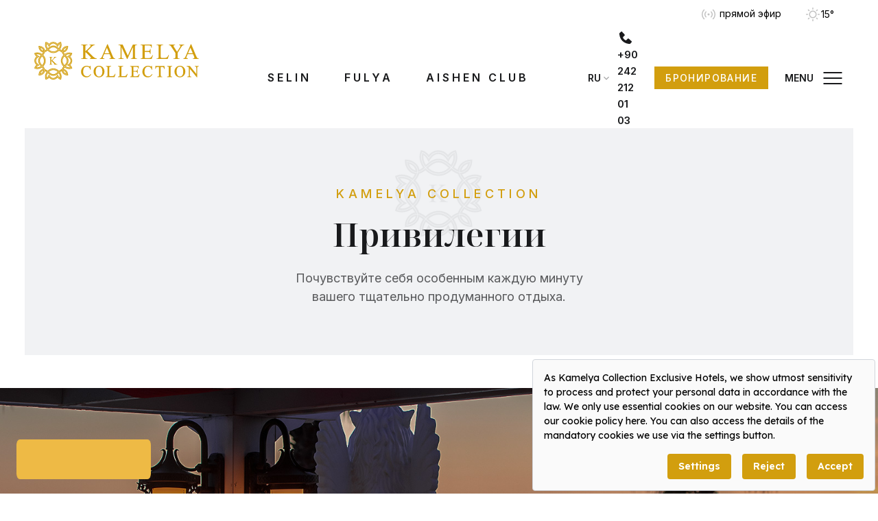

--- FILE ---
content_type: text/html; charset=UTF-8
request_url: https://kamelyacollection.com/ru/privileges
body_size: 44614
content:
<!DOCTYPE html>
<html lang="ru">
<head>
    <meta charset="utf-8">
    <meta name="viewport" content="width=device-width, initial-scale=1">
    <meta name="csrf-token" content="mYCmvTjlaYnFS7oXWwhzDdm2DylNq6eWMWInnk5t">
    <meta name="theme-color" content="#D29E0E">
    <!-- Google tag (gtag.js) -->
<script async src="https://www.googletagmanager.com/gtag/js?id=G-YMJLDE3MR5" type="6fb90106f25ef35c5584d869-text/javascript"></script>
<script type="6fb90106f25ef35c5584d869-text/javascript">
  window.dataLayer = window.dataLayer || [];
  function gtag(){dataLayer.push(arguments);}
  gtag('js', new Date());

  gtag('config', 'G-YMJLDE3MR5');
</script>
                    <title>
                ПРИВИЛЕГИИ -  Kamelya Collection
            </title>
            <meta property="og:title" content="ПРИВИЛЕГИИ -  Kamelya Collection "/>
        
    <meta property="og:url" content="https://kamelyacollection.com/ru/privileges"/>
    <meta property="og:site_name" content="Kamelya Collection"/>
    <meta property="og:image" content="https://kamelyacollection.com/images/uploads/12-2021/02_1640267012.jpg" />
    <meta property="og:type" content="website"/>
    <meta property="og:description" content="More Experience More Privileges" />
    <link rel="preconnect" href="https://fonts.googleapis.com">
    <link rel="preconnect" href="https://fonts.gstatic.com" crossorigin>
    <link
        href="https://fonts.googleapis.com/css2?family=Inter:wght@400;500;600&family=Noto+Serif+Display:ital,wght@0,600;1,400;1,600&display=swap"
        rel="stylesheet">
    <!-- Styles -->
    <link rel="stylesheet" href="/css/app.css?id=7d6312c572ad3051753b6e6f8eafd2b2">
    <script src=https://bundles.efilli.com/kamelyacollection.com.prod.js type="6fb90106f25ef35c5584d869-text/javascript"></script>
   <!-- Google tag (gtag.js) -->
<script async src="https://www.googletagmanager.com/gtag/js?id=G-BYSFKXZKJM" type="6fb90106f25ef35c5584d869-text/javascript"></script>
<script type="6fb90106f25ef35c5584d869-text/javascript">
  window.dataLayer = window.dataLayer || [];
  function gtag(){dataLayer.push(arguments);}
  gtag('js', new Date());

  gtag('config', 'G-BYSFKXZKJM');
</script>

</head>
<body>




    <header class="bgWhite">

    <div class="headerTop">
        <div class="container-fluid">
            <div class="row">
                <div class="col-12">
                    <div class="returnMain">
                        <div class="returnLink">
                            <a href="/ru">
                                <svg width="24" height="24" viewBox="0 0 24 24" fill="none" xmlns="http://www.w3.org/2000/svg">
                                    <g opacity="0.6">
                                        <path d="M15.41 16.58L10.83 12L15.41 7.41L14 6L8 12L14 18L15.41 16.58Z" fill="white"/>
                                    </g>
                                </svg>
                                <svg width="24" height="24" viewBox="0 0 24 24" fill="none" xmlns="http://www.w3.org/2000/svg">
                                    <path d="M11.8768 20.6854C13.1903 20.6854 14.1016 19.8778 15.0714 19.0216L15.2562 18.8659L15.0876 18.6908C14.6772 18.2343 14.1778 17.8664 13.62 17.6099C13.0623 17.3533 12.458 17.2135 11.8443 17.1989C11.2374 17.2132 10.6397 17.3498 10.0869 17.6006C9.53405 17.8514 9.03752 18.2112 8.62703 18.6584L8.50703 18.8659L8.68541 19.0249C9.64865 19.8778 10.56 20.6854 11.8768 20.6854ZM11.8443 17.6562C12.879 17.6806 13.8642 18.1035 14.5946 18.8368C13.7578 19.5697 12.9438 20.2249 11.88 20.2249C10.8162 20.2249 9.97622 19.5535 9.12973 18.8108C9.8542 18.0938 10.8253 17.6807 11.8443 17.6562ZM6.08108 5.7373C6.11351 4.72541 5.10811 3.46703 3.57081 3.24L3.24649 3.19135L3.29838 3.51568C3.53514 5.0173 4.76108 6.02919 5.79568 6.02919H6.05514L6.08108 5.7373ZM3.83351 3.76541C4.26535 3.86901 4.66003 4.09023 4.97376 4.40454C5.28749 4.71884 5.508 5.11392 5.61081 5.54595C5.18151 5.43706 4.78966 5.21408 4.47677 4.90062C4.16388 4.58716 3.94161 4.1949 3.83351 3.76541ZM11.8768 2.91892C10.56 2.91892 9.64865 3.72649 8.68541 4.57946L8.42919 4.80649L8.58811 4.97838C8.99929 5.43447 9.49871 5.80241 10.0562 6.05996C10.6136 6.3175 11.2175 6.45929 11.8314 6.47676C12.455 6.46047 13.0686 6.31585 13.6338 6.05191C14.1991 5.78797 14.7039 5.41039 15.1168 4.9427L15.227 4.73514L15.0584 4.57946C14.1016 3.73946 13.1903 2.91892 11.8768 2.91892ZM11.8443 6.01946C10.8063 5.99915 9.81626 5.5785 9.08108 4.84541C9.94703 4.08324 10.7708 3.38919 11.8703 3.38919C12.9697 3.38919 13.7708 4.06703 14.6205 4.81297C13.8911 5.56815 12.8939 6.00616 11.8443 6.03243V6.01946ZM6.48649 11.8443C6.47535 11.2291 6.33606 10.6229 6.07751 10.0644C5.81896 9.50601 5.44683 9.00762 4.98487 8.60108L4.81946 8.43243L4.66378 8.60757C3.80757 9.58054 2.99676 10.4854 2.99676 11.8022C2.99676 13.1189 3.80432 14.027 4.66378 14.9968L4.83243 14.8443L4.69297 15.0324L4.85189 15.2141L5.02703 15.0486C5.47654 14.6428 5.83799 14.149 6.08903 13.5978C6.34006 13.0467 6.47534 12.4499 6.48649 11.8443ZM3.4573 11.8086C3.4573 10.7449 4.10595 9.93405 4.84216 9.0973C5.5822 9.82227 6.00839 10.8086 6.02919 11.8443C6.00858 12.8652 5.59092 13.8378 4.86487 14.5557C4.13189 13.7059 3.46054 12.8886 3.46054 11.8086H3.4573ZM5.76649 17.5978C4.77405 17.5978 3.54811 18.6065 3.30811 20.1049L3.25622 20.4292L3.58054 20.3676C4.83568 20.1276 6.11676 19.1319 6.08108 17.8768V17.6141L5.76649 17.5978ZM3.84 19.8292C3.94853 19.4029 4.17095 19.0141 4.48345 18.7044C4.79594 18.3948 5.18675 18.176 5.61405 18.0714C5.52973 18.8789 4.70919 19.5535 3.84324 19.8292H3.84ZM17.6627 17.8832C17.6335 19.1384 18.9146 20.1341 20.1697 20.3741L20.4941 20.4357L20.4324 20.1081C20.1924 18.613 18.9665 17.6011 17.9351 17.6011L17.6692 17.6173L17.6627 17.8832ZM19.907 19.8292C19.0411 19.5535 18.2205 18.8789 18.133 18.0714C18.5606 18.1761 18.9517 18.3949 19.2647 18.7045C19.5777 19.0141 19.8008 19.4028 19.9103 19.8292H19.907ZM15.1557 19.1351C14.2151 19.9654 13.2422 20.8249 11.8768 20.8249C10.5114 20.8249 9.52865 19.9622 8.55568 19.0995L8.34811 18.973L8.19892 19.1643C8.17222 19.1987 8.14732 19.2344 8.12432 19.2713C7.75691 19.7605 7.49971 20.3233 7.37038 20.9212C7.24106 21.5191 7.24268 22.1379 7.37514 22.7351L7.44324 22.9946L7.69297 22.8843C8.30201 22.5535 8.80217 22.0534 9.13297 21.4443L9.18811 21.3341L9.25622 21.4378C9.92108 22.4822 10.8292 23.0595 11.8119 23.0595C12.7946 23.0595 13.7838 22.453 14.4324 21.4378L14.4973 21.3341L14.5524 21.4476C14.5784 21.4897 15.133 22.4984 15.9989 22.8843L16.2422 22.9946L16.3103 22.7351C16.4425 22.1388 16.4446 21.521 16.3164 20.9238C16.1883 20.3267 15.9328 19.7641 15.5676 19.2746L15.347 18.973L15.1557 19.1351ZM15.9276 22.32C15.5296 22.0285 15.198 21.656 14.9546 21.227L14.533 20.4324L14.0432 21.1946C13.4854 22.0768 12.6486 22.6022 11.8119 22.6022C10.9751 22.6022 10.2195 22.0995 9.64216 21.1946L9.15243 20.4324L8.72432 21.2303C8.48329 21.661 8.15125 22.034 7.75135 22.3232C7.63209 21.3672 7.87506 20.4011 8.43243 19.6151C9.40541 20.4616 10.4011 21.2854 11.8638 21.2854C13.3265 21.2854 14.3449 20.4519 15.253 19.6638C15.8002 20.4358 16.0407 21.3837 15.9276 22.3232V22.32ZM2.8573 11.8086C2.8573 10.44 3.71027 9.47027 4.54054 8.53297L4.70595 8.34486L4.50162 8.19892C4.00598 7.81132 3.4316 7.53676 2.81871 7.39447C2.20582 7.25217 1.56922 7.24557 0.953514 7.37513L0.690811 7.45946L0.801081 7.70595C1.13376 8.31441 1.63337 8.81515 2.24108 9.14919L2.35135 9.20757L2.24757 9.27568C1.20649 9.92432 0.625946 10.8454 0.625946 11.8314C0.625946 12.8173 1.22919 13.8032 2.24757 14.4486L2.35135 14.5135L2.24432 14.5686C2.24432 14.5686 1.19676 15.133 0.801081 16.0151L0.690811 16.2616L0.953514 16.3297C1.24367 16.4053 1.54232 16.4435 1.84216 16.4432C2.82429 16.4147 3.77175 16.0739 4.54703 15.4703L4.71892 15.2951L4.54054 15.0941C3.72 14.1535 2.8573 13.1773 2.8573 11.8086ZM1.36216 15.9276C1.65442 15.5292 2.0281 15.1975 2.45838 14.9546L3.2627 14.5265L2.49405 14.0432C1.62162 13.4854 1.08649 12.6486 1.08649 11.8151C1.08649 10.9816 1.58595 10.2195 2.49405 9.6454L3.25946 9.15567L2.46162 8.73081C2.03235 8.48523 1.65813 8.15405 1.36216 7.75784C2.30307 7.65409 3.24979 7.89365 4.02811 8.43243C3.23027 9.34054 2.40649 10.3784 2.40649 11.8151C2.40649 13.2519 3.20757 14.2703 4.06703 15.2432C3.27955 15.7947 2.31715 16.0382 1.36216 15.9276ZM19.2259 8.16649L19.0314 8.32865L19.2 8.52C20.0335 9.46378 20.8962 10.44 20.8962 11.8086C20.8962 13.1773 20.0335 14.1535 19.2 15.0941L18.9827 15.3438L19.1838 15.493C19.9513 16.0738 20.8811 16.4004 21.8432 16.427C22.1431 16.4277 22.4418 16.3895 22.7319 16.3135L22.9978 16.2422L22.8843 15.9989C22.5541 15.3876 22.0525 14.8859 21.4411 14.5557L21.3341 14.4973L21.4411 14.4324C22.4822 13.7838 23.0627 12.8595 23.0627 11.8735C23.0627 10.8876 22.4595 9.90162 21.4411 9.25946L21.3341 9.19135L21.4476 9.12973C22.0548 8.79768 22.5536 8.29776 22.8843 7.68973L22.9978 7.44324L22.7319 7.37513C22.125 7.24635 21.4975 7.2504 20.8923 7.38699C20.2871 7.52359 19.7187 7.7895 19.2259 8.16649ZM21.227 8.72757L20.4324 9.15243L21.2011 9.6454C22.0832 10.2032 22.6087 11.0368 22.6087 11.8735C22.6087 12.7103 22.1092 13.4659 21.2011 14.0432L20.4324 14.533L21.2368 14.9611C21.6692 15.2022 22.0443 15.5341 22.3362 15.9341C21.3994 16.0478 20.4531 15.8173 19.6735 15.2854C20.5232 14.3124 21.3632 13.3038 21.3632 11.8314C21.3632 10.3589 20.5589 9.38595 19.7124 8.41946C20.4793 7.89456 21.4098 7.66422 22.333 7.77081C22.036 8.16426 21.6591 8.49033 21.227 8.72757ZM20.7568 11.8086C20.7568 10.4919 19.9492 9.58054 19.0735 8.59135L18.9114 8.40649L18.7395 8.56216C18.2647 8.96943 17.8813 9.47228 17.6142 10.0378C17.347 10.6034 17.2022 11.219 17.1892 11.8443C17.2011 12.4595 17.3408 13.0654 17.5993 13.6237C17.8578 14.182 18.2295 14.6805 18.6908 15.0876L18.8659 15.2497L19.0865 14.9968C19.9459 14.0335 20.7568 13.1222 20.7568 11.8086ZM18.84 14.5946C18.0994 13.8703 17.6741 12.8833 17.6562 11.8476C17.6652 11.3261 17.7777 10.8116 17.987 10.334C18.1963 9.85629 18.4984 9.42492 18.8757 9.06487C19.6216 9.91459 20.293 10.7319 20.293 11.8119C20.293 12.8919 19.6119 13.7189 18.84 14.5946ZM23.5719 7.53081L23.6757 7.06703L23.2281 6.90486C21.9114 6.42162 20.3092 6.68757 18.9827 7.5827C18.727 7.27946 18.5092 6.94619 18.3341 6.59027C19.6314 6.37946 20.9903 5.04324 21.0778 3.15568L21.107 2.57189L20.5265 2.59459C19.5891 2.6359 18.6989 3.01757 18.0227 3.66811C17.5461 4.11339 17.2225 4.69804 17.0984 5.33838C16.7411 5.16573 16.4075 4.94772 16.1059 4.68973C16.5455 4.08621 16.8359 3.38711 16.9531 2.64973C17.0704 1.91235 17.0112 1.15768 16.7805 0.447568L16.6216 0L16.1546 0.113514C15.4783 0.315378 14.8856 0.73066 14.4649 1.2973C14.1365 0.911436 13.7306 0.599081 13.2735 0.380586C12.8164 0.162091 12.3184 0.0423578 11.8119 0.0291892C11.3132 0.0407753 10.8229 0.160448 10.375 0.379944C9.92703 0.599441 9.53205 0.913534 9.2173 1.30054C8.79793 0.733266 8.20632 0.316863 7.53081 0.113514L7.06703 0L6.90487 0.447568C6.41514 1.78054 6.67784 3.36649 7.60865 4.72541C7.3164 4.96884 6.99633 5.17678 6.65514 5.34486C6.52828 4.70551 6.20517 4.12164 5.73081 3.67459C5.0546 3.02121 4.16312 2.63717 3.22378 2.59459L2.64 2.56541L2.66919 3.14919C2.76 5.03676 4.1027 6.37297 5.41297 6.58378C5.23109 6.95311 5.00097 7.29665 4.72865 7.60541C3.40541 6.68757 1.7773 6.40865 0.447568 6.89838L0 7.06703L0.11027 7.53081C0.316335 8.205 0.732186 8.79582 1.2973 9.2173C0.910782 9.53248 0.597034 9.92756 0.377584 10.3754C0.158134 10.8233 0.038177 11.3133 0.0259459 11.8119C0.0393147 12.3186 0.159462 12.8169 0.378538 13.274C0.597614 13.7312 0.910686 14.137 1.2973 14.4649C0.729896 14.8869 0.313639 15.4806 0.11027 16.1578L0 16.6184L0.447568 16.7838C1.79027 17.2768 3.43459 16.9881 4.77081 16.0476C5.02648 16.3438 5.24436 16.6706 5.41946 17.0205C4.12216 17.2313 2.76649 18.5676 2.67568 20.4551L2.64649 21.0357L3.23027 21.0097C4.16807 20.966 5.05845 20.5847 5.7373 19.9362C6.21241 19.4884 6.5356 18.9033 6.66162 18.2627C7.0123 18.4365 7.33928 18.6545 7.6346 18.9114C6.69081 20.267 6.41838 21.8789 6.91135 23.2249L7.07351 23.6724L7.5373 23.5589C8.20914 23.3552 8.79797 22.9414 9.2173 22.3784C9.53265 22.7645 9.92783 23.0777 10.3757 23.2966C10.8236 23.5155 11.3135 23.6349 11.8119 23.6465C12.3183 23.6331 12.8163 23.5133 13.2734 23.2948C13.7304 23.0763 14.1364 22.7641 14.4649 22.3784C14.8846 22.9474 15.4775 23.3651 16.1546 23.5686L16.6216 23.6822L16.7805 23.2346C17.2703 21.8984 17.0076 20.293 16.0735 18.9438C16.3851 18.6746 16.7295 18.4457 17.0984 18.2627C17.2232 18.9037 17.5465 19.4893 18.0227 19.9362C18.6997 20.5855 19.5894 20.967 20.5265 21.0097L21.1103 21.0357L21.0811 20.4616C20.9935 18.5741 19.6476 17.2378 18.3373 17.027C18.5066 16.6878 18.7156 16.3699 18.96 16.08C20.2832 16.9946 21.9114 17.2703 23.2411 16.7838L23.6757 16.6184L23.5589 16.1578C23.359 15.4824 22.9446 14.8904 22.3784 14.4714C22.7653 14.1563 23.0796 13.7614 23.2996 13.3135C23.5196 12.8657 23.6401 12.3756 23.653 11.8768C23.6382 11.3695 23.5172 10.8709 23.2976 10.4134C23.0781 9.9558 22.7649 9.54943 22.3784 9.22054C22.95 8.80268 23.3692 8.20924 23.5719 7.53081ZM21.8822 9.0227L21.6357 9.20108L21.8757 9.38919C22.2687 9.67727 22.5918 10.0502 22.8209 10.4803C23.0499 10.9104 23.1792 11.3866 23.1989 11.8735C23.1843 12.353 23.0573 12.8224 22.828 13.2438C22.5987 13.6652 22.2736 14.0268 21.8789 14.2995L21.6357 14.4876L21.8854 14.6659C22.2681 14.9384 22.9427 15.5092 23.1308 16.2681V16.3297L23.0692 16.3524C21.8238 16.8097 20.2768 16.5049 19.0411 15.5838L18.8692 15.4541L18.7297 15.6195C18.3195 16.0673 17.9981 16.589 17.7827 17.1568L17.6854 17.4519H18.0097C19.1773 17.4714 20.5395 18.7168 20.6238 20.4746V20.5524H20.5459C19.7191 20.5183 18.9335 20.1826 18.3373 19.6086C17.8595 19.1775 17.5648 18.5799 17.5135 17.9384V17.6141L17.2151 17.7114C16.6145 17.9412 16.0639 18.2848 15.5935 18.7232L15.4281 18.8627L15.5903 19.0768L15.6616 19.1741C16.5211 20.4065 16.7741 21.8659 16.333 23.0659L16.3103 23.1243H16.2486C15.4897 22.9395 14.9189 22.2649 14.6432 21.8789L14.4681 21.6324L14.2768 21.8724C13.99 22.2671 13.6174 22.5915 13.1871 22.8213C12.7568 23.0511 12.2799 23.1802 11.7924 23.1989C11.3197 23.1795 10.858 23.0504 10.4437 22.8219C10.0295 22.5934 9.67399 22.2716 9.40541 21.8822L9.2173 21.6324L9.03892 21.8854C8.76649 22.2714 8.19243 22.9427 7.43676 23.1276H7.37189L7.34919 23.0692C6.91135 21.8659 7.16108 20.4065 8.02378 19.1773L8.15027 19.0054L8.28 18.8303L8.11784 18.6908C7.66007 18.2695 7.12623 17.9393 6.54487 17.7178L6.24973 17.6205V17.9449C6.20314 18.5865 5.91169 19.1856 5.43568 19.6184C4.83952 20.1923 4.05384 20.528 3.22703 20.5622H3.12324V20.4843C3.20432 18.7265 4.56649 17.4811 5.71784 17.4616H6.04216L5.94487 17.1665C5.72182 16.5878 5.39174 16.0564 4.97189 15.6L4.82919 15.4314L4.65405 15.5643C3.41514 16.5114 1.85189 16.8227 0.59027 16.3622L0.528649 16.3395L0.544865 16.2778C0.732973 15.5157 1.40432 14.9481 1.79027 14.6757L2.04 14.4973L1.8 14.3092C1.40647 14.0201 1.08375 13.6454 0.856209 13.2133C0.628666 12.7813 0.502245 12.3032 0.486486 11.8151C0.503061 11.3383 0.631088 10.872 0.860311 10.4535C1.08953 10.0351 1.41358 9.6761 1.80649 9.40541L2.05622 9.2173L1.8 9.03892C1.4173 8.75676 0.745946 8.17946 0.557838 7.42054L0.541622 7.35568L0.603243 7.33622C1.84865 6.87568 3.39892 7.18054 4.63459 8.10811L4.80324 8.23784L4.9427 8.07568C5.38406 7.60687 5.72898 7.05589 5.95784 6.45405L6.05514 6.15892H5.73081C4.56324 6.13946 3.20108 4.89405 3.13622 3.13297V3.05514H3.2173C4.04377 3.09075 4.82895 3.42627 5.42595 3.99892C5.89791 4.43458 6.18465 5.03477 6.22703 5.67568V6L6.52216 5.9027C7.08915 5.68413 7.61046 5.36188 8.05946 4.95243L8.22487 4.81297L7.99784 4.51135C7.13838 3.27892 6.88865 1.8227 7.32649 0.619459L7.34919 0.561081H7.41405C8.16973 0.749189 8.74378 1.42054 9.01622 1.80324L9.1946 2.05622L9.40541 1.80973C10.0541 0.943784 10.8973 0.486486 11.8119 0.486486C12.2994 0.505213 12.7762 0.634326 13.2066 0.864099C13.6369 1.09387 14.0095 1.41831 14.2962 1.81297L14.4876 2.05297L14.6627 1.80324C14.9384 1.42054 15.5059 0.749189 16.2681 0.557838H16.3297L16.3524 0.616216C16.7935 1.8227 16.5405 3.27892 15.6811 4.50811L15.4832 4.7773L15.6454 4.91351C16.1057 5.33304 16.6403 5.663 17.2216 5.88649L17.52 5.98378V5.65946C17.5679 5.01819 17.8591 4.41949 18.3341 3.98595C18.931 3.4133 19.7162 3.07778 20.5427 3.04216H20.6205V3.12C20.5362 4.88108 19.1741 6.12649 18.0065 6.14595H17.6822L17.7795 6.44108C18.0021 7.02381 18.3321 7.55957 18.7524 8.02054L18.8919 8.18595L19.0638 8.05622C20.293 7.15459 21.8205 6.8627 23.053 7.31676L23.1146 7.33622V7.40108C22.8983 8.0651 22.464 8.63656 21.8822 9.0227ZM8.58486 4.48216C9.52541 3.64865 10.5016 2.7827 11.8735 2.7827C13.2454 2.7827 14.2184 3.64865 15.1816 4.49838L15.4119 4.62486L15.5611 4.41405C15.9243 3.92719 16.1791 3.3682 16.3084 2.77466C16.4376 2.18112 16.4382 1.56679 16.3103 0.972973L16.2422 0.71027L15.9989 0.82054C15.3868 1.14943 14.8841 1.64991 14.5524 2.26054L14.4973 2.37081L14.4324 2.26378C13.7838 1.25189 12.8108 0.642162 11.8119 0.642162C10.813 0.642162 9.92108 1.21622 9.25622 2.26378L9.18811 2.37081L9.13297 2.26054C8.79837 1.65435 8.29916 1.15515 7.69297 0.82054L7.45946 0.694054L7.37514 0.972973C7.24344 1.56919 7.24221 2.18684 7.37152 2.78358C7.50083 3.38032 7.75763 3.94205 8.12432 4.43027L8.18595 4.51784L8.4 4.66703L8.58486 4.48216ZM7.75784 1.36216C8.15747 1.65307 8.48939 2.02704 8.73081 2.45838L9.15892 3.2627L9.64865 2.49405C10.2259 1.58919 10.9946 1.08649 11.8184 1.08649C12.6422 1.08649 13.4854 1.62162 14.0432 2.49405L14.533 3.2627L14.9578 2.45838C15.2036 2.03017 15.5348 1.65705 15.9308 1.36216C16.0423 2.28765 15.8116 3.22197 15.2822 3.98919C14.3416 3.14919 13.3297 2.32865 11.8768 2.32865C10.4238 2.32865 9.3827 3.17189 8.43243 4.02486C7.88724 3.2507 7.64702 2.30253 7.75784 1.36216ZM17.053 11.8443C17.0679 11.2157 17.2097 10.5966 17.47 10.0242C17.7303 9.45178 18.1036 8.93793 18.5676 8.51351L18.8076 8.29622L18.6649 8.12432C18.1703 7.59764 17.804 6.96388 17.5946 6.27243L17.5654 6.12649L17.413 6.09081C16.7238 5.88045 16.0924 5.51423 15.5676 5.02054L15.3924 4.86486L15.24 5.02703C14.8158 5.51395 14.2947 5.90706 13.7101 6.18126C13.1254 6.45545 12.4899 6.60469 11.8443 6.61946C11.2052 6.60469 10.5759 6.45857 9.99562 6.1902C9.41535 5.92182 8.89651 5.53693 8.47135 5.05946L8.32216 4.8973L8.15676 5.03676C7.64007 5.51965 7.01835 5.87603 6.34054 6.07784L6.19784 6.10054L6.15892 6.25946C5.94876 6.96829 5.57046 7.61585 5.05622 8.14703L4.96216 8.35135L5.11784 8.50054C5.5818 8.92496 5.95514 9.43881 6.21542 10.0112C6.47571 10.5836 6.61755 11.2027 6.63243 11.8314C6.61786 12.4596 6.47614 13.0783 6.21582 13.6502C5.95551 14.2221 5.582 14.7354 5.11784 15.1589L4.9427 15.3081L5.09514 15.4832C5.59052 16.0113 5.95588 16.6476 6.16216 17.3416L6.19135 17.4908L6.34378 17.5265C7.03383 17.7353 7.66643 18.1005 8.19243 18.5935L8.36108 18.733L8.51027 18.5773C8.93451 18.1109 9.44909 17.7356 10.0228 17.4742C10.5964 17.2127 11.2173 17.0705 11.8476 17.0562C12.4848 17.0705 13.1122 17.2158 13.6908 17.4831C14.2694 17.7504 14.7868 18.1339 15.2108 18.6097L15.36 18.7686L15.5286 18.6259C16.0593 18.1104 16.7053 17.7291 17.413 17.5135L17.5589 17.4746L17.5946 17.3286C17.7972 16.6521 18.1535 16.0316 18.6357 15.5157L18.7265 15.3081L18.5676 15.1589C18.105 14.7369 17.7324 14.2257 17.4721 13.6561C17.2118 13.0866 17.0693 12.4703 17.053 11.8443ZM17.1892 17.1016H17.16C16.5089 17.3174 15.9094 17.6652 15.3989 18.1232C14.4658 17.1612 13.1907 16.6064 11.8508 16.5795C10.5251 16.607 9.26204 17.149 8.32865 18.0908C7.82375 17.6472 7.23477 17.3097 6.59676 17.0984L6.57405 17.0757C6.36737 16.4407 6.03665 15.8531 5.60108 15.347C6.54359 14.4154 7.08576 13.1531 7.11243 11.8281C7.08621 10.4817 6.53037 9.19988 5.56541 8.26054C6.02416 7.75055 6.37204 7.15087 6.58703 6.49946H6.61297V6.47027C7.2334 6.26162 7.80575 5.93078 8.29622 5.4973C8.75984 5.97744 9.31355 6.3615 9.9257 6.62751C10.5379 6.89351 11.1964 7.03625 11.8638 7.04757C13.2102 7.02914 14.4944 6.47745 15.4346 5.51351C15.9369 5.95273 16.5242 6.28392 17.16 6.48649V6.52541H17.1892C17.4021 7.15979 17.7395 7.74529 18.1816 8.24757C17.6934 8.71105 17.3019 9.26669 17.0297 9.88237C16.7575 10.4981 16.61 11.1616 16.5957 11.8346C16.6072 12.5019 16.75 13.1604 17.016 13.7726C17.282 14.3847 17.6659 14.9384 18.1459 15.4022C17.7138 15.897 17.3881 16.4755 17.1892 17.1016ZM17.9838 6.01622C18.9795 6.01622 20.2119 5.00757 20.4486 3.5027L20.4973 3.17838L20.173 3.22703C18.6389 3.46703 17.6368 4.71243 17.6595 5.72432V5.99027L17.9838 6.01622ZM19.9297 3.76541C19.8215 4.19502 19.5987 4.58721 19.2852 4.9002C18.9716 5.21319 18.579 5.43525 18.1492 5.5427C18.2534 5.11329 18.4733 4.72062 18.7849 4.40731C19.0965 4.09399 19.4879 3.872 19.9168 3.76541H19.9297ZM13.7968 13.9168C13.9863 14.018 14.1953 14.0777 14.4097 14.0919V14.2216H12.1395V14.0919C12.2405 14.1009 12.3418 14.077 12.4281 14.0238C12.4538 14.0077 12.4754 13.9859 12.4912 13.9599C12.507 13.934 12.5165 13.9048 12.5189 13.8746C12.5189 13.8221 12.5078 13.7702 12.4865 13.7222C12.4194 13.6324 12.3446 13.5489 12.2627 13.4724L10.6216 11.8508V13.3849C10.612 13.5464 10.6285 13.7085 10.6703 13.8649C10.702 13.9298 10.7545 13.9823 10.8195 14.0141C10.9186 14.069 11.0304 14.0969 11.1438 14.0951H11.3059V14.2249H9.27892V14.0951H9.44433C9.52463 14.1019 9.60543 14.09 9.6803 14.0601C9.75517 14.0303 9.82207 13.9834 9.87568 13.9232C9.94852 13.7537 9.97644 13.5683 9.95676 13.3849V10.307C9.96593 10.1458 9.95173 9.98415 9.91459 9.82703C9.88398 9.76429 9.83393 9.7131 9.77189 9.68108C9.67304 9.62505 9.5612 9.59597 9.44757 9.59676H9.28216V9.46378H11.3124V9.59676H11.1503C11.0369 9.59498 10.9251 9.62294 10.8259 9.67784C10.7904 9.69417 10.7586 9.71753 10.7324 9.74652C10.7062 9.77551 10.6862 9.80952 10.6735 9.84649C10.6348 9.99675 10.6195 10.1521 10.6281 10.307V11.7632C10.6768 11.7211 10.8389 11.5719 11.1081 11.3189C11.5653 10.9333 11.9895 10.5103 12.3762 10.0541C12.4304 9.98255 12.4631 9.89702 12.4703 9.80757C12.469 9.77942 12.4614 9.75193 12.4479 9.7272C12.4344 9.70247 12.4154 9.68115 12.3924 9.66486C12.3199 9.61939 12.2345 9.59889 12.1492 9.60649H12.0389V9.47351H13.7838V9.60649C13.6892 9.60634 13.5952 9.62055 13.5049 9.64865C13.3908 9.68414 13.2817 9.73429 13.1805 9.79784C13.0214 9.90377 12.8717 10.0231 12.733 10.1546C12.6843 10.2 12.4411 10.44 12.0195 10.8746L11.2962 11.5946L13.0476 13.3395C13.2677 13.5675 13.5202 13.762 13.7968 13.9168Z" fill="#D29E0E"/>
                                </svg>
                                Kamelya
                            </a>
                        </div>
                        
                    </div>
                    <div class="headerInfo">
                        <div class="liveStream">
                            <a href="https://kamelyacollection.com/ru/gallery/live-stream">
                                <svg width="24" height="24" viewBox="0 0 24 24" fill="none"
                                     xmlns="http://www.w3.org/2000/svg">
                                    <g opacity="0.6">
                                        <path
                                            d="M5.98999 4.929C6.13044 5.06963 6.20933 5.26025 6.20933 5.459C6.20933 5.65775 6.13044 5.84837 5.98999 5.989C5.20067 6.7783 4.57454 7.71535 4.14736 8.74663C3.72018 9.77792 3.50031 10.8832 3.50031 11.9995C3.50031 13.1158 3.72018 14.2211 4.14736 15.2524C4.57454 16.2837 5.20067 17.2207 5.98999 18.01C6.12655 18.1515 6.20206 18.341 6.20025 18.5377C6.19845 18.7343 6.11949 18.9224 5.98037 19.0614C5.84124 19.2004 5.6531 19.2791 5.45645 19.2808C5.2598 19.2824 5.07038 19.2067 4.92899 19.07C1.02399 15.165 1.02399 8.834 4.92899 4.929C5.06962 4.78855 5.26024 4.70966 5.45899 4.70966C5.65775 4.70966 5.84837 4.78855 5.98899 4.929H5.98999ZM19.071 4.929C22.976 8.834 22.976 15.165 19.071 19.071C18.9288 19.2035 18.7408 19.2756 18.5465 19.2722C18.3522 19.2687 18.1668 19.19 18.0294 19.0526C17.892 18.9152 17.8132 18.7298 17.8098 18.5355C17.8064 18.3412 17.8785 18.1532 18.011 18.011C18.8005 17.2217 19.4267 16.2846 19.854 15.2532C20.2813 14.2218 20.5012 13.1164 20.5012 12C20.5012 10.8836 20.2813 9.77818 19.854 8.7468C19.4267 7.71543 18.8005 6.77832 18.011 5.989C17.9373 5.92034 17.8782 5.83754 17.8372 5.74554C17.7962 5.65354 17.7742 5.55423 17.7724 5.45352C17.7706 5.35282 17.7892 5.25279 17.8269 5.1594C17.8646 5.06601 17.9207 4.98118 17.992 4.90996C18.0632 4.83874 18.148 4.7826 18.2414 4.74488C18.3348 4.70716 18.4348 4.68863 18.5355 4.69041C18.6362 4.69218 18.7355 4.71423 18.8275 4.75522C18.9195 4.79621 19.0023 4.85531 19.071 4.929ZM8.81799 7.757C8.95844 7.89763 9.03733 8.08825 9.03733 8.287C9.03733 8.48575 8.95844 8.67637 8.81799 8.817C8.39997 9.23488 8.06838 9.73102 7.84214 10.2771C7.6159 10.8231 7.49946 11.4084 7.49946 11.9995C7.49946 12.5906 7.6159 13.1759 7.84214 13.7219C8.06838 14.268 8.39997 14.7641 8.81799 15.182C8.95047 15.3242 9.0226 15.5122 9.01917 15.7065C9.01574 15.9008 8.93703 16.0862 8.79962 16.2236C8.6622 16.361 8.47682 16.4397 8.28252 16.4432C8.08822 16.4466 7.90017 16.3745 7.75799 16.242C6.63286 15.1168 6.00078 13.5907 6.00078 11.9995C6.00078 10.4083 6.63286 8.88221 7.75799 7.757C7.89862 7.61655 8.08924 7.53766 8.28799 7.53766C8.48674 7.53766 8.67737 7.61655 8.81799 7.757ZM16.243 7.757C17.3681 8.88221 18.0002 10.4083 18.0002 11.9995C18.0002 13.5907 17.3681 15.1168 16.243 16.242C16.1738 16.3137 16.0911 16.3708 15.9996 16.4102C15.9081 16.4495 15.8097 16.4703 15.7102 16.4712C15.6106 16.4721 15.5118 16.4532 15.4196 16.4155C15.3274 16.3778 15.2437 16.3222 15.1732 16.2518C15.1028 16.1814 15.047 16.0977 15.0093 16.0055C14.9715 15.9134 14.9525 15.8146 14.9533 15.7151C14.9541 15.6155 14.9748 15.517 15.014 15.4255C15.0533 15.334 15.1104 15.2512 15.182 15.182C15.5999 14.7641 15.9313 14.2681 16.1575 13.7221C16.3836 13.1761 16.5 12.591 16.5 12C16.5 11.409 16.3836 10.8239 16.1575 10.2779C15.9313 9.73194 15.5999 9.23586 15.182 8.818C15.0495 8.67582 14.9774 8.48778 14.9808 8.29348C14.9842 8.09918 15.063 7.91379 15.2004 7.77638C15.3378 7.63897 15.5232 7.56025 15.7175 7.55683C15.9118 7.5534 16.0998 7.62552 16.242 7.758L16.243 7.757ZM12 10.5C12.3978 10.5 12.7794 10.658 13.0607 10.9393C13.342 11.2206 13.5 11.6022 13.5 12C13.5 12.3978 13.342 12.7794 13.0607 13.0607C12.7794 13.342 12.3978 13.5 12 13.5C11.6022 13.5 11.2206 13.342 10.9393 13.0607C10.658 12.7794 10.5 12.3978 10.5 12C10.5 11.6022 10.658 11.2206 10.9393 10.9393C11.2206 10.658 11.6022 10.5 12 10.5Z"
                                            fill="white"/>
                                    </g>
                                </svg>
                                прямой эфир
                            </a>
                        </div>
                        <div
                           class="tempratures"
                        >
                            <div class="wheather">
                                <svg width="24" height="24" viewBox="0 0 24 24" fill="none"
                                     xmlns="http://www.w3.org/2000/svg">
                                    <g opacity="0.6">
                                        <path
                                            d="M11.996 19.01C12.1774 19.01 12.3526 19.0758 12.4892 19.1951C12.6259 19.3145 12.7146 19.4793 12.739 19.659L12.746 19.761V21.261C12.7457 21.4509 12.6733 21.6337 12.5435 21.7723C12.4137 21.911 12.2361 21.9952 12.0466 22.0081C11.8571 22.0209 11.6698 21.9613 11.5225 21.8414C11.3752 21.7215 11.2789 21.5502 11.253 21.362L11.246 21.261V19.761C11.246 19.5621 11.325 19.3713 11.4657 19.2307C11.6063 19.09 11.7971 19.01 11.996 19.01ZM18.018 16.938L19.078 17.998C19.1497 18.0672 19.2069 18.1499 19.2462 18.2414C19.2856 18.3329 19.3063 18.4313 19.3072 18.5308C19.3081 18.6304 19.2892 18.7292 19.2515 18.8214C19.2139 18.9136 19.1582 18.9973 19.0878 19.0678C19.0174 19.1382 18.9337 19.194 18.8416 19.2317C18.7494 19.2695 18.6507 19.2885 18.5511 19.2877C18.4515 19.2869 18.3531 19.2662 18.2615 19.227C18.17 19.1877 18.0872 19.1306 18.018 19.059L16.958 17.999C16.8213 17.8576 16.7456 17.6682 16.7473 17.4715C16.7489 17.2749 16.8277 17.0868 16.9667 16.9476C17.1056 16.8085 17.2937 16.7295 17.4904 16.7277C17.687 16.7259 17.8765 16.8014 18.018 16.938ZM7.03502 16.938C7.17547 17.0786 7.25436 17.2692 7.25436 17.468C7.25436 17.6668 7.17547 17.8574 7.03502 17.998L5.97402 19.06C5.83184 19.1925 5.64379 19.2646 5.44949 19.2612C5.25519 19.2577 5.06981 19.179 4.93239 19.0416C4.79498 18.9042 4.71627 18.7188 4.71284 18.5245C4.70941 18.3302 4.78154 18.1422 4.91402 18L5.97402 16.939C6.11464 16.7985 6.30526 16.7197 6.50402 16.7197C6.70277 16.7197 6.89339 16.7985 7.03402 16.939L7.03502 16.938ZM12 6.475C13.4653 6.475 14.8706 7.0571 15.9068 8.09324C16.9429 9.12937 17.525 10.5347 17.525 12C17.525 13.4653 16.9429 14.8706 15.9068 15.9068C14.8706 16.9429 13.4653 17.525 12 17.525C10.5347 17.525 9.12939 16.9429 8.09325 15.9068C7.05711 14.8706 6.47502 13.4653 6.47502 12C6.47502 10.5347 7.05711 9.12937 8.09325 8.09324C9.12939 7.0571 10.5347 6.475 12 6.475ZM12 7.975C11.4714 7.975 10.948 8.07911 10.4597 8.28138C9.97138 8.48366 9.52767 8.78014 9.15391 9.1539C8.78015 9.52765 8.48368 9.97136 8.2814 10.4597C8.07912 10.948 7.97502 11.4714 7.97502 12C7.97502 12.5286 8.07912 13.052 8.2814 13.5403C8.48368 14.0286 8.78015 14.4723 9.15391 14.8461C9.52767 15.2199 9.97138 15.5163 10.4597 15.7186C10.948 15.9209 11.4714 16.025 12 16.025C13.0675 16.025 14.0913 15.6009 14.8461 14.8461C15.601 14.0913 16.025 13.0675 16.025 12C16.025 10.9325 15.601 9.90873 14.8461 9.1539C14.0913 8.39906 13.0675 7.975 12 7.975ZM21.25 11.268C21.44 11.2681 21.623 11.3402 21.7618 11.47C21.9007 11.5997 21.9851 11.7773 21.998 11.9669C22.011 12.1565 21.9515 12.3439 21.8316 12.4913C21.7117 12.6387 21.5403 12.7351 21.352 12.761L21.25 12.768H19.75C19.56 12.7679 19.3771 12.6958 19.2382 12.566C19.0994 12.4363 19.0149 12.2587 19.002 12.0691C18.989 11.8795 19.0485 11.6921 19.1684 11.5447C19.2884 11.3973 19.4598 11.3009 19.648 11.275L19.75 11.268H21.25ZM4.25002 11.239C4.44139 11.2371 4.62627 11.3083 4.7668 11.4383C4.90733 11.5682 4.99286 11.7469 5.0059 11.9379C5.01894 12.1288 4.95848 12.3175 4.83692 12.4653C4.71536 12.6132 4.54188 12.7089 4.35202 12.733L4.25002 12.739H2.75002C2.55999 12.7389 2.37707 12.6668 2.23822 12.537C2.09937 12.4073 2.01494 12.2297 2.00199 12.0401C1.98904 11.8505 2.04853 11.6631 2.16845 11.5157C2.28837 11.3683 2.45977 11.2719 2.64802 11.246L2.75002 11.239H4.25002ZM5.89002 4.869L5.97402 4.941L7.03402 6.001C7.16855 6.13466 7.24746 6.31432 7.25486 6.50382C7.26226 6.69332 7.19759 6.87858 7.07388 7.02232C6.95017 7.16606 6.7766 7.25759 6.58812 7.2785C6.39963 7.29941 6.21022 7.24813 6.05802 7.135L5.97402 7.062L4.91402 6.002C4.77948 5.86834 4.70057 5.68868 4.69317 5.49918C4.68577 5.30968 4.75044 5.12442 4.87415 4.98068C4.99786 4.83694 5.17143 4.74541 5.35992 4.7245C5.5484 4.70359 5.73781 4.75587 5.89002 4.869ZM19.078 4.941C19.2053 5.06805 19.2827 5.2366 19.2961 5.41593C19.3095 5.59527 19.258 5.77345 19.151 5.918L19.078 6.002L18.018 7.062C17.884 7.19496 17.7048 7.2725 17.5162 7.27914C17.3275 7.28578 17.1433 7.22104 17.0003 7.09784C16.8572 6.97464 16.7659 6.80204 16.7446 6.61448C16.7232 6.42692 16.7734 6.23821 16.885 6.086L16.957 6.002L18.017 4.941C18.0867 4.87131 18.1694 4.81602 18.2604 4.7783C18.3514 4.74058 18.449 4.72116 18.5475 4.72116C18.646 4.72116 18.7436 4.74058 18.8346 4.7783C18.9257 4.81602 19.0084 4.87131 19.078 4.941ZM12 1.99C12.1813 1.99001 12.3564 2.05564 12.4929 2.17477C12.6295 2.29389 12.7184 2.45845 12.743 2.638L12.75 2.74V4.24C12.7497 4.42994 12.6773 4.61268 12.5475 4.75134C12.4177 4.89 12.2401 4.97425 12.0506 4.98707C11.8611 4.99989 11.6738 4.94033 11.5265 4.82042C11.3792 4.7005 11.2829 4.52917 11.257 4.341L11.25 4.239V2.739C11.25 2.54009 11.329 2.34932 11.4697 2.20867C11.6103 2.06802 11.8011 1.989 12 1.989V1.99Z"
                                            fill="white"/>
                                    </g>
                                </svg>
                                15&deg;
                            </div>
                        </div>
                    </div>
                </div>
            </div>
        </div>
    </div>
    <div class="container-fluid">
        <div class="row">
            <div class="col-md-3 col-6 col-logo">
                <div class="logo group">
        <a href="https://kamelyacollection.com/ru">
            <svg viewBox="0 0 317 74" fill="none" xmlns="http://www.w3.org/2000/svg">
                <path
                    d="M36.62 63.78C40.67 63.78 43.48 61.29 46.47 58.65L47.04 58.17L46.52 57.63C45.2545 56.2223 43.7147 55.0882 41.9951 54.2972C40.2755 53.5061 38.4123 53.0749 36.52 53.03C34.6488 53.0741 32.8057 53.4953 31.1012 54.2686C29.3966 55.0418 27.8657 56.1511 26.6 57.53L26.23 58.17L26.78 58.66C29.75 61.29 32.56 63.78 36.62 63.78ZM36.52 54.44C39.7101 54.5151 42.7481 55.8191 45 58.08C42.42 60.34 39.91 62.36 36.63 62.36C33.35 62.36 30.76 60.29 28.15 58C30.3838 55.7892 33.378 54.5156 36.52 54.44ZM18.75 17.69C18.85 14.57 15.75 10.69 11.01 9.99L10.01 9.84L10.17 10.84C10.9 15.47 14.68 18.59 17.87 18.59H18.67L18.75 17.69ZM11.82 11.61C13.1515 11.9294 14.3684 12.6116 15.3358 13.5807C16.3031 14.5498 16.983 15.7679 17.3 17.1C15.9763 16.7643 14.7681 16.0767 13.8034 15.1102C12.8386 14.1438 12.1533 12.9343 11.82 11.61ZM36.62 9C32.56 9 29.75 11.49 26.78 14.12L25.99 14.82L26.48 15.35C27.7478 16.7563 29.2877 17.8908 31.0065 18.6849C32.7253 19.479 34.5874 19.9162 36.48 19.97C38.4029 19.9198 40.2948 19.4739 42.0376 18.6601C43.7805 17.8463 45.337 16.682 46.61 15.24L46.95 14.6L46.43 14.12C43.48 11.53 40.67 9 36.62 9ZM36.52 18.56C33.3194 18.4974 30.2668 17.2004 28 14.94C30.67 12.59 33.21 10.45 36.6 10.45C39.99 10.45 42.46 12.54 45.08 14.84C42.8309 17.1685 39.7563 18.519 36.52 18.6V18.56ZM20 36.52C19.9657 34.6229 19.5362 32.7538 18.739 31.032C17.9418 29.3102 16.7944 27.7735 15.37 26.52L14.86 26L14.38 26.54C11.74 29.54 9.24 32.33 9.24 36.39C9.24 40.45 11.73 43.25 14.38 46.24L14.9 45.77L14.47 46.35L14.96 46.91L15.5 46.4C16.886 45.1486 18.0005 43.626 18.7745 41.9266C19.5485 40.2272 19.9656 38.3871 20 36.52ZM10.66 36.41C10.66 33.13 12.66 30.63 14.93 28.05C17.2118 30.2853 18.5259 33.3264 18.59 36.52C18.5265 39.6676 17.2387 42.6665 15 44.88C12.74 42.26 10.67 39.74 10.67 36.41H10.66ZM17.78 54.26C14.72 54.26 10.94 57.37 10.2 61.99L10.04 62.99L11.04 62.8C14.91 62.06 18.86 58.99 18.75 55.12V54.31L17.78 54.26ZM11.84 61.14C12.1746 59.8255 12.8604 58.6268 13.824 57.672C14.7875 56.7173 15.9925 56.0426 17.31 55.72C17.05 58.21 14.52 60.29 11.85 61.14H11.84ZM54.46 55.14C54.37 59.01 58.32 62.08 62.19 62.82L63.19 63.01L63 62C62.26 57.39 58.48 54.27 55.3 54.27L54.48 54.32L54.46 55.14ZM61.38 61.14C58.71 60.29 56.18 58.21 55.91 55.72C57.2284 56.043 58.4344 56.7177 59.3995 57.6722C60.3646 58.6267 61.0525 59.8252 61.39 61.14H61.38ZM46.73 59C43.83 61.56 40.83 64.21 36.62 64.21C32.41 64.21 29.38 61.55 26.38 58.89L25.74 58.5L25.28 59.09C25.1977 59.1959 25.1209 59.3061 25.05 59.42C23.9171 60.9281 23.1241 62.6635 22.7253 64.507C22.3266 66.3506 22.3316 68.2586 22.74 70.1L22.95 70.9L23.72 70.56C25.5979 69.54 27.14 67.9979 28.16 66.12L28.33 65.78L28.54 66.1C30.59 69.32 33.39 71.1 36.42 71.1C39.45 71.1 42.5 69.23 44.5 66.1L44.7 65.78L44.87 66.13C44.95 66.26 46.66 69.37 49.33 70.56L50.08 70.9L50.29 70.1C50.6977 68.2614 50.7042 66.3565 50.309 64.5152C49.9138 62.6739 49.1262 60.9394 48 59.43L47.32 58.5L46.73 59ZM49.11 68.82C47.8831 67.9213 46.8606 66.7727 46.11 65.45L44.81 63L43.3 65.35C41.58 68.07 39 69.69 36.42 69.69C33.84 69.69 31.51 68.14 29.73 65.35L28.22 63L26.9 65.46C26.1568 66.788 25.133 67.938 23.9 68.83C23.5323 65.8821 24.2814 62.9032 26 60.48C29 63.09 32.07 65.63 36.58 65.63C41.09 65.63 44.23 63.06 47.03 60.63C48.7174 63.0103 49.4588 65.9332 49.11 68.83V68.82ZM8.81 36.41C8.81 32.19 11.44 29.2 14 26.31L14.51 25.73L13.88 25.28C12.3518 24.0849 10.5808 23.2384 8.69102 22.7996C6.80127 22.3608 4.83844 22.3405 2.94 22.74L2.13 23L2.47 23.76C3.49575 25.6361 5.03621 27.18 6.91 28.21L7.25 28.39L6.93 28.6C3.72 30.6 1.93 33.44 1.93 36.48C1.93 39.52 3.79 42.56 6.93 44.55L7.25 44.75L6.92 44.92C6.92 44.92 3.69 46.66 2.47 49.38L2.13 50.14L2.94 50.35C3.83465 50.5831 4.75547 50.7008 5.68 50.7C8.70822 50.6119 11.6296 49.5611 14.02 47.7L14.55 47.16L14 46.54C11.47 43.64 8.81 40.63 8.81 36.41ZM4.2 49.11C5.10114 47.8816 6.25331 46.859 7.58 46.11L10.06 44.79L7.69 43.3C5 41.58 3.35 39 3.35 36.43C3.35 33.86 4.89 31.51 7.69 29.74L10.05 28.23L7.59 26.92C6.26642 26.1628 5.11256 25.1417 4.2 23.92C7.10113 23.6001 10.0202 24.3387 12.42 26C9.96 28.8 7.42 32 7.42 36.43C7.42 40.86 9.89 44 12.54 47C10.1119 48.7003 7.14455 49.4511 4.2 49.11ZM59.28 25.18L58.68 25.68L59.2 26.27C61.77 29.18 64.43 32.19 64.43 36.41C64.43 40.63 61.77 43.64 59.2 46.54L58.53 47.31L59.15 47.77C61.5164 49.561 64.3833 50.568 67.35 50.65C68.2746 50.652 69.1956 50.5343 70.09 50.3L70.91 50.08L70.56 49.33C69.5417 47.445 67.9951 45.8983 66.11 44.88L65.78 44.7L66.11 44.5C69.32 42.5 71.11 39.65 71.11 36.61C71.11 33.57 69.25 30.53 66.11 28.55L65.78 28.34L66.13 28.15C68.0024 27.1262 69.5404 25.5848 70.56 23.71L70.91 22.95L70.09 22.74C68.2188 22.3429 66.2838 22.3554 64.4179 22.7766C62.5519 23.1977 60.7992 24.0176 59.28 25.18ZM65.45 26.91L63 28.22L65.37 29.74C68.09 31.46 69.71 34.03 69.71 36.61C69.71 39.19 68.17 41.52 65.37 43.3L63 44.81L65.48 46.13C66.8134 46.8735 67.9699 47.8969 68.87 49.13C65.9814 49.4808 63.0637 48.77 60.66 47.13C63.28 44.13 65.87 41.02 65.87 36.48C65.87 31.94 63.39 28.94 60.78 25.96C63.1444 24.3416 66.0137 23.6313 68.86 23.96C67.9444 25.1731 66.7822 26.1785 65.45 26.91ZM64 36.41C64 32.35 61.51 29.54 58.81 26.49L58.31 25.92L57.78 26.4C56.3163 27.6558 55.134 29.2062 54.3103 30.95C53.4866 32.6939 53.0401 34.5919 53 36.52C53.0368 38.4167 53.4673 40.285 54.2644 42.0064C55.0614 43.7279 56.2075 45.2649 57.63 46.52L58.17 47.02L58.85 46.24C61.5 43.27 64 40.46 64 36.41ZM58.09 45C55.8065 42.7668 54.4951 39.7236 54.44 36.53C54.4678 34.9222 54.8144 33.3359 55.4599 31.8631C56.1053 30.3902 57.0367 29.0602 58.2 27.95C60.5 30.57 62.57 33.09 62.57 36.42C62.57 39.75 60.47 42.3 58.09 45ZM72.68 23.22L73 21.79L71.62 21.29C67.56 19.8 62.62 20.62 58.53 23.38C57.7416 22.445 57.0699 21.4174 56.53 20.32C60.53 19.67 64.72 15.55 64.99 9.73L65.08 7.93L63.29 8C60.3997 8.12735 57.6549 9.30418 55.57 11.31C54.1004 12.6829 53.1028 14.4856 52.72 16.46C51.6183 15.9277 50.5898 15.2555 49.66 14.46C51.0154 12.5991 51.9106 10.4436 52.2721 8.17C52.6337 5.89641 52.4513 3.56951 51.74 1.38L51.25 0L49.81 0.35C47.7249 0.972416 45.8972 2.25287 44.6 4C43.5877 2.81026 42.336 1.84717 40.9266 1.17347C39.5172 0.499779 37.9816 0.130603 36.42 0.09C34.8823 0.125724 33.3707 0.494713 31.9895 1.1715C30.6083 1.84828 29.3905 2.81673 28.42 4.01C27.127 2.2609 25.3028 0.976994 23.22 0.35L21.79 0L21.29 1.38C19.78 5.49 20.59 10.38 23.46 14.57C22.5589 15.3206 21.572 15.9617 20.52 16.48C20.1289 14.5087 19.1326 12.7084 17.67 11.33C15.585 9.31541 12.8363 8.13129 9.94 8L8.14 7.91L8.23 9.71C8.51 15.53 12.65 19.65 16.69 20.3C16.1292 21.4388 15.4197 22.498 14.58 23.45C10.5 20.62 5.48 19.76 1.38 21.27L0 21.79L0.34 23.22C0.975365 25.2987 2.25757 27.1205 4 28.42C2.80825 29.3918 1.84086 30.61 1.16422 31.9909C0.487579 33.3718 0.117712 34.8827 0.08 36.42C0.12122 37.9825 0.491676 39.5187 1.16716 40.9283C1.84264 42.3378 2.80795 43.589 4 44.6C2.25051 45.9012 0.967054 47.7318 0.34 49.82L0 51.24L1.38 51.75C5.52 53.27 10.59 52.38 14.71 49.48C15.4983 50.3933 16.1701 51.4011 16.71 52.48C12.71 53.13 8.53 57.25 8.25 63.07L8.16 64.86L9.96 64.78C12.8516 64.6451 15.5969 63.4696 17.69 61.47C19.1549 60.0894 20.1514 58.2852 20.54 56.31C21.6212 56.8459 22.6294 57.518 23.54 58.31C20.63 62.49 19.79 67.46 21.31 71.61L21.81 72.99L23.24 72.64C25.3115 72.0119 27.1271 70.7361 28.42 69C29.3923 70.1904 30.6108 71.1563 31.9918 71.8312C33.3727 72.5061 34.8834 72.8742 36.42 72.91C37.9815 72.8688 39.5168 72.4993 40.9262 71.8257C42.3355 71.152 43.5872 70.1893 44.6 69C45.8941 70.7546 47.7221 72.0423 49.81 72.67L51.25 73.02L51.74 71.64C53.25 67.52 52.44 62.57 49.56 58.41C50.5209 57.5799 51.5826 56.8744 52.72 56.31C53.1047 58.2866 54.1018 60.0919 55.57 61.47C57.6575 63.472 60.4007 64.6481 63.29 64.78L65.09 64.86L65 63.09C64.73 57.27 60.58 53.15 56.54 52.5C57.0619 51.454 57.7065 50.4738 58.46 49.58C62.54 52.4 67.56 53.25 71.66 51.75L73 51.24L72.64 49.82C72.0236 47.7374 70.7458 45.912 69 44.62C70.1931 43.6487 71.162 42.4309 71.8404 41.05C72.5187 39.6692 72.8904 38.158 72.93 36.62C72.8846 35.0558 72.5113 33.5187 71.8343 32.1079C71.1573 30.6971 70.1917 29.4441 69 28.43C70.7625 27.1416 72.0549 25.3118 72.68 23.22ZM67.47 27.82L66.71 28.37L67.45 28.95C68.6618 29.8383 69.658 30.9882 70.3643 32.3143C71.0707 33.6405 71.4691 35.1087 71.53 36.61C71.4851 38.0885 71.0933 39.5357 70.3863 40.835C69.6794 42.1343 68.677 43.2493 67.46 44.09L66.71 44.67L67.48 45.22C68.66 46.06 70.74 47.82 71.32 50.16V50.35L71.13 50.42C67.29 51.83 62.52 50.89 58.71 48.05L58.18 47.65L57.75 48.16C56.4852 49.5408 55.4943 51.1493 54.83 52.9L54.53 53.81H55.53C59.13 53.87 63.33 57.71 63.59 63.13V63.37H63.35C60.8007 63.2648 58.3781 62.2296 56.54 60.46C55.0668 59.1306 54.158 57.288 54 55.31V54.31L53.08 54.61C51.2281 55.3186 49.5304 56.378 48.08 57.73L47.57 58.16L48.07 58.82L48.29 59.12C50.94 62.92 51.72 67.42 50.36 71.12L50.29 71.3H50.1C47.76 70.73 46 68.65 45.15 67.46L44.61 66.7L44.02 67.44C43.1359 68.6569 41.9871 69.6572 40.6602 70.3657C39.3334 71.0742 37.863 71.4723 36.36 71.53C34.9025 71.4701 33.4788 71.0721 32.2015 70.3675C30.9242 69.6628 29.8281 68.6709 29 67.47L28.42 66.7L27.87 67.48C27.03 68.67 25.26 70.74 22.93 71.31H22.73L22.66 71.13C21.31 67.42 22.08 62.92 24.74 59.13L25.13 58.6L25.53 58.06L25.03 57.63C23.6186 56.331 21.9725 55.3129 20.18 54.63L19.27 54.33V55.33C19.1264 57.3083 18.2277 59.1557 16.76 60.49C14.9219 62.2596 12.4993 63.2948 9.95 63.4H9.63V63.16C9.88 57.74 14.08 53.9 17.63 53.84H18.63L18.33 52.93C17.6423 51.1458 16.6245 49.5073 15.33 48.1L14.89 47.58L14.35 47.99C10.53 50.91 5.71 51.87 1.82 50.45L1.63 50.38L1.68 50.19C2.26 47.84 4.33 46.09 5.52 45.25L6.29 44.7L5.55 44.12C4.33661 43.2286 3.34157 42.0733 2.63998 40.7411C1.93839 39.409 1.54859 37.9348 1.5 36.43C1.55111 34.9597 1.94586 33.5219 2.65263 32.2317C3.3594 30.9414 4.35854 29.8346 5.57 29L6.34 28.42L5.55 27.87C4.37 27 2.3 25.22 1.72 22.88L1.67 22.68L1.86 22.62C5.7 21.2 10.48 22.14 14.29 25L14.81 25.4L15.24 24.9C16.6009 23.4545 17.6644 21.7556 18.37 19.9L18.67 18.99H17.67C14.07 18.93 9.87 15.09 9.67 9.66V9.42H9.92C12.4683 9.52981 14.8893 10.5643 16.73 12.33C18.1852 13.6733 19.0693 15.5239 19.2 17.5V18.5L20.11 18.2C21.8582 17.5261 23.4656 16.5325 24.85 15.27L25.36 14.84L24.66 13.91C22.01 10.11 21.24 5.62 22.59 1.91L22.66 1.73H22.86C25.19 2.31 26.96 4.38 27.8 5.56L28.35 6.34L29 5.58C31 2.91 33.6 1.5 36.42 1.5C37.923 1.55774 39.3934 1.95584 40.7202 2.6643C42.0471 3.37277 43.1959 4.37313 44.08 5.59L44.67 6.33L45.21 5.56C46.06 4.38 47.81 2.31 50.16 1.72H50.35L50.42 1.9C51.78 5.62 51 10.11 48.35 13.9L47.74 14.73L48.24 15.15C49.6593 16.4435 51.3075 17.4609 53.1 18.15L54.02 18.45V17.45C54.1677 15.4727 55.0656 13.6267 56.53 12.29C58.3707 10.5243 60.7917 9.48981 63.34 9.38H63.58V9.62C63.32 15.05 59.12 18.89 55.52 18.95H54.52L54.82 19.86C55.5065 21.6567 56.5241 23.3087 57.82 24.73L58.25 25.24L58.78 24.84C62.57 22.06 67.28 21.16 71.08 22.56L71.27 22.62V22.82C70.6032 24.8674 69.2641 26.6294 67.47 27.82ZM26.47 13.82C29.37 11.25 32.38 8.58 36.61 8.58C40.84 8.58 43.84 11.25 46.81 13.87L47.52 14.26L47.98 13.61C49.1 12.1088 49.8857 10.3853 50.2842 8.55519C50.6826 6.72511 50.6846 4.83092 50.29 3L50.08 2.19L49.33 2.53C47.4427 3.54407 45.8925 5.08723 44.87 6.97L44.7 7.31L44.5 6.98C42.5 3.86 39.5 1.98 36.42 1.98C33.34 1.98 30.59 3.75 28.54 6.98L28.33 7.31L28.16 6.97C27.1283 5.10093 25.5891 3.5617 23.72 2.53L23 2.14L22.74 3C22.3339 4.83835 22.3301 6.74275 22.7289 8.5827C23.1276 10.4227 23.9194 12.1547 25.05 13.66L25.24 13.93L25.9 14.39L26.47 13.82ZM23.92 4.2C25.1522 5.09697 26.1756 6.25004 26.92 7.58L28.24 10.06L29.75 7.69C31.53 4.9 33.9 3.35 36.44 3.35C38.98 3.35 41.58 5 43.3 7.69L44.81 10.06L46.12 7.58C46.8779 6.25969 47.899 5.10923 49.12 4.2C49.4638 7.05358 48.7525 9.93441 47.12 12.3C44.22 9.71 41.1 7.18 36.62 7.18C32.14 7.18 28.93 9.78 26 12.41C24.319 10.023 23.5783 7.09945 23.92 4.2ZM52.58 36.52C52.6259 34.5817 53.0632 32.6728 53.8658 30.9079C54.6683 29.143 55.8195 27.5586 57.25 26.25L57.99 25.58L57.55 25.05C56.0251 23.4261 54.8958 21.472 54.25 19.34L54.16 18.89L53.69 18.78C51.5652 18.1314 49.6182 17.0022 48 15.48L47.46 15L46.99 15.5C45.6821 17.0014 44.0754 18.2134 42.2727 19.0589C40.4699 19.9043 38.5106 20.3645 36.52 20.41C34.5493 20.3645 32.609 19.9139 30.8198 19.0864C29.0307 18.259 27.4309 17.0722 26.12 15.6L25.66 15.1L25.15 15.53C23.5569 17.0189 21.6399 18.1177 19.55 18.74L19.11 18.81L18.99 19.3C18.342 21.4855 17.1756 23.4822 15.59 25.12L15.3 25.75L15.78 26.21C17.2105 27.5186 18.3617 29.103 19.1642 30.8679C19.9668 32.6328 20.4041 34.5417 20.45 36.48C20.4051 38.417 19.9681 40.3247 19.1655 42.0881C18.3628 43.8515 17.2112 45.434 15.78 46.74L15.24 47.2L15.71 47.74C17.2374 49.3681 18.364 51.3301 19 53.47L19.09 53.93L19.56 54.04C21.6876 54.684 23.6381 55.8098 25.26 57.33L25.78 57.76L26.24 57.28C27.5481 55.842 29.1347 54.6849 30.9035 53.8787C32.6724 53.0724 34.5866 52.634 36.53 52.59C38.4947 52.6341 40.4292 53.0822 42.2133 53.9062C43.9973 54.7303 45.5927 55.9128 46.9 57.38L47.36 57.87L47.88 57.43C49.5161 55.8405 51.5079 54.6646 53.69 54L54.14 53.88L54.25 53.43C54.8747 51.3441 55.9733 49.4309 57.46 47.84L57.74 47.2L57.25 46.74C55.8236 45.4386 54.6748 43.8626 53.8723 42.1065C53.0698 40.3503 52.6303 38.4502 52.58 36.52ZM53 52.73H52.91C50.9026 53.3953 49.054 54.4676 47.48 55.88C44.603 52.9138 40.6714 51.2031 36.54 51.12C32.4524 51.2049 28.5579 52.876 25.68 55.78C24.1232 54.4122 22.3072 53.3716 20.34 52.72L20.27 52.65C19.6327 50.6922 18.613 48.8805 17.27 47.32C20.1761 44.4475 21.8478 40.5553 21.93 36.47C21.8491 32.3186 20.1353 28.3663 17.16 25.47C18.5745 23.8975 19.6471 22.0485 20.31 20.04H20.39V19.95C22.303 19.3067 24.0677 18.2866 25.58 16.95C27.0095 18.4305 28.7168 19.6146 30.6043 20.4348C32.4917 21.255 34.5223 21.6951 36.58 21.73C40.7315 21.6732 44.691 19.9721 47.59 17C49.1388 18.3543 50.9497 19.3754 52.91 20V20.12H53C53.6564 22.076 54.6968 23.8813 56.06 25.43C54.5547 26.8591 53.3475 28.5723 52.5082 30.4706C51.6689 32.369 51.214 34.4148 51.17 36.49C51.2054 38.5476 51.6458 40.578 52.4659 42.4654C53.2861 44.3528 54.47 46.0602 55.95 47.49C54.6175 49.0157 53.6133 50.7994 53 52.73ZM55.45 18.55C58.52 18.55 62.32 15.44 63.05 10.8L63.2 9.8L62.2 9.95C57.47 10.69 54.38 14.53 54.45 17.65V18.47L55.45 18.55ZM61.45 11.61C61.1163 12.9346 60.4294 14.1439 59.4626 15.109C58.4958 16.074 57.2852 16.7587 55.96 17.09C56.2814 15.766 56.9592 14.5553 57.92 13.5892C58.8808 12.6231 60.0878 11.9387 61.41 11.61H61.45ZM42.54 42.91C43.1246 43.222 43.7688 43.4061 44.43 43.45V43.85H37.43V43.45C37.7416 43.4778 38.0537 43.4042 38.32 43.24C38.3993 43.1904 38.4659 43.123 38.5145 43.0432C38.5631 42.9633 38.5924 42.8732 38.6 42.78C38.5998 42.6181 38.5658 42.458 38.5 42.31C38.2933 42.0334 38.0624 41.7757 37.81 41.54L32.75 36.54V41.27C32.7204 41.7682 32.7711 42.2679 32.9 42.75C32.9978 42.9503 33.1597 43.1122 33.36 43.21C33.6658 43.3793 34.0105 43.4655 34.36 43.46H34.86V43.86H28.61V43.46H29.12C29.3676 43.481 29.6167 43.4441 29.8476 43.3521C30.0784 43.2601 30.2847 43.1156 30.45 42.93C30.6746 42.4073 30.7607 41.8356 30.7 41.27V31.78C30.7283 31.283 30.6845 30.7845 30.57 30.3C30.4756 30.1066 30.3213 29.9487 30.13 29.85C29.8252 29.6772 29.4804 29.5876 29.13 29.59H28.62V29.18H34.88V29.59H34.38C34.0305 29.5845 33.6858 29.6707 33.38 29.84C33.2705 29.8903 33.1724 29.9624 33.0917 30.0518C33.0109 30.1412 32.9491 30.246 32.91 30.36C32.7906 30.8233 32.7433 31.3023 32.77 31.78V36.27C32.92 36.14 33.42 35.68 34.25 34.9C35.6597 33.7112 36.9675 32.4066 38.16 31C38.3272 30.7795 38.4278 30.5158 38.45 30.24C38.4462 30.1532 38.4226 30.0685 38.381 29.9922C38.3394 29.9159 38.2809 29.8502 38.21 29.8C37.9863 29.6598 37.7229 29.5966 37.46 29.62H37.12V29.21H42.5V29.62C42.2084 29.6195 41.9184 29.6634 41.64 29.75C41.2882 29.8594 40.952 30.0141 40.64 30.21C40.1495 30.5366 39.6878 30.9046 39.26 31.31C39.11 31.45 38.36 32.19 37.06 33.53L34.83 35.75L40.23 41.13C40.9089 41.833 41.6872 42.4327 42.54 42.91Z"
                    fill="#D29E0E"/>
                <path
                    d="M102.22 33.07H90.22V32.07H91.32C91.7626 32.1105 92.2085 32.0465 92.6219 31.8832C93.0352 31.72 93.4045 31.462 93.7 31.13C94.1066 30.168 94.2648 29.1192 94.16 28.08V10.25C94.2094 9.32884 94.1218 8.40544 93.9 7.51001C93.7383 7.1684 93.4674 6.89042 93.13 6.72001C92.5754 6.41462 91.9531 6.25303 91.32 6.25001H90.2V5.25001H102.2V6.25001H101.12C100.498 6.25574 99.8869 6.41367 99.34 6.71001C98.9619 6.89144 98.6707 7.21492 98.53 7.61001C98.3213 8.47353 98.2404 9.363 98.29 10.25V18.38L100.87 16C104.87 12.34 107.32 9.87001 108.15 8.65001C108.453 8.2605 108.637 7.79169 108.68 7.30001C108.675 7.15903 108.639 7.02096 108.573 6.89622C108.507 6.77148 108.414 6.66335 108.3 6.58001C107.896 6.32142 107.417 6.20526 106.94 6.25001H106.18V5.25001H116.57V6.25001H116.44C115.902 6.26274 115.368 6.34337 114.85 6.49001C114.234 6.70726 113.643 6.99234 113.09 7.34001C112.164 7.93635 111.3 8.62304 110.51 9.39001C110.21 9.67001 108.78 11.11 106.39 13.55L102.27 17.65L112.34 27.65C113.581 28.9688 115.01 30.0976 116.58 31C117.66 31.5656 118.844 31.9059 120.06 32H120.19V33H106.81V32H106.94C107.506 32.0514 108.073 31.9219 108.56 31.63C108.691 31.5463 108.801 31.4332 108.881 31.2995C108.961 31.1658 109.009 31.0153 109.02 30.86C109.024 30.5776 108.966 30.2977 108.85 30.04C108.492 29.5215 108.072 29.048 107.6 28.63L98.31 19.44V28.01C98.2594 28.9246 98.3471 29.8416 98.57 30.73C98.7309 31.0814 99.0106 31.3648 99.36 31.53C99.9033 31.8366 100.516 31.9985 101.14 32H102.22V33.07ZM135.06 32.07H135.18V33.07H126.18V32.07H126.29C127.065 32.0066 127.811 31.7486 128.46 31.32C129.45 30.1646 130.216 28.8354 130.72 27.4L140.51 4.60001H141.4V4.69001L151 27.62C151.447 28.9264 152.151 30.13 153.07 31.16C153.796 31.7341 154.694 32.0475 155.62 32.05H155.75V33.05H144.63V32.05H144.76C145.512 32.0872 146.258 31.9067 146.91 31.53C147.07 31.4162 147.202 31.2665 147.294 31.0929C147.386 30.9192 147.436 30.7265 147.44 30.53C147.335 29.5675 147.064 28.6303 146.64 27.76L145 23.84H134.5L132.67 28.11C132.304 28.8462 132.074 29.6422 131.99 30.46C131.996 30.6584 132.049 30.8525 132.144 31.0264C132.24 31.2003 132.376 31.349 132.54 31.46C133.316 31.8692 134.183 32.0724 135.06 32.05V32.07ZM144.32 22.07L139.84 11.4L135.25 22.07H144.32ZM171.99 32.07H170.88C170.464 32.1078 170.045 32.0549 169.651 31.9151C169.258 31.7753 168.899 31.5518 168.6 31.26C168.26 30.87 168.09 29.83 168.09 28.18V10.35L178.49 33V33.08H179.33L189.75 10.36V28.16C189.849 29.1474 189.701 30.1438 189.32 31.06C189.042 31.4142 188.679 31.6919 188.264 31.8669C187.85 32.0418 187.397 32.1083 186.95 32.06H185.84V33.06H197.84V32.06H196.75C196.334 32.0958 195.915 32.042 195.522 31.9023C195.129 31.7626 194.77 31.5401 194.47 31.25C194.23 30.98 193.94 30.25 193.94 28.17V10.17C193.847 9.18695 193.991 8.19595 194.36 7.28001C194.644 6.92842 195.012 6.65298 195.429 6.47844C195.846 6.30389 196.3 6.23571 196.75 6.28001H197.84V5.28001H189.84L180.08 26.66L170.19 5.31001V5.24001H162.19V6.24001H162.32C163.135 6.19161 163.95 6.32128 164.71 6.62001C165.136 6.81248 165.487 7.13912 165.71 7.55001C166.021 8.37276 166.154 9.2521 166.1 10.13V28.13C166.194 29.1131 166.05 30.1044 165.68 31.02C165.401 31.3721 165.037 31.6482 164.623 31.8229C164.209 31.9977 163.757 32.0655 163.31 32.02H162.2V33.02H172L171.99 32.07ZM227.48 26C226.811 27.3693 225.949 28.6356 224.92 29.76C224.363 30.3302 223.677 30.7588 222.92 31.01C221.819 31.2653 220.689 31.3729 219.56 31.33H214.89C214.383 31.3725 213.873 31.2972 213.4 31.11C213.172 30.9863 212.992 30.7889 212.89 30.55C212.741 29.8336 212.69 29.1001 212.74 28.37V19.39H218.66C219.515 19.3424 220.37 19.4753 221.17 19.78C221.655 20.0006 222.055 20.3726 222.31 20.84C222.601 21.6602 222.789 22.5134 222.87 23.38V23.49H223.87V13.63H222.87V13.76C222.902 14.3415 222.818 14.9236 222.624 15.4728C222.43 16.0219 222.13 16.5274 221.74 16.96C220.82 17.5206 219.74 17.7598 218.67 17.64H212.75V7.00001H220.18C221.13 6.95666 222.081 7.05782 223 7.30001C223.603 7.53269 224.117 7.94899 224.47 8.49001C224.938 9.41268 225.253 10.4058 225.4 11.43V11.54H226.4L226.09 5.36001V5.23001H204.59V6.23001H205.7C206.121 6.18687 206.546 6.23317 206.947 6.36588C207.349 6.49858 207.718 6.71468 208.03 7.00001C208.26 7.26001 208.53 8.00001 208.53 10.15V28.08C208.575 28.9598 208.498 29.8415 208.3 30.7C208.232 30.8979 208.124 31.0797 207.983 31.2345C207.842 31.3892 207.671 31.5136 207.48 31.6C206.933 31.896 206.322 32.0507 205.7 32.05H204.59V33.05H226.06L228.53 25.87H227.45L227.48 26ZM259.36 25.53V25.38L258.44 25.19V25.29C257.941 26.628 257.236 27.8798 256.35 29C255.73 29.7186 254.944 30.2748 254.06 30.62C252.625 30.9955 251.142 31.1506 249.66 31.08H247.66C246.616 31.1384 245.568 31.0713 244.54 30.88C244.254 30.7797 244.013 30.5812 243.86 30.32C243.6 29.5965 243.495 28.8267 243.55 28.06V10.71C243.475 9.68304 243.579 8.65078 243.86 7.66001C244.12 7.20719 244.525 6.85501 245.01 6.66001C245.926 6.3316 246.899 6.19543 247.87 6.26001H248.16V5.26001H235.39V6.26001H236.56C236.976 6.23035 237.393 6.29096 237.783 6.43767C238.173 6.58439 238.527 6.81374 238.82 7.11001C239.18 7.52001 239.36 8.58001 239.36 10.26V28C239.477 29.0144 239.354 30.0421 239 31C238.73 31.3716 238.367 31.6659 237.948 31.8536C237.528 32.0413 237.067 32.1159 236.61 32.07H235.44V33.07H257L259.36 25.53ZM271.36 31.08C271.081 31.4321 270.717 31.7082 270.303 31.8829C269.889 32.0577 269.437 32.1255 268.99 32.08H267.88V33.08H279.88V32.08H278.88C278.455 32.1193 278.026 32.0674 277.623 31.9277C277.219 31.788 276.85 31.5638 276.54 31.27C276.18 30.88 276 29.84 276 28.19V21.29L282.63 10.84C283.211 9.8418 283.88 8.89798 284.63 8.02001C285.143 7.47035 285.758 7.02546 286.44 6.71001C286.902 6.46041 287.408 6.30411 287.93 6.25001H288.59V5.25001H278.7V6.25001H278.84C279.381 6.22155 279.922 6.3032 280.43 6.49001C280.749 6.63356 281.022 6.86185 281.22 7.15001C281.402 7.42937 281.496 7.75675 281.49 8.09001C281.322 9.10045 280.91 10.0547 280.29 10.87L275 19.19L269.36 10.48C268.764 9.72645 268.347 8.8478 268.14 7.91001C268.132 7.65545 268.197 7.40387 268.328 7.18563C268.46 6.96738 268.651 6.79178 268.88 6.68001C269.397 6.39432 269.979 6.24625 270.57 6.25001H271.31V5.25001H259.31V6.25001H259.44C259.823 6.23289 260.204 6.29767 260.56 6.44001C261.265 6.73236 261.92 7.13395 262.5 7.63001C263.16 8.43136 263.765 9.27664 264.31 10.16L271.85 21.67V28.16C271.916 29.1504 271.741 30.1419 271.34 31.05L271.36 31.08ZM287.23 32.08C288.006 32.0205 288.753 31.7622 289.4 31.33C290.392 30.1747 291.162 28.8456 291.67 27.41L301.38 4.60001H302.27V4.69001L311.87 27.62C312.335 28.9313 313.059 30.1353 314 31.16C314.73 31.7341 315.631 32.0474 316.56 32.05H316.68V33.05H305.51V32.05H305.63C306.382 32.089 307.129 31.9083 307.78 31.53C307.94 31.4162 308.072 31.2665 308.164 31.0929C308.256 30.9192 308.306 30.7265 308.31 30.53C308.205 29.5675 307.934 28.6303 307.51 27.76L305.87 23.87H295.38L293.54 28.14C293.174 28.8762 292.944 29.6722 292.86 30.49C292.866 30.6884 292.919 30.8825 293.014 31.0564C293.11 31.2303 293.246 31.379 293.41 31.49C294.186 31.8992 295.053 32.1024 295.93 32.08H296.05V33.08H287.1V32.08H287.23ZM305.23 22.08L300.72 11.4L296.12 22.07L305.23 22.08Z"
                    fill="#D29E0E"/>
                <path
                    d="M108.48 62.15L109.38 62.73L109.26 62.95C108.382 64.6319 107.092 66.0633 105.51 67.11C103.972 68.0221 102.208 68.483 100.42 68.44C98.8261 68.5038 97.2412 68.1719 95.8069 67.4739C94.3725 66.7759 93.1333 65.7336 92.2 64.44C90.7435 62.4669 89.9711 60.0723 90 57.62C89.9816 55.5813 90.4732 53.5703 91.43 51.77C92.3254 50.0426 93.6914 48.6038 95.37 47.62C97.0313 46.6463 98.9244 46.1384 100.85 46.15C102.441 46.1644 104.006 46.5514 105.42 47.28C105.662 47.4383 105.935 47.544 106.22 47.59C106.318 47.5918 106.415 47.5741 106.506 47.5381C106.597 47.502 106.68 47.4483 106.75 47.38C107.005 47.0985 107.178 46.7527 107.25 46.38V46.17H108.25L108.76 53.78H107.76L107.7 53.59C107.296 51.874 106.378 50.3218 105.07 49.14C103.905 48.244 102.469 47.7745 101 47.81C99.6874 47.7937 98.4028 48.1892 97.3266 48.9407C96.2504 49.6923 95.4367 50.7621 95 52C94.3198 53.7932 94.0004 55.7031 94.06 57.62C94.0211 59.2602 94.3207 60.8907 94.94 62.41C95.4802 63.6581 96.396 64.7067 97.56 65.41C98.7688 66.1285 100.154 66.4956 101.56 66.47C102.759 66.4925 103.943 66.2067 105 65.64C106.329 64.7641 107.46 63.6195 108.32 62.28L108.48 62.15ZM132 49.31C132.995 50.3564 133.773 51.5899 134.288 52.9392C134.803 54.2884 135.045 55.7265 135 57.17C135.105 60.1476 134.026 63.0455 132 65.23C131.047 66.2377 129.899 67.0416 128.626 67.5932C127.353 68.1448 125.982 68.4325 124.595 68.4391C123.208 68.4456 121.834 68.1708 120.556 67.6313C119.278 67.0917 118.123 66.2987 117.16 65.3C116.153 64.2168 115.37 62.9455 114.855 61.559C114.34 60.1724 114.104 58.6979 114.16 57.22C114.11 55.6726 114.393 54.1325 114.99 52.704C115.587 51.2755 116.484 49.9919 117.62 48.94C119.561 47.1085 122.141 46.1074 124.81 46.15C126.162 46.1476 127.5 46.4274 128.738 46.9715C129.976 47.5156 131.087 48.3121 132 49.31ZM124.52 66.82C125.408 66.8338 126.287 66.6435 127.09 66.2638C127.893 65.8841 128.597 65.3251 129.15 64.63C130.38 63.16 131 60.79 131 57.63C131 54.15 130.31 51.53 128.95 49.84C128.42 49.1777 127.74 48.651 126.966 48.3032C126.193 47.9555 125.347 47.7967 124.5 47.84C123.68 47.8134 122.864 47.9806 122.121 48.3281C121.377 48.6756 120.726 49.1936 120.22 49.84C118.87 51.5 118.22 53.98 118.22 57.22C118.22 60.46 118.94 63.11 120.34 64.89C120.838 65.5203 121.478 66.0238 122.208 66.3592C122.938 66.6947 123.737 66.8526 124.54 66.82H124.52ZM155.33 61.82C154.958 62.8142 154.436 63.7452 153.78 64.58C153.332 65.1015 152.762 65.5035 152.12 65.75C151.054 66.0313 149.951 66.146 148.85 66.09H147.33C146.564 66.1413 145.795 66.0977 145.04 65.96C144.86 65.8975 144.708 65.7736 144.61 65.61C144.419 65.089 144.344 64.5329 144.39 63.98V50.93C144.325 50.1795 144.4 49.4235 144.61 48.7C144.789 48.3883 145.067 48.1454 145.4 48.01C146.103 47.7532 146.855 47.6575 147.6 47.73H147.87V46.63H137.92V47.73H139C139.29 47.7061 139.581 47.7455 139.854 47.8457C140.127 47.9459 140.375 48.1043 140.58 48.31C140.72 48.46 140.94 48.96 140.94 50.57V64C141.021 64.7181 140.929 65.4452 140.67 66.12C140.48 66.3781 140.226 66.5821 139.933 66.7119C139.64 66.8417 139.319 66.8927 139 66.86H137.95V68H154.52L156.45 61.89L155.45 61.68L155.33 61.82ZM178.6 61.82C178.236 62.8179 177.713 63.7501 177.05 64.58C176.608 65.103 176.04 65.5054 175.4 65.75C174.334 66.0313 173.231 66.146 172.13 66.09H170.61C169.844 66.1413 169.075 66.0977 168.32 65.96C168.14 65.8975 167.988 65.7736 167.89 65.61C167.699 65.089 167.624 64.5329 167.67 63.98V50.93C167.606 50.1795 167.681 49.4236 167.89 48.7C168.069 48.3883 168.347 48.1454 168.68 48.01C169.34 47.7739 170.041 47.6752 170.74 47.72H171.15V46.62H161.2V47.72H162.25C162.54 47.6961 162.831 47.7355 163.104 47.8357C163.377 47.9359 163.625 48.0943 163.83 48.3C163.96 48.45 164.19 48.95 164.19 50.56V64C164.271 64.7189 164.175 65.4468 163.91 66.12C163.723 66.3788 163.471 66.5835 163.18 66.7135C162.888 66.8434 162.567 66.894 162.25 66.86H161.2V68H177.77L179.7 61.89L178.7 61.68L178.6 61.82ZM201.67 62.34C201.179 63.3598 200.542 64.3029 199.78 65.14C199.382 65.5504 198.892 65.8591 198.35 66.04C197.534 66.2295 196.697 66.3069 195.86 66.27H192.34C192 66.3011 191.658 66.2532 191.34 66.13C191.2 66.0561 191.091 65.9359 191.03 65.79C190.92 65.271 190.883 64.7392 190.92 64.21V57.64H195.23C195.85 57.6039 196.47 57.6993 197.05 57.92C197.385 58.0629 197.661 58.3172 197.83 58.64C198.044 59.2433 198.179 59.8719 198.23 60.51V60.74H199.29V53H198.2V53.26C198.238 54.1009 197.952 54.9244 197.4 55.56C196.739 55.9561 195.964 56.1181 195.2 56.02H190.9V48.29H196.35C197.04 48.2585 197.731 48.3292 198.4 48.5C198.812 48.6701 199.161 48.9635 199.4 49.34C199.744 50.0175 199.974 50.7474 200.08 51.5V51.71H201.18L201 46.63H184.45V47.72H185.45C185.745 47.6886 186.044 47.7195 186.326 47.8108C186.609 47.9021 186.869 48.0517 187.09 48.25C187.22 48.39 187.43 48.88 187.43 50.51V64C187.467 64.6443 187.413 65.2907 187.27 65.92C187.225 66.0502 187.154 66.1698 187.062 66.2713C186.969 66.3729 186.856 66.4541 186.73 66.51C186.337 66.7233 185.897 66.8334 185.45 66.83H184.45V68H200.94L202.94 62.26H201.79L201.67 62.34ZM226.44 62.34C225.577 63.6771 224.447 64.8211 223.12 65.7C222.063 66.2667 220.879 66.5525 219.68 66.53C218.274 66.5556 216.889 66.1885 215.68 65.47C214.516 64.7667 213.6 63.7181 213.06 62.47C212.439 60.9513 212.139 59.3203 212.18 57.68C212.122 55.7641 212.438 53.8552 213.11 52.06C213.598 50.7472 214.482 49.6186 215.64 48.83C216.72 48.1605 217.969 47.8136 219.24 47.83C220.709 47.7945 222.145 48.264 223.31 49.16C224.63 50.3258 225.568 51.8628 226 53.57L226.05 53.76H227.05L226.54 46.15H225.54V46.36C225.464 46.7313 225.291 47.0761 225.04 47.36C224.971 47.4306 224.889 47.4864 224.798 47.5243C224.706 47.5621 224.609 47.581 224.51 47.58C224.224 47.5358 223.951 47.43 223.71 47.27C222.253 46.5233 220.637 46.1391 219 46.15C217.071 46.1401 215.176 46.6477 213.51 47.62C211.836 48.6094 210.471 50.0467 209.57 51.77C208.621 53.5729 208.133 55.5827 208.15 57.62C208.102 60.0842 208.861 62.4965 210.31 64.49C211.246 65.7831 212.487 66.8248 213.923 67.5227C215.359 68.2205 216.945 68.5528 218.54 68.49C220.328 68.5314 222.091 68.0706 223.63 67.16C225.213 66.114 226.503 64.6824 227.38 63L227.51 62.78L226.61 62.2L226.44 62.34ZM233.19 46.61L232.94 52H234V51.75C234.024 51.0041 234.241 50.2771 234.63 49.64C234.929 49.1851 235.362 48.8354 235.87 48.64C236.523 48.4754 237.197 48.408 237.87 48.44H240.11V64.09C240.189 64.7999 240.089 65.5183 239.82 66.18C239.623 66.4241 239.368 66.6145 239.077 66.7333C238.787 66.8522 238.472 66.8958 238.16 66.86H237.16V68H246.51V66.9H245.51C245.22 66.9275 244.927 66.8926 244.651 66.7978C244.375 66.7029 244.122 66.5503 243.91 66.35C243.78 66.2 243.56 65.71 243.56 64.13V48.46H246.23C246.919 48.4226 247.606 48.5566 248.23 48.85C248.727 49.1258 249.131 49.5436 249.39 50.05C249.621 50.6118 249.766 51.2051 249.82 51.81V52.04H251L250.75 46.63L233.19 46.61ZM256 47.73H257C257.448 47.7301 257.888 47.8436 258.28 48.06C258.505 48.1742 258.685 48.361 258.79 48.59C258.96 49.2422 259.021 49.918 258.97 50.59V64C258.97 65.55 258.78 66 258.66 66.2C258.452 66.4293 258.194 66.6074 257.906 66.7202C257.618 66.833 257.308 66.8774 257 66.85H256V68H265.44V66.9H264.44C263.999 66.9009 263.564 66.7872 263.18 66.57C262.948 66.4588 262.761 66.2718 262.65 66.04C262.487 65.3866 262.426 64.712 262.47 64.04V50.58C262.47 49.03 262.67 48.58 262.8 48.37C263.003 48.1409 263.258 47.9634 263.543 47.8521C263.828 47.7408 264.135 47.699 264.44 47.73H265.44V46.63H256V47.73ZM287.85 49.31C288.845 50.3564 289.623 51.5899 290.138 52.9392C290.653 54.2884 290.895 55.7265 290.85 57.17C290.895 58.6495 290.646 60.1232 290.12 61.5065C289.593 62.8897 288.798 64.1551 287.78 65.23C286.828 66.2284 285.683 67.0244 284.416 67.5704C283.149 68.1165 281.785 68.4012 280.405 68.4078C279.025 68.4143 277.658 68.1425 276.386 67.6085C275.113 67.0745 273.962 66.2893 273 65.3C271.994 64.2162 271.211 62.9448 270.696 61.5584C270.182 60.172 269.945 58.6978 270 57.22C269.951 55.6718 270.236 54.1313 270.835 52.7027C271.433 51.2742 272.332 49.991 273.47 48.94C275.411 47.1085 277.991 46.1074 280.66 46.15C282.012 46.1482 283.35 46.4282 284.588 46.9723C285.826 47.5164 286.937 48.3126 287.85 49.31ZM284.8 49.79C284.265 49.1306 283.583 48.6061 282.808 48.2587C282.034 47.9113 281.188 47.7508 280.34 47.79C279.521 47.7625 278.707 47.9295 277.965 48.2771C277.223 48.6247 276.573 49.1432 276.07 49.79C274.72 51.45 274.07 53.93 274.07 57.17C274.07 60.41 274.78 63.07 276.19 64.84C276.681 65.4852 277.32 66.0034 278.052 66.3513C278.785 66.6993 279.59 66.8668 280.4 66.84C281.284 66.846 282.158 66.6501 282.956 66.2671C283.753 65.8841 284.452 65.3242 285 64.63C286.22 63.16 286.85 60.79 286.85 57.63C286.85 54.1 286.16 51.48 284.8 49.79ZM309 46.63V47.73H310C310.291 47.6992 310.585 47.7325 310.861 47.8275C311.137 47.9225 311.39 48.077 311.6 48.28C311.74 48.43 311.96 48.92 311.96 50.5V61.75L299.72 46.75L299.64 46.66H293.64V47.76H293.91C294.333 47.745 294.757 47.7854 295.17 47.88C295.629 48.0135 296.067 48.2122 296.47 48.47C296.932 48.853 297.354 49.2818 297.73 49.75V64.09C297.805 64.799 297.709 65.5158 297.45 66.18C297.251 66.4242 296.994 66.6145 296.702 66.7333C296.41 66.8521 296.093 66.8957 295.78 66.86H294.78V68H302.55V66.9H301.55C301.26 66.9275 300.967 66.8926 300.691 66.7978C300.415 66.7029 300.162 66.5503 299.95 66.35C299.82 66.2 299.61 65.72 299.61 64.13V52L312.83 68.2L312.91 68.3H313.86V50.5C313.781 49.7909 313.877 49.0733 314.14 48.41C314.337 48.1659 314.592 47.9755 314.883 47.8567C315.173 47.7378 315.488 47.6942 315.8 47.73H316.8V46.63H309Z"
                    fill="#D29E0E"/>
            </svg>
        </a>
    </div>

            </div>

            <div class="col-md-5 d-md-flex d-sm-none d-none nav"
                >
                <nav>
                                            <a href="https://kamelyacollection.com/ru/selin-hotel">SELIN</a>
                                            <a href="https://kamelyacollection.com/ru/fulya-hotel">FULYA</a>
                                            <a href="https://kamelyacollection.com/ru/aishen-club">AISHEN CLUB</a>
                                    </nav>
            </div>
            <div class="col-md-4 col-6 headRight">
                <div class="languages">
                    <div class="currentLang">
                        RU
                        <svg width="24" height="24" viewBox="0 0 24 24" fill="none" xmlns="http://www.w3.org/2000/svg">
                            <g opacity="0.4">
                                <path d="M7.41 8.58002L12 13.17L16.59 8.58002L18 10L12 16L6 10L7.41 8.58002Z"
                                      fill="white"/>
                            </g>
                        </svg>
                    </div>
                    <div class="otherLangs">
                                                                                    <a href="/tr">TR</a>
                                                                                                                <a href="/en">EN</a>
                                                                                                                <a href="/de">DE</a>
                                                                                                        
                    </div>
                </div>
                <div class="phone">
                    <a href="tel:+90 242 212 01 03 ">
                        <svg width="24" height="24" viewBox="0 0 24 24" fill="none" xmlns="http://www.w3.org/2000/svg">
                            <path
                                d="M20.6693 17.0998L16.562 13.3654C16.3679 13.1889 16.1127 13.0948 15.8505 13.1029C15.5882 13.111 15.3394 13.2207 15.1565 13.4089L12.7386 15.8954C12.1566 15.7843 10.9866 15.4195 9.78216 14.2182C8.57775 13.0128 8.21299 11.8397 8.10488 11.2617L10.5895 8.84284C10.7778 8.66009 10.8877 8.41122 10.8958 8.14891C10.9039 7.88659 10.8096 7.63141 10.6329 7.43737L6.89946 3.3311C6.72268 3.13645 6.47698 3.01839 6.21455 3.00197C5.95212 2.98556 5.69363 3.07209 5.49398 3.2432L3.30139 5.12355C3.1267 5.29887 3.02243 5.53221 3.00837 5.7793C2.99321 6.0319 2.70423 12.0155 7.34404 16.6573C11.3917 20.704 16.462 21 17.8584 21C18.0625 21 18.1878 20.9939 18.2211 20.9919C18.4682 20.9781 18.7014 20.8734 18.8758 20.6979L20.7552 18.5043C20.927 18.3053 21.0142 18.047 20.9981 17.7846C20.9821 17.5222 20.8641 17.2765 20.6693 17.0998Z"
                                fill="white"/>
                        </svg>
                        <b style="font-size: 15px;">+90 242 212 01 03</b>
                    </a>
                </div>

                <div class="reservationButton">
                    <a href="https://reservations.verticalbooking.com/reservations/index.html?id_stile=15334&amp;lingua_int=rus&amp;id_albergo=16596&amp;dc=6297" target="_blank">БРОНИРОВАНИЕ</a>
                </div>

                <div class="hamburger" data-bs-toggle="offcanvas" href="#menu" role="button" aria-controls="menu">
                    <span class="d-none d-md-flex">MENU</span>
                    <svg width="36" height="36" viewBox="0 0 36 36" fill="none" xmlns="http://www.w3.org/2000/svg">
                        <path d="M4.5 9H31.5V11H4.5V9ZM4.5 17H31.5V19H4.5V17ZM4.5 25H31.5V27H4.5V25Z" fill="white"/>
                    </svg>
                </div>
            </div>
        </div>
    </div>
   
</header>


    <section class="greyPageHeader">
    <div class="container-fluid">
        <div class="row">
            <div class="col">
                <figure>
                    <svg width="255" height="255" viewBox="0 0 255 255" fill="none" xmlns="http://www.w3.org/2000/svg">
                        <path d="M126.191 219.782C140.147 219.782 149.83 211.202 160.133 202.105L162.097 200.451L160.305 198.59C155.945 193.739 150.639 189.831 144.713 187.105C138.787 184.379 132.367 182.893 125.846 182.739C119.398 182.89 113.047 184.342 107.173 187.007C101.299 189.671 96.0237 193.494 91.6622 198.245L90.3872 200.451L92.2824 202.139C102.517 211.202 112.2 219.782 126.191 219.782ZM125.846 187.597C136.839 187.856 147.308 192.35 155.068 200.141C146.177 207.928 137.528 214.889 126.225 214.889C114.922 214.889 105.997 207.756 97.0034 199.865C104.701 192.246 115.019 187.858 125.846 187.597ZM64.6115 60.9588C64.9561 50.2074 54.2736 36.8372 37.9399 34.425L34.4939 33.9081L35.0453 37.3541C37.5608 53.3088 50.5865 64.0601 61.5791 64.0601H64.3358L64.6115 60.9588ZM40.7311 40.0074C45.3193 41.1082 49.5128 43.4587 52.8462 46.7982C56.1796 50.1377 58.5225 54.3355 59.6149 58.9257C55.0535 57.7688 50.8901 55.3996 47.5657 52.0691C44.2413 48.7386 41.8796 44.5709 40.7311 40.0074ZM126.191 31.0135C112.2 31.0135 102.517 39.5939 92.2824 48.6568L89.5601 51.0689L91.2486 52.8953C95.6174 57.7412 100.924 61.6506 106.847 64.387C112.77 67.1234 119.186 68.63 125.708 68.8155C132.334 68.6425 138.854 67.1059 144.859 64.3015C150.865 61.4972 156.229 57.4853 160.616 52.5162L161.787 50.3108L159.995 48.6568C149.83 39.7318 140.147 31.0135 126.191 31.0135ZM125.846 63.9568C114.817 63.741 104.298 59.2716 96.4865 51.4824C105.687 43.3845 114.44 36.0101 126.122 36.0101C137.803 36.0101 146.315 43.2122 155.343 51.1378C147.593 59.1616 136.998 63.8155 125.846 64.0946V63.9568ZM68.9189 125.846C68.8006 119.309 67.3206 112.868 64.5735 106.935C61.8264 101.001 57.8725 95.706 52.9642 91.3865L51.2068 89.5946L49.5527 91.4554C40.4554 101.793 31.8405 111.407 31.8405 125.398C31.8405 139.389 40.4209 149.037 49.5527 159.341L51.3446 157.721L49.8628 159.72L51.5514 161.649L53.4122 159.892C58.1882 155.579 62.0287 150.333 64.6959 144.477C67.3632 138.621 68.8005 132.28 68.9189 125.846ZM36.7338 125.467C36.7338 114.164 43.6257 105.549 51.448 96.6588C59.3109 104.362 63.8391 114.841 64.0601 125.846C63.8412 136.692 59.4035 147.026 51.6892 154.654C43.9014 145.626 36.7682 136.942 36.7682 125.467H36.7338ZM61.2689 186.977C50.7243 186.977 37.6986 197.694 35.1486 213.614L34.5973 217.06L38.0432 216.405C51.3791 213.855 64.9905 203.276 64.6115 189.941V187.149L61.2689 186.977ZM40.8 210.685C41.9532 206.155 44.3164 202.025 47.6366 198.735C50.9569 195.445 55.1093 193.12 59.6493 192.008C58.7534 200.589 50.0351 207.756 40.8345 210.685H40.8ZM187.666 190.009C187.356 203.345 200.968 213.924 214.303 216.474L217.749 217.129L217.095 213.649C214.545 197.763 201.519 187.011 190.561 187.011L187.735 187.184L187.666 190.009ZM211.512 210.685C202.311 207.756 193.593 200.589 192.663 192.008C197.206 193.121 201.362 195.446 204.688 198.735C208.013 202.024 210.384 206.155 211.547 210.685H211.512ZM161.029 203.311C151.036 212.132 140.698 221.264 126.191 221.264C111.683 221.264 101.242 212.098 90.9041 202.932L88.6986 201.588L87.1135 203.621C86.8298 203.986 86.5653 204.366 86.3209 204.758C82.4171 209.955 79.6844 215.935 78.3103 222.288C76.9363 228.64 76.9535 235.215 78.3608 241.561L79.0845 244.318L81.7378 243.146C88.2089 239.631 93.5231 234.317 97.0378 227.846L97.6236 226.674L98.3473 227.777C105.411 238.873 115.06 245.007 125.501 245.007C135.943 245.007 146.453 238.563 153.345 227.777L154.034 226.674L154.62 227.88C154.895 228.328 160.788 239.045 169.989 243.146L172.573 244.318L173.297 241.561C174.701 235.225 174.724 228.661 173.362 222.316C172 215.971 169.286 209.994 165.405 204.793L163.062 201.588L161.029 203.311ZM169.23 237.15C165.002 234.053 161.479 230.095 158.893 225.537L154.413 217.095L149.209 225.193C143.282 234.566 134.392 240.148 125.501 240.148C116.611 240.148 108.582 234.807 102.448 225.193L97.2446 217.095L92.6959 225.572C90.1349 230.148 86.6071 234.111 82.3581 237.184C81.0909 227.026 83.6725 216.761 89.5946 208.411C99.9324 217.405 110.511 226.157 126.053 226.157C141.594 226.157 152.414 217.301 162.063 208.928C167.877 217.13 170.432 227.202 169.23 237.184V237.15ZM30.3588 125.467C30.3588 110.925 39.4216 100.622 48.2432 90.6628L50.0007 88.6642L47.8297 87.1135C42.5636 82.9953 36.4608 80.0781 29.9488 78.5662C23.4368 77.0543 16.673 76.9842 10.1311 78.3608L7.33987 79.2568L8.51149 81.8757C12.0462 88.3406 17.3545 93.6609 23.8115 97.2101L24.9831 97.8304L23.8804 98.5541C12.8189 105.446 6.65068 115.232 6.65068 125.708C6.65068 136.184 13.0601 146.659 23.8804 153.517L24.9831 154.206L23.8459 154.792C23.8459 154.792 12.7155 160.788 8.51149 170.161L7.33987 172.78L10.1311 173.503C13.214 174.307 16.3871 174.712 19.573 174.709C30.008 174.406 40.0749 170.785 48.3122 164.372L50.1385 162.511L48.2432 160.374C39.525 150.381 30.3588 140.009 30.3588 125.467ZM14.473 169.23C17.5782 164.997 21.5486 161.473 26.1203 158.893L34.6662 154.344L26.4993 149.209C17.2297 143.282 11.5439 134.392 11.5439 125.536C11.5439 116.68 16.8507 108.582 26.4993 102.482L34.6318 97.2791L26.1547 92.7649C21.5938 90.1555 17.6176 86.6368 14.473 82.427C24.4701 81.3247 34.529 83.87 42.7986 89.5946C34.3216 99.2432 25.5689 110.27 25.5689 125.536C25.5689 140.801 34.0804 151.622 43.2122 161.959C34.8452 167.819 24.6197 170.406 14.473 169.23ZM204.276 86.7689L202.208 88.4919L204 90.525C212.856 100.553 222.022 110.925 222.022 125.467C222.022 140.009 212.856 150.381 204 160.374L201.691 163.028L203.828 164.613C211.982 170.785 221.861 174.254 232.084 174.537C235.271 174.544 238.444 174.139 241.526 173.331L244.352 172.573L243.146 169.989C239.637 163.493 234.307 158.163 227.811 154.654L226.674 154.034L227.811 153.345C238.873 146.453 245.041 136.632 245.041 126.156C245.041 115.68 238.632 105.205 227.811 98.3818L226.674 97.6581L227.88 97.0034C234.333 93.4754 239.632 88.1637 243.146 81.7034L244.352 79.0845L241.526 78.3608C235.078 76.9925 228.41 77.0355 221.981 78.4868C215.551 79.9381 209.511 82.7635 204.276 86.7689ZM225.537 92.7304L217.095 97.2446L225.262 102.482C234.634 108.409 240.217 117.266 240.217 126.156C240.217 135.047 234.91 143.076 225.262 149.209L217.095 154.413L225.641 158.961C230.235 161.523 234.221 165.05 237.322 169.299C227.368 170.508 217.314 168.059 209.031 162.407C218.059 152.07 226.984 141.353 226.984 125.708C226.984 110.064 218.439 99.7257 209.445 89.4568C217.592 83.8797 227.48 81.4323 237.288 82.5649C234.133 86.7452 230.128 90.2098 225.537 92.7304ZM220.541 125.467C220.541 111.476 211.96 101.793 202.656 91.2831L200.933 89.3189L199.107 90.973C194.063 95.3002 189.989 100.643 187.15 106.652C184.312 112.661 182.773 119.202 182.635 125.846C182.762 132.382 184.246 138.82 186.992 144.752C189.739 150.684 193.688 155.98 198.59 160.305L200.451 162.028L202.794 159.341C211.926 149.106 220.541 139.423 220.541 125.467ZM200.175 155.068C192.306 147.372 187.787 136.885 187.597 125.88C187.693 120.34 188.888 114.874 191.112 109.798C193.336 104.723 196.545 100.14 200.554 96.3142C208.48 105.343 215.613 114.026 215.613 125.501C215.613 136.976 208.376 145.764 200.175 155.068ZM250.451 80.0149L251.554 75.0872L246.799 73.3642C232.808 68.2297 215.785 71.0554 201.691 80.5662C198.974 77.3442 196.66 73.8033 194.799 70.0216C208.583 67.7818 223.022 53.5845 223.952 33.5291L224.262 27.3264L218.094 27.5676C208.134 28.0064 198.676 32.0617 191.491 38.9737C186.427 43.7047 182.989 49.9166 181.67 56.7203C177.874 54.8859 174.33 52.5695 171.126 49.8284C175.796 43.416 178.881 35.988 180.127 28.1534C181.373 20.3187 180.744 12.3003 178.293 4.75541L176.605 0L171.643 1.20608C164.457 3.35089 158.159 7.76327 153.689 13.7838C150.201 9.68401 145.888 6.36524 141.031 4.04372C136.174 1.72221 130.883 0.450052 125.501 0.310135C120.203 0.433238 114.994 1.70476 110.234 4.03691C105.475 6.36906 101.278 9.7063 97.9338 13.8182C93.478 7.79095 87.1922 3.36667 80.0149 1.20608L75.0872 0L73.3642 4.75541C68.1608 18.9182 70.952 35.7689 80.8419 50.2074C77.7368 52.794 74.336 55.0033 70.7108 56.7892C69.363 49.9961 65.9299 43.7924 60.8899 39.0426C53.7051 32.1004 44.2332 28.02 34.2527 27.5676L28.05 27.2574L28.3601 33.4601C29.325 53.5155 43.5912 67.7128 57.5128 69.9527C55.5803 73.8768 53.1353 77.5269 50.2419 80.8074C36.1824 71.0554 18.8838 68.0919 4.75541 73.2953L0 75.0872L1.17162 80.0149C3.36105 87.1781 7.77948 93.4556 13.7838 97.9338C9.67706 101.283 6.34349 105.48 4.01183 110.239C1.68017 114.997 0.405631 120.204 0.275676 125.501C0.417718 130.886 1.69429 136.179 4.02197 141.037C6.34964 145.894 9.67604 150.205 13.7838 153.689C7.75515 158.173 3.33242 164.481 1.17162 171.677L0 176.57L4.75541 178.328C19.0216 183.566 36.4926 180.499 50.6899 170.505C53.4063 173.653 55.7213 177.125 57.5818 180.843C43.798 183.083 29.3939 197.28 28.4291 217.336L28.1189 223.504L34.3216 223.228C44.2858 222.764 53.7461 218.713 60.9588 211.822C66.0069 207.065 69.4408 200.848 70.7797 194.041C74.5057 195.888 77.9798 198.204 81.1176 200.933C71.0899 215.337 68.1953 232.464 73.4331 246.764L75.1561 251.52L80.0838 250.314C87.2221 248.149 93.4784 243.753 97.9338 237.77C101.284 241.872 105.483 245.201 110.242 247.526C115 249.852 120.206 251.12 125.501 251.244C130.882 251.102 136.173 249.829 141.029 247.507C145.886 245.186 150.199 241.868 153.689 237.77C158.149 243.816 164.448 248.254 171.643 250.417L176.605 251.623L178.293 246.868C183.497 232.67 180.705 215.613 170.781 201.278C174.092 198.417 177.751 195.986 181.67 194.041C182.996 200.852 186.432 207.073 191.491 211.822C198.685 218.721 208.138 222.774 218.094 223.228L224.297 223.504L223.986 217.405C223.056 197.349 208.755 183.152 194.834 180.912C196.632 177.308 198.853 173.93 201.45 170.85C215.509 180.568 232.808 183.497 246.937 178.328L251.554 176.57L250.314 171.677C248.189 164.5 243.786 158.21 237.77 153.758C241.882 150.411 245.22 146.214 247.558 141.456C249.896 136.698 251.176 131.49 251.313 126.191C251.156 120.801 249.87 115.503 247.537 110.642C245.204 105.78 241.877 101.463 237.77 97.9682C243.844 93.5285 248.297 87.2231 250.451 80.0149ZM232.498 95.8662L229.879 97.7615L232.429 99.7601C236.605 102.821 240.038 106.784 242.472 111.353C244.906 115.923 246.279 120.983 246.489 126.156C246.334 131.251 244.984 136.238 242.548 140.715C240.111 145.192 236.657 149.035 232.464 151.932L229.879 153.93L232.532 155.826C236.599 158.72 243.766 164.785 245.765 172.849V173.503L245.11 173.745C231.878 178.603 215.441 175.364 202.311 165.578L200.485 164.199L199.003 165.957C194.645 170.715 191.23 176.258 188.941 182.291L187.907 185.426H191.353C203.759 185.633 218.232 198.866 219.128 217.543V218.37H218.301C209.516 218.007 201.168 214.44 194.834 208.342C189.757 203.761 186.626 197.411 186.081 190.595V187.149L182.911 188.183C176.529 190.625 170.679 194.276 165.681 198.934L163.924 200.416L165.647 202.691L166.405 203.724C175.536 216.819 178.224 232.326 173.538 245.076L173.297 245.696H172.642C164.578 243.732 158.514 236.564 155.584 232.464L153.724 229.845L151.691 232.395C148.644 236.588 144.685 240.035 140.113 242.476C135.541 244.918 130.474 246.29 125.295 246.489C120.272 246.282 115.366 244.911 110.965 242.482C106.563 240.054 102.786 236.636 99.9324 232.498L97.9338 229.845L96.0385 232.532C93.1439 236.633 87.0446 243.766 79.0155 245.73H78.3263L78.0851 245.11C73.4331 232.326 76.0865 216.819 85.2527 203.759L86.5966 201.932L87.975 200.072L86.252 198.59C81.3883 194.114 75.7162 190.605 69.5392 188.252L66.4034 187.218V190.664C65.9084 197.481 62.8117 203.847 57.7541 208.445C51.4199 214.543 43.072 218.11 34.2872 218.473H33.1845V217.646C34.0459 198.969 48.5189 185.736 60.752 185.53H64.198L63.1642 182.394C60.7943 176.246 57.2872 170.599 52.8264 165.75L51.3101 163.958L49.4493 165.371C36.2858 175.433 19.6764 178.741 6.27162 173.848L5.61689 173.607L5.78919 172.952C7.78784 164.854 14.9209 158.824 19.0216 155.929L21.675 154.034L19.125 152.035C14.9437 148.964 11.5149 144.982 9.09722 140.392C6.67958 135.801 5.33635 130.721 5.16892 125.536C5.34502 120.469 6.70531 115.515 9.1408 111.069C11.5763 106.622 15.0193 102.809 19.1939 99.9324L21.8473 97.9338L19.125 96.0385C15.0588 93.0405 7.92568 86.9068 5.92703 78.8432L5.75473 78.1541L6.40946 77.9473C19.6419 73.0541 36.1135 76.2932 49.2426 86.1487L51.0345 87.527L52.5162 85.8041C57.2057 80.823 60.8704 74.9688 63.302 68.5743L64.3358 65.4385H60.8899C48.4845 65.2318 34.0115 51.9993 33.3223 33.2878V32.4608H34.1838C42.9651 32.8392 51.3076 36.4041 57.6507 42.4885C62.6653 47.1174 65.7119 53.4945 66.1622 60.3041V63.75L69.298 62.7162C75.3222 60.3939 80.8612 56.97 85.6318 52.6196L87.3892 51.1378L84.977 47.9331C75.8453 34.8385 73.1919 19.3662 77.8439 6.58176L78.0851 5.96149H78.7743C86.8034 7.96013 92.9027 15.0932 95.7973 19.1595L97.6926 21.8473L99.9324 19.2284C106.824 10.0277 115.784 5.16892 125.501 5.16892C130.681 5.36789 135.747 6.73972 140.32 9.18105C144.892 11.6224 148.851 15.0696 151.897 19.2628L153.93 21.8128L155.791 19.1595C158.72 15.0932 164.751 7.96013 172.849 5.92703H173.503L173.745 6.5473C178.431 19.3662 175.743 34.8385 166.611 47.8986L164.509 50.7588L166.232 52.2061C171.123 56.6635 176.803 60.1694 182.98 62.5439L186.15 63.5777V60.1318C186.659 53.3183 189.753 46.957 194.799 42.3507C201.142 36.2663 209.485 32.7014 218.266 32.323H219.093V33.15C218.197 51.8615 203.724 65.0939 191.319 65.3007H187.873L188.907 68.4365C191.272 74.628 194.779 80.3204 199.245 85.2182L200.726 86.9757L202.553 85.5973C215.613 76.0176 231.843 72.9162 244.938 77.7405L245.593 77.9473V78.6365C243.295 85.6917 238.68 91.7634 232.498 95.8662ZM91.2142 47.623C101.207 38.7669 111.58 29.5662 126.156 29.5662C140.732 29.5662 151.07 38.7669 161.305 47.7953L163.751 49.1392L165.336 46.8993C169.196 41.7264 171.903 35.7871 173.276 29.4807C174.649 23.1744 174.656 16.6471 173.297 10.3378L172.573 7.54662L169.989 8.71824C163.485 12.2127 158.143 17.5303 154.62 24.0182L154.034 25.1899L153.345 24.0527C146.453 13.3014 136.115 6.82297 125.501 6.82297C114.888 6.82297 105.411 12.9223 98.3473 24.0527L97.6236 25.1899L97.0378 24.0182C93.4826 17.5775 88.1786 12.2734 81.7378 8.71824L79.2568 7.37432L78.3608 10.3378C76.9616 16.6727 76.9485 23.2352 78.3224 29.5755C79.6964 35.9159 82.4249 41.8843 86.3209 47.0716L86.9757 48.002L89.25 49.5872L91.2142 47.623ZM82.427 14.473C86.6731 17.5639 90.1998 21.5373 92.7649 26.1203L97.3135 34.6662L102.517 26.4993C108.651 16.8851 116.818 11.5439 125.57 11.5439C134.323 11.5439 143.282 17.2297 149.209 26.4993L154.413 34.6662L158.927 26.1203C161.539 21.5706 165.057 17.6061 169.265 14.473C170.45 24.3062 167.999 34.2334 162.373 42.3851C152.38 33.4601 141.628 24.7419 126.191 24.7419C110.753 24.7419 99.6912 33.7014 89.5946 42.7642C83.8019 34.5387 81.2495 24.4643 82.427 14.473ZM181.188 125.846C181.346 119.167 182.853 112.589 185.619 106.507C188.384 100.425 192.351 94.9655 197.28 90.4561L199.83 88.1473L198.314 86.3209C193.06 80.7249 189.168 73.9913 186.943 66.6446L186.632 65.0939L185.013 64.7149C177.691 62.4798 170.982 58.5887 165.405 53.3432L163.545 51.6892L161.925 53.4122C157.418 58.5858 151.882 62.7626 145.669 65.6758C139.457 68.5891 132.706 70.1749 125.846 70.3318C119.055 70.1748 112.369 68.6223 106.203 65.7708C100.038 62.9194 94.5254 58.8299 90.0081 53.7568L88.423 52.0338L86.6655 53.5155C81.1757 58.6463 74.57 62.4328 67.3682 64.577L65.852 64.8182L65.4385 66.5068C63.2056 74.038 59.1862 80.9184 53.7223 86.5622L52.723 88.7331L54.377 90.3182C59.3066 94.8277 63.2734 100.287 66.0389 106.369C68.8044 112.451 70.3115 119.029 70.4696 125.708C70.3148 132.383 68.809 138.957 66.0431 145.033C63.2773 151.11 59.3087 156.563 54.377 161.064L52.5162 162.649L54.1358 164.509C59.3993 170.12 63.2813 176.881 65.473 184.255L65.7831 185.84L67.4027 186.219C74.7344 188.438 81.4558 192.317 87.0446 197.556L88.8365 199.038L90.4216 197.384C94.9292 192.429 100.397 188.441 106.492 185.663C112.587 182.885 119.184 181.374 125.88 181.222C132.651 181.374 139.317 182.918 145.465 185.758C151.612 188.598 157.11 192.672 161.615 197.728L163.2 199.417L164.992 197.901C170.63 192.424 177.494 188.371 185.013 186.081L186.564 185.668L186.943 184.117C189.095 176.929 192.881 170.336 198.004 164.854L198.969 162.649L197.28 161.064C192.365 156.579 188.406 151.148 185.641 145.097C182.876 139.045 181.361 132.497 181.188 125.846ZM182.635 181.705H182.325C175.408 183.997 169.037 187.692 163.614 192.559C153.7 182.338 140.152 176.443 125.915 176.157C111.829 176.449 98.4091 182.208 88.4919 192.215C83.1273 187.501 76.8694 183.915 70.0905 181.67L69.8493 181.429C67.6533 174.683 64.1394 168.44 59.5115 163.062C69.5256 153.164 75.2862 139.751 75.5696 125.674C75.291 111.368 69.3852 97.7487 59.1324 87.7682C64.0067 82.3496 67.7029 75.978 69.9872 69.0568H70.2628V68.7466C76.8549 66.5297 82.9361 63.0146 88.1473 58.4088C93.0733 63.5103 98.9565 67.5909 105.461 70.4173C111.965 73.2436 118.962 74.7602 126.053 74.8804C140.359 74.6846 154.003 68.8229 163.993 58.5811C169.33 63.2478 175.57 66.7667 182.325 68.9189V69.3324H182.635C184.897 76.0728 188.482 82.2937 193.18 87.6304C187.993 92.5549 183.833 98.4586 180.94 105C178.048 111.542 176.481 118.592 176.329 125.743C176.451 132.833 177.969 139.83 180.795 146.334C183.621 152.837 187.701 158.721 192.801 163.648C188.209 168.906 184.749 175.052 182.635 181.705ZM191.078 63.9223C201.657 63.9223 214.751 53.2054 217.267 37.2162L217.784 33.7703L214.338 34.2872C198.039 36.8372 187.391 50.0696 187.632 60.8209V63.6466L191.078 63.9223ZM211.753 40.0074C210.603 44.5721 208.236 48.7392 204.905 52.0647C201.573 55.3902 197.402 57.7495 192.835 58.8912C193.943 54.3287 196.278 50.1566 199.589 46.8276C202.9 43.4987 207.059 41.1399 211.616 40.0074H211.753ZM146.591 147.866C148.605 148.941 150.825 149.575 153.103 149.726V151.105H128.982V149.726C130.055 149.822 131.131 149.568 132.049 149.003C132.322 148.832 132.551 148.6 132.719 148.324C132.886 148.049 132.987 147.739 133.014 147.418C133.013 146.86 132.896 146.308 132.669 145.798C131.957 144.845 131.161 143.957 130.291 143.145L112.855 125.915V142.214C112.753 143.931 112.927 145.653 113.372 147.314C113.709 148.004 114.266 148.562 114.957 148.899C116.01 149.483 117.199 149.78 118.403 149.761H120.126V151.139H98.5885V149.761H100.346C101.199 149.833 102.058 149.706 102.853 149.389C103.649 149.072 104.359 148.574 104.929 147.934C105.703 146.133 106 144.163 105.791 142.214V109.512C105.888 107.799 105.737 106.082 105.343 104.412C105.017 103.746 104.485 103.202 103.826 102.861C102.776 102.266 101.588 101.957 100.38 101.966H98.623V100.553H120.195V101.966H118.472C117.267 101.947 116.079 102.244 115.026 102.827C114.648 103.001 114.31 103.249 114.032 103.557C113.754 103.865 113.541 104.226 113.406 104.619C112.994 106.215 112.832 107.866 112.924 109.512V124.984C113.441 124.536 115.164 122.951 118.024 120.264C122.881 116.167 127.388 111.671 131.497 106.824C132.073 106.065 132.42 105.156 132.497 104.205C132.483 103.906 132.402 103.614 132.259 103.352C132.115 103.089 131.914 102.862 131.67 102.689C130.899 102.206 129.991 101.988 129.085 102.069H127.914V100.656H146.453V102.069C145.448 102.067 144.449 102.218 143.489 102.517C142.277 102.894 141.119 103.427 140.043 104.102C138.353 105.228 136.762 106.496 135.288 107.893C134.771 108.375 132.186 110.925 127.707 115.543L120.022 123.193L138.63 141.732C140.97 144.154 143.652 146.221 146.591 147.866Z" fill="#D7D9DB"/>
                    </svg>
                </figure>
                <article>
                    <span>
                                                KAMELYA COLLECTION
                    </span>
                    <h1>Привилегии</h1>
                    <p>Почувствуйте себя особенным каждую минуту вашего тщательно продуманного отдыха.</p>
                </article>
            </div>
        </div>
    </div>
</section>

            <section class="horizontalCard  mt-48 reverse">
            <div class="bgImage">
            <img src="https://kamelyacollection.com/images/uploads/12-2021/taste-bg_1640357782.jpg" alt="Еще больше &lt;span&gt;изысканного вкуса&lt;/span&gt;">
        </div>
        <div class="container-fluid">
        <div class="row">
            <div class="col-md-11 col-12">
                <div class="cardBody ">
                    <div class="content">
                        <div class="sectionTitle">ВКУСЫ</div>
                        <div class="description dark">
                            <h3>Еще больше <span>изысканного вкуса</span></h3>
                            <article><p>Kamelya Collection предлагает настоящий праздник вкуса, многочисленные блюда только из свежих и качественных ингредиентов. Элегантные рестораны и приятные бары станут настоящей находкой для ценителей. Вас ждут эксклюзивные блюда турецкой и мировой кухни, элегантные презентации от шеф-поваров и восхитительные напитки со всего мира, каждый из которых вкуснее другого.</p></article>
                            
                        </div>
                    </div>
                    <div class="img">
                        <img src="https://kamelyacollection.com/images/uploads/12-2021/taste-highlight_1640356834.jpg">
                    </div>
                </div>
            </div>
        </div>
    </div>
</section>
            <section class="horizontalCard  mt-48">
        <div class="container-fluid">
        <div class="row">
            <div class="col-md-11 col-12">
                <div class="cardBody ">
                    <div class="content">
                        <div class="sectionTitle">СПА И WELLNESS</div>
                        <div class="description ">
                            <h3>Больше <span>спокойствия</span></h3>
                            <article><p>Познакомьтесь со всемирно известными техниками массажа, профессиональным уходом, освежающим вашу кожу, и внимательным обслуживанием в 2 различных спа-центрах Kamelya Collection, расположенных на общей площади 2350 м&sup2;. В дополнение ко всем этим привилегиям, вы испытаете расслабляющий эффект воды в турецкой бане, саунах и джакузи.</p></article>
                            
                        </div>
                    </div>
                    <div class="img">
                        <img src="https://kamelyacollection.com/images/uploads/12-2021/spa-highlight_1640357011.jpg">
                    </div>
                </div>
            </div>
        </div>
    </div>
</section>
            <section class="horizontalCard  mt-48 reverse">
            <div class="bgImage">
            <img src="https://kamelyacollection.com/images/uploads/12-2021/entertainment-bg_1640356952.jpg" alt="Больше &lt;span&gt;энергии&lt;/span&gt;">
        </div>
        <div class="container-fluid">
        <div class="row">
            <div class="col-md-11 col-12">
                <div class="cardBody ">
                    <div class="content">
                        <div class="sectionTitle">РАЗВЛЕЧЕНИЯ</div>
                        <div class="description dark">
                            <h3>Больше <span>энергии</span></h3>
                            <article><p>Вдохновленная энергией Средиземного моря, наша команда аниматоров приглашает всех в захватывающий мир развлечений, которые длятся от раннего утра до самой ночи. Зрелищные шоу, необычные мероприятия, яркие танцоры и наша энергичная команда аниматоров- в отелях Kamelya Collection развлечения никогда не заканчиваются.</p></article>
                            
                        </div>
                    </div>
                    <div class="img">
                        <img src="https://kamelyacollection.com/images/uploads/12-2021/entertainment-hightlight_1640356952.jpg">
                    </div>
                </div>
            </div>
        </div>
    </div>
</section>
            <section class="horizontalCard  mt-48">
        <div class="container-fluid">
        <div class="row">
            <div class="col-md-11 col-12">
                <div class="cardBody ">
                    <div class="content">
                        <div class="sectionTitle">ДЕТИ И МАЛЫШИ</div>
                        <div class="description ">
                            <h3>Больше <span>развлечений </span></h3>
                            <article><p>Главные персоны отдыха в отеле Kamelya Collection &ndash; дети и малыши. Детский клуб Chameleon Kids Club разработан с учетом всех мелочей для &nbsp;творческой реализации и предлагает бесчисленное количество занятий и веселую атмосферу для наших маленьких гостей. В общей сложности 6 детских бассейнов, водные горки, красочные фестивали, игры в помещении и на улице, ночные шоу, специальные показы, зоопарк, кинотеатр и многое другое &ndash; ваши дети ощутят преимущество отдыха в отеле Kamelya Collection.</p></article>
                            
                        </div>
                    </div>
                    <div class="img">
                        <img src="https://kamelyacollection.com/images/uploads/12-2021/kids-and-babies-hightlight_1640357042.jpg">
                    </div>
                </div>
            </div>
        </div>
    </div>
</section>
    


<footer>
    <div class="container">
        <div class="row justify-content-center">
            <div class="col-md-9 col-xl-8 px-0 col-12">
                <div class="footerLogo">
                    <svg width="209" height="48" viewBox="0 0 317 74" fill="none" xmlns="http://www.w3.org/2000/svg">
                        <path fill="#ffffff"
                              d="M36.62 63.78C40.67 63.78 43.48 61.29 46.47 58.65L47.04 58.17L46.52 57.63C45.2545 56.2223 43.7147 55.0882 41.9951 54.2972C40.2755 53.5061 38.4123 53.0749 36.52 53.03C34.6488 53.0741 32.8057 53.4953 31.1012 54.2686C29.3966 55.0418 27.8657 56.1511 26.6 57.53L26.23 58.17L26.78 58.66C29.75 61.29 32.56 63.78 36.62 63.78ZM36.52 54.44C39.7101 54.5151 42.7481 55.8191 45 58.08C42.42 60.34 39.91 62.36 36.63 62.36C33.35 62.36 30.76 60.29 28.15 58C30.3838 55.7892 33.378 54.5156 36.52 54.44ZM18.75 17.69C18.85 14.57 15.75 10.69 11.01 9.99L10.01 9.84L10.17 10.84C10.9 15.47 14.68 18.59 17.87 18.59H18.67L18.75 17.69ZM11.82 11.61C13.1515 11.9294 14.3684 12.6116 15.3358 13.5807C16.3031 14.5498 16.983 15.7679 17.3 17.1C15.9763 16.7643 14.7681 16.0767 13.8034 15.1102C12.8386 14.1438 12.1533 12.9343 11.82 11.61ZM36.62 9C32.56 9 29.75 11.49 26.78 14.12L25.99 14.82L26.48 15.35C27.7478 16.7563 29.2877 17.8908 31.0065 18.6849C32.7253 19.479 34.5874 19.9162 36.48 19.97C38.4029 19.9198 40.2948 19.4739 42.0376 18.6601C43.7805 17.8463 45.337 16.682 46.61 15.24L46.95 14.6L46.43 14.12C43.48 11.53 40.67 9 36.62 9ZM36.52 18.56C33.3194 18.4974 30.2668 17.2004 28 14.94C30.67 12.59 33.21 10.45 36.6 10.45C39.99 10.45 42.46 12.54 45.08 14.84C42.8309 17.1685 39.7563 18.519 36.52 18.6V18.56ZM20 36.52C19.9657 34.6229 19.5362 32.7538 18.739 31.032C17.9418 29.3102 16.7944 27.7735 15.37 26.52L14.86 26L14.38 26.54C11.74 29.54 9.24 32.33 9.24 36.39C9.24 40.45 11.73 43.25 14.38 46.24L14.9 45.77L14.47 46.35L14.96 46.91L15.5 46.4C16.886 45.1486 18.0005 43.626 18.7745 41.9266C19.5485 40.2272 19.9656 38.3871 20 36.52ZM10.66 36.41C10.66 33.13 12.66 30.63 14.93 28.05C17.2118 30.2853 18.5259 33.3264 18.59 36.52C18.5265 39.6676 17.2387 42.6665 15 44.88C12.74 42.26 10.67 39.74 10.67 36.41H10.66ZM17.78 54.26C14.72 54.26 10.94 57.37 10.2 61.99L10.04 62.99L11.04 62.8C14.91 62.06 18.86 58.99 18.75 55.12V54.31L17.78 54.26ZM11.84 61.14C12.1746 59.8255 12.8604 58.6268 13.824 57.672C14.7875 56.7173 15.9925 56.0426 17.31 55.72C17.05 58.21 14.52 60.29 11.85 61.14H11.84ZM54.46 55.14C54.37 59.01 58.32 62.08 62.19 62.82L63.19 63.01L63 62C62.26 57.39 58.48 54.27 55.3 54.27L54.48 54.32L54.46 55.14ZM61.38 61.14C58.71 60.29 56.18 58.21 55.91 55.72C57.2284 56.043 58.4344 56.7177 59.3995 57.6722C60.3646 58.6267 61.0525 59.8252 61.39 61.14H61.38ZM46.73 59C43.83 61.56 40.83 64.21 36.62 64.21C32.41 64.21 29.38 61.55 26.38 58.89L25.74 58.5L25.28 59.09C25.1977 59.1959 25.1209 59.3061 25.05 59.42C23.9171 60.9281 23.1241 62.6635 22.7253 64.507C22.3266 66.3506 22.3316 68.2586 22.74 70.1L22.95 70.9L23.72 70.56C25.5979 69.54 27.14 67.9979 28.16 66.12L28.33 65.78L28.54 66.1C30.59 69.32 33.39 71.1 36.42 71.1C39.45 71.1 42.5 69.23 44.5 66.1L44.7 65.78L44.87 66.13C44.95 66.26 46.66 69.37 49.33 70.56L50.08 70.9L50.29 70.1C50.6977 68.2614 50.7042 66.3565 50.309 64.5152C49.9138 62.6739 49.1262 60.9394 48 59.43L47.32 58.5L46.73 59ZM49.11 68.82C47.8831 67.9213 46.8606 66.7727 46.11 65.45L44.81 63L43.3 65.35C41.58 68.07 39 69.69 36.42 69.69C33.84 69.69 31.51 68.14 29.73 65.35L28.22 63L26.9 65.46C26.1568 66.788 25.133 67.938 23.9 68.83C23.5323 65.8821 24.2814 62.9032 26 60.48C29 63.09 32.07 65.63 36.58 65.63C41.09 65.63 44.23 63.06 47.03 60.63C48.7174 63.0103 49.4588 65.9332 49.11 68.83V68.82ZM8.81 36.41C8.81 32.19 11.44 29.2 14 26.31L14.51 25.73L13.88 25.28C12.3518 24.0849 10.5808 23.2384 8.69102 22.7996C6.80127 22.3608 4.83844 22.3405 2.94 22.74L2.13 23L2.47 23.76C3.49575 25.6361 5.03621 27.18 6.91 28.21L7.25 28.39L6.93 28.6C3.72 30.6 1.93 33.44 1.93 36.48C1.93 39.52 3.79 42.56 6.93 44.55L7.25 44.75L6.92 44.92C6.92 44.92 3.69 46.66 2.47 49.38L2.13 50.14L2.94 50.35C3.83465 50.5831 4.75547 50.7008 5.68 50.7C8.70822 50.6119 11.6296 49.5611 14.02 47.7L14.55 47.16L14 46.54C11.47 43.64 8.81 40.63 8.81 36.41ZM4.2 49.11C5.10114 47.8816 6.25331 46.859 7.58 46.11L10.06 44.79L7.69 43.3C5 41.58 3.35 39 3.35 36.43C3.35 33.86 4.89 31.51 7.69 29.74L10.05 28.23L7.59 26.92C6.26642 26.1628 5.11256 25.1417 4.2 23.92C7.10113 23.6001 10.0202 24.3387 12.42 26C9.96 28.8 7.42 32 7.42 36.43C7.42 40.86 9.89 44 12.54 47C10.1119 48.7003 7.14455 49.4511 4.2 49.11ZM59.28 25.18L58.68 25.68L59.2 26.27C61.77 29.18 64.43 32.19 64.43 36.41C64.43 40.63 61.77 43.64 59.2 46.54L58.53 47.31L59.15 47.77C61.5164 49.561 64.3833 50.568 67.35 50.65C68.2746 50.652 69.1956 50.5343 70.09 50.3L70.91 50.08L70.56 49.33C69.5417 47.445 67.9951 45.8983 66.11 44.88L65.78 44.7L66.11 44.5C69.32 42.5 71.11 39.65 71.11 36.61C71.11 33.57 69.25 30.53 66.11 28.55L65.78 28.34L66.13 28.15C68.0024 27.1262 69.5404 25.5848 70.56 23.71L70.91 22.95L70.09 22.74C68.2188 22.3429 66.2838 22.3554 64.4179 22.7766C62.5519 23.1977 60.7992 24.0176 59.28 25.18ZM65.45 26.91L63 28.22L65.37 29.74C68.09 31.46 69.71 34.03 69.71 36.61C69.71 39.19 68.17 41.52 65.37 43.3L63 44.81L65.48 46.13C66.8134 46.8735 67.9699 47.8969 68.87 49.13C65.9814 49.4808 63.0637 48.77 60.66 47.13C63.28 44.13 65.87 41.02 65.87 36.48C65.87 31.94 63.39 28.94 60.78 25.96C63.1444 24.3416 66.0137 23.6313 68.86 23.96C67.9444 25.1731 66.7822 26.1785 65.45 26.91ZM64 36.41C64 32.35 61.51 29.54 58.81 26.49L58.31 25.92L57.78 26.4C56.3163 27.6558 55.134 29.2062 54.3103 30.95C53.4866 32.6939 53.0401 34.5919 53 36.52C53.0368 38.4167 53.4673 40.285 54.2644 42.0064C55.0614 43.7279 56.2075 45.2649 57.63 46.52L58.17 47.02L58.85 46.24C61.5 43.27 64 40.46 64 36.41ZM58.09 45C55.8065 42.7668 54.4951 39.7236 54.44 36.53C54.4678 34.9222 54.8144 33.3359 55.4599 31.8631C56.1053 30.3902 57.0367 29.0602 58.2 27.95C60.5 30.57 62.57 33.09 62.57 36.42C62.57 39.75 60.47 42.3 58.09 45ZM72.68 23.22L73 21.79L71.62 21.29C67.56 19.8 62.62 20.62 58.53 23.38C57.7416 22.445 57.0699 21.4174 56.53 20.32C60.53 19.67 64.72 15.55 64.99 9.73L65.08 7.93L63.29 8C60.3997 8.12735 57.6549 9.30418 55.57 11.31C54.1004 12.6829 53.1028 14.4856 52.72 16.46C51.6183 15.9277 50.5898 15.2555 49.66 14.46C51.0154 12.5991 51.9106 10.4436 52.2721 8.17C52.6337 5.89641 52.4513 3.56951 51.74 1.38L51.25 0L49.81 0.35C47.7249 0.972416 45.8972 2.25287 44.6 4C43.5877 2.81026 42.336 1.84717 40.9266 1.17347C39.5172 0.499779 37.9816 0.130603 36.42 0.09C34.8823 0.125724 33.3707 0.494713 31.9895 1.1715C30.6083 1.84828 29.3905 2.81673 28.42 4.01C27.127 2.2609 25.3028 0.976994 23.22 0.35L21.79 0L21.29 1.38C19.78 5.49 20.59 10.38 23.46 14.57C22.5589 15.3206 21.572 15.9617 20.52 16.48C20.1289 14.5087 19.1326 12.7084 17.67 11.33C15.585 9.31541 12.8363 8.13129 9.94 8L8.14 7.91L8.23 9.71C8.51 15.53 12.65 19.65 16.69 20.3C16.1292 21.4388 15.4197 22.498 14.58 23.45C10.5 20.62 5.48 19.76 1.38 21.27L0 21.79L0.34 23.22C0.975365 25.2987 2.25757 27.1205 4 28.42C2.80825 29.3918 1.84086 30.61 1.16422 31.9909C0.487579 33.3718 0.117712 34.8827 0.08 36.42C0.12122 37.9825 0.491676 39.5187 1.16716 40.9283C1.84264 42.3378 2.80795 43.589 4 44.6C2.25051 45.9012 0.967054 47.7318 0.34 49.82L0 51.24L1.38 51.75C5.52 53.27 10.59 52.38 14.71 49.48C15.4983 50.3933 16.1701 51.4011 16.71 52.48C12.71 53.13 8.53 57.25 8.25 63.07L8.16 64.86L9.96 64.78C12.8516 64.6451 15.5969 63.4696 17.69 61.47C19.1549 60.0894 20.1514 58.2852 20.54 56.31C21.6212 56.8459 22.6294 57.518 23.54 58.31C20.63 62.49 19.79 67.46 21.31 71.61L21.81 72.99L23.24 72.64C25.3115 72.0119 27.1271 70.7361 28.42 69C29.3923 70.1904 30.6108 71.1563 31.9918 71.8312C33.3727 72.5061 34.8834 72.8742 36.42 72.91C37.9815 72.8688 39.5168 72.4993 40.9262 71.8257C42.3355 71.152 43.5872 70.1893 44.6 69C45.8941 70.7546 47.7221 72.0423 49.81 72.67L51.25 73.02L51.74 71.64C53.25 67.52 52.44 62.57 49.56 58.41C50.5209 57.5799 51.5826 56.8744 52.72 56.31C53.1047 58.2866 54.1018 60.0919 55.57 61.47C57.6575 63.472 60.4007 64.6481 63.29 64.78L65.09 64.86L65 63.09C64.73 57.27 60.58 53.15 56.54 52.5C57.0619 51.454 57.7065 50.4738 58.46 49.58C62.54 52.4 67.56 53.25 71.66 51.75L73 51.24L72.64 49.82C72.0236 47.7374 70.7458 45.912 69 44.62C70.1931 43.6487 71.162 42.4309 71.8404 41.05C72.5187 39.6692 72.8904 38.158 72.93 36.62C72.8846 35.0558 72.5113 33.5187 71.8343 32.1079C71.1573 30.6971 70.1917 29.4441 69 28.43C70.7625 27.1416 72.0549 25.3118 72.68 23.22ZM67.47 27.82L66.71 28.37L67.45 28.95C68.6618 29.8383 69.658 30.9882 70.3643 32.3143C71.0707 33.6405 71.4691 35.1087 71.53 36.61C71.4851 38.0885 71.0933 39.5357 70.3863 40.835C69.6794 42.1343 68.677 43.2493 67.46 44.09L66.71 44.67L67.48 45.22C68.66 46.06 70.74 47.82 71.32 50.16V50.35L71.13 50.42C67.29 51.83 62.52 50.89 58.71 48.05L58.18 47.65L57.75 48.16C56.4852 49.5408 55.4943 51.1493 54.83 52.9L54.53 53.81H55.53C59.13 53.87 63.33 57.71 63.59 63.13V63.37H63.35C60.8007 63.2648 58.3781 62.2296 56.54 60.46C55.0668 59.1306 54.158 57.288 54 55.31V54.31L53.08 54.61C51.2281 55.3186 49.5304 56.378 48.08 57.73L47.57 58.16L48.07 58.82L48.29 59.12C50.94 62.92 51.72 67.42 50.36 71.12L50.29 71.3H50.1C47.76 70.73 46 68.65 45.15 67.46L44.61 66.7L44.02 67.44C43.1359 68.6569 41.9871 69.6572 40.6602 70.3657C39.3334 71.0742 37.863 71.4723 36.36 71.53C34.9025 71.4701 33.4788 71.0721 32.2015 70.3675C30.9242 69.6628 29.8281 68.6709 29 67.47L28.42 66.7L27.87 67.48C27.03 68.67 25.26 70.74 22.93 71.31H22.73L22.66 71.13C21.31 67.42 22.08 62.92 24.74 59.13L25.13 58.6L25.53 58.06L25.03 57.63C23.6186 56.331 21.9725 55.3129 20.18 54.63L19.27 54.33V55.33C19.1264 57.3083 18.2277 59.1557 16.76 60.49C14.9219 62.2596 12.4993 63.2948 9.95 63.4H9.63V63.16C9.88 57.74 14.08 53.9 17.63 53.84H18.63L18.33 52.93C17.6423 51.1458 16.6245 49.5073 15.33 48.1L14.89 47.58L14.35 47.99C10.53 50.91 5.71 51.87 1.82 50.45L1.63 50.38L1.68 50.19C2.26 47.84 4.33 46.09 5.52 45.25L6.29 44.7L5.55 44.12C4.33661 43.2286 3.34157 42.0733 2.63998 40.7411C1.93839 39.409 1.54859 37.9348 1.5 36.43C1.55111 34.9597 1.94586 33.5219 2.65263 32.2317C3.3594 30.9414 4.35854 29.8346 5.57 29L6.34 28.42L5.55 27.87C4.37 27 2.3 25.22 1.72 22.88L1.67 22.68L1.86 22.62C5.7 21.2 10.48 22.14 14.29 25L14.81 25.4L15.24 24.9C16.6009 23.4545 17.6644 21.7556 18.37 19.9L18.67 18.99H17.67C14.07 18.93 9.87 15.09 9.67 9.66V9.42H9.92C12.4683 9.52981 14.8893 10.5643 16.73 12.33C18.1852 13.6733 19.0693 15.5239 19.2 17.5V18.5L20.11 18.2C21.8582 17.5261 23.4656 16.5325 24.85 15.27L25.36 14.84L24.66 13.91C22.01 10.11 21.24 5.62 22.59 1.91L22.66 1.73H22.86C25.19 2.31 26.96 4.38 27.8 5.56L28.35 6.34L29 5.58C31 2.91 33.6 1.5 36.42 1.5C37.923 1.55774 39.3934 1.95584 40.7202 2.6643C42.0471 3.37277 43.1959 4.37313 44.08 5.59L44.67 6.33L45.21 5.56C46.06 4.38 47.81 2.31 50.16 1.72H50.35L50.42 1.9C51.78 5.62 51 10.11 48.35 13.9L47.74 14.73L48.24 15.15C49.6593 16.4435 51.3075 17.4609 53.1 18.15L54.02 18.45V17.45C54.1677 15.4727 55.0656 13.6267 56.53 12.29C58.3707 10.5243 60.7917 9.48981 63.34 9.38H63.58V9.62C63.32 15.05 59.12 18.89 55.52 18.95H54.52L54.82 19.86C55.5065 21.6567 56.5241 23.3087 57.82 24.73L58.25 25.24L58.78 24.84C62.57 22.06 67.28 21.16 71.08 22.56L71.27 22.62V22.82C70.6032 24.8674 69.2641 26.6294 67.47 27.82ZM26.47 13.82C29.37 11.25 32.38 8.58 36.61 8.58C40.84 8.58 43.84 11.25 46.81 13.87L47.52 14.26L47.98 13.61C49.1 12.1088 49.8857 10.3853 50.2842 8.55519C50.6826 6.72511 50.6846 4.83092 50.29 3L50.08 2.19L49.33 2.53C47.4427 3.54407 45.8925 5.08723 44.87 6.97L44.7 7.31L44.5 6.98C42.5 3.86 39.5 1.98 36.42 1.98C33.34 1.98 30.59 3.75 28.54 6.98L28.33 7.31L28.16 6.97C27.1283 5.10093 25.5891 3.5617 23.72 2.53L23 2.14L22.74 3C22.3339 4.83835 22.3301 6.74275 22.7289 8.5827C23.1276 10.4227 23.9194 12.1547 25.05 13.66L25.24 13.93L25.9 14.39L26.47 13.82ZM23.92 4.2C25.1522 5.09697 26.1756 6.25004 26.92 7.58L28.24 10.06L29.75 7.69C31.53 4.9 33.9 3.35 36.44 3.35C38.98 3.35 41.58 5 43.3 7.69L44.81 10.06L46.12 7.58C46.8779 6.25969 47.899 5.10923 49.12 4.2C49.4638 7.05358 48.7525 9.93441 47.12 12.3C44.22 9.71 41.1 7.18 36.62 7.18C32.14 7.18 28.93 9.78 26 12.41C24.319 10.023 23.5783 7.09945 23.92 4.2ZM52.58 36.52C52.6259 34.5817 53.0632 32.6728 53.8658 30.9079C54.6683 29.143 55.8195 27.5586 57.25 26.25L57.99 25.58L57.55 25.05C56.0251 23.4261 54.8958 21.472 54.25 19.34L54.16 18.89L53.69 18.78C51.5652 18.1314 49.6182 17.0022 48 15.48L47.46 15L46.99 15.5C45.6821 17.0014 44.0754 18.2134 42.2727 19.0589C40.4699 19.9043 38.5106 20.3645 36.52 20.41C34.5493 20.3645 32.609 19.9139 30.8198 19.0864C29.0307 18.259 27.4309 17.0722 26.12 15.6L25.66 15.1L25.15 15.53C23.5569 17.0189 21.6399 18.1177 19.55 18.74L19.11 18.81L18.99 19.3C18.342 21.4855 17.1756 23.4822 15.59 25.12L15.3 25.75L15.78 26.21C17.2105 27.5186 18.3617 29.103 19.1642 30.8679C19.9668 32.6328 20.4041 34.5417 20.45 36.48C20.4051 38.417 19.9681 40.3247 19.1655 42.0881C18.3628 43.8515 17.2112 45.434 15.78 46.74L15.24 47.2L15.71 47.74C17.2374 49.3681 18.364 51.3301 19 53.47L19.09 53.93L19.56 54.04C21.6876 54.684 23.6381 55.8098 25.26 57.33L25.78 57.76L26.24 57.28C27.5481 55.842 29.1347 54.6849 30.9035 53.8787C32.6724 53.0724 34.5866 52.634 36.53 52.59C38.4947 52.6341 40.4292 53.0822 42.2133 53.9062C43.9973 54.7303 45.5927 55.9128 46.9 57.38L47.36 57.87L47.88 57.43C49.5161 55.8405 51.5079 54.6646 53.69 54L54.14 53.88L54.25 53.43C54.8747 51.3441 55.9733 49.4309 57.46 47.84L57.74 47.2L57.25 46.74C55.8236 45.4386 54.6748 43.8626 53.8723 42.1065C53.0698 40.3503 52.6303 38.4502 52.58 36.52ZM53 52.73H52.91C50.9026 53.3953 49.054 54.4676 47.48 55.88C44.603 52.9138 40.6714 51.2031 36.54 51.12C32.4524 51.2049 28.5579 52.876 25.68 55.78C24.1232 54.4122 22.3072 53.3716 20.34 52.72L20.27 52.65C19.6327 50.6922 18.613 48.8805 17.27 47.32C20.1761 44.4475 21.8478 40.5553 21.93 36.47C21.8491 32.3186 20.1353 28.3663 17.16 25.47C18.5745 23.8975 19.6471 22.0485 20.31 20.04H20.39V19.95C22.303 19.3067 24.0677 18.2866 25.58 16.95C27.0095 18.4305 28.7168 19.6146 30.6043 20.4348C32.4917 21.255 34.5223 21.6951 36.58 21.73C40.7315 21.6732 44.691 19.9721 47.59 17C49.1388 18.3543 50.9497 19.3754 52.91 20V20.12H53C53.6564 22.076 54.6968 23.8813 56.06 25.43C54.5547 26.8591 53.3475 28.5723 52.5082 30.4706C51.6689 32.369 51.214 34.4148 51.17 36.49C51.2054 38.5476 51.6458 40.578 52.4659 42.4654C53.2861 44.3528 54.47 46.0602 55.95 47.49C54.6175 49.0157 53.6133 50.7994 53 52.73ZM55.45 18.55C58.52 18.55 62.32 15.44 63.05 10.8L63.2 9.8L62.2 9.95C57.47 10.69 54.38 14.53 54.45 17.65V18.47L55.45 18.55ZM61.45 11.61C61.1163 12.9346 60.4294 14.1439 59.4626 15.109C58.4958 16.074 57.2852 16.7587 55.96 17.09C56.2814 15.766 56.9592 14.5553 57.92 13.5892C58.8808 12.6231 60.0878 11.9387 61.41 11.61H61.45ZM42.54 42.91C43.1246 43.222 43.7688 43.4061 44.43 43.45V43.85H37.43V43.45C37.7416 43.4778 38.0537 43.4042 38.32 43.24C38.3993 43.1904 38.4659 43.123 38.5145 43.0432C38.5631 42.9633 38.5924 42.8732 38.6 42.78C38.5998 42.6181 38.5658 42.458 38.5 42.31C38.2933 42.0334 38.0624 41.7757 37.81 41.54L32.75 36.54V41.27C32.7204 41.7682 32.7711 42.2679 32.9 42.75C32.9978 42.9503 33.1597 43.1122 33.36 43.21C33.6658 43.3793 34.0105 43.4655 34.36 43.46H34.86V43.86H28.61V43.46H29.12C29.3676 43.481 29.6167 43.4441 29.8476 43.3521C30.0784 43.2601 30.2847 43.1156 30.45 42.93C30.6746 42.4073 30.7607 41.8356 30.7 41.27V31.78C30.7283 31.283 30.6845 30.7845 30.57 30.3C30.4756 30.1066 30.3213 29.9487 30.13 29.85C29.8252 29.6772 29.4804 29.5876 29.13 29.59H28.62V29.18H34.88V29.59H34.38C34.0305 29.5845 33.6858 29.6707 33.38 29.84C33.2705 29.8903 33.1724 29.9624 33.0917 30.0518C33.0109 30.1412 32.9491 30.246 32.91 30.36C32.7906 30.8233 32.7433 31.3023 32.77 31.78V36.27C32.92 36.14 33.42 35.68 34.25 34.9C35.6597 33.7112 36.9675 32.4066 38.16 31C38.3272 30.7795 38.4278 30.5158 38.45 30.24C38.4462 30.1532 38.4226 30.0685 38.381 29.9922C38.3394 29.9159 38.2809 29.8502 38.21 29.8C37.9863 29.6598 37.7229 29.5966 37.46 29.62H37.12V29.21H42.5V29.62C42.2084 29.6195 41.9184 29.6634 41.64 29.75C41.2882 29.8594 40.952 30.0141 40.64 30.21C40.1495 30.5366 39.6878 30.9046 39.26 31.31C39.11 31.45 38.36 32.19 37.06 33.53L34.83 35.75L40.23 41.13C40.9089 41.833 41.6872 42.4327 42.54 42.91Z"/>
                        <path fill="#ffffff"
                              d="M102.22 33.07H90.22V32.07H91.32C91.7626 32.1105 92.2085 32.0465 92.6219 31.8832C93.0352 31.72 93.4045 31.462 93.7 31.13C94.1066 30.168 94.2648 29.1192 94.16 28.08V10.25C94.2094 9.32884 94.1218 8.40544 93.9 7.51001C93.7383 7.1684 93.4674 6.89042 93.13 6.72001C92.5754 6.41462 91.9531 6.25303 91.32 6.25001H90.2V5.25001H102.2V6.25001H101.12C100.498 6.25574 99.8869 6.41367 99.34 6.71001C98.9619 6.89144 98.6707 7.21492 98.53 7.61001C98.3213 8.47353 98.2404 9.363 98.29 10.25V18.38L100.87 16C104.87 12.34 107.32 9.87001 108.15 8.65001C108.453 8.2605 108.637 7.79169 108.68 7.30001C108.675 7.15903 108.639 7.02096 108.573 6.89622C108.507 6.77148 108.414 6.66335 108.3 6.58001C107.896 6.32142 107.417 6.20526 106.94 6.25001H106.18V5.25001H116.57V6.25001H116.44C115.902 6.26274 115.368 6.34337 114.85 6.49001C114.234 6.70726 113.643 6.99234 113.09 7.34001C112.164 7.93635 111.3 8.62304 110.51 9.39001C110.21 9.67001 108.78 11.11 106.39 13.55L102.27 17.65L112.34 27.65C113.581 28.9688 115.01 30.0976 116.58 31C117.66 31.5656 118.844 31.9059 120.06 32H120.19V33H106.81V32H106.94C107.506 32.0514 108.073 31.9219 108.56 31.63C108.691 31.5463 108.801 31.4332 108.881 31.2995C108.961 31.1658 109.009 31.0153 109.02 30.86C109.024 30.5776 108.966 30.2977 108.85 30.04C108.492 29.5215 108.072 29.048 107.6 28.63L98.31 19.44V28.01C98.2594 28.9246 98.3471 29.8416 98.57 30.73C98.7309 31.0814 99.0106 31.3648 99.36 31.53C99.9033 31.8366 100.516 31.9985 101.14 32H102.22V33.07ZM135.06 32.07H135.18V33.07H126.18V32.07H126.29C127.065 32.0066 127.811 31.7486 128.46 31.32C129.45 30.1646 130.216 28.8354 130.72 27.4L140.51 4.60001H141.4V4.69001L151 27.62C151.447 28.9264 152.151 30.13 153.07 31.16C153.796 31.7341 154.694 32.0475 155.62 32.05H155.75V33.05H144.63V32.05H144.76C145.512 32.0872 146.258 31.9067 146.91 31.53C147.07 31.4162 147.202 31.2665 147.294 31.0929C147.386 30.9192 147.436 30.7265 147.44 30.53C147.335 29.5675 147.064 28.6303 146.64 27.76L145 23.84H134.5L132.67 28.11C132.304 28.8462 132.074 29.6422 131.99 30.46C131.996 30.6584 132.049 30.8525 132.144 31.0264C132.24 31.2003 132.376 31.349 132.54 31.46C133.316 31.8692 134.183 32.0724 135.06 32.05V32.07ZM144.32 22.07L139.84 11.4L135.25 22.07H144.32ZM171.99 32.07H170.88C170.464 32.1078 170.045 32.0549 169.651 31.9151C169.258 31.7753 168.899 31.5518 168.6 31.26C168.26 30.87 168.09 29.83 168.09 28.18V10.35L178.49 33V33.08H179.33L189.75 10.36V28.16C189.849 29.1474 189.701 30.1438 189.32 31.06C189.042 31.4142 188.679 31.6919 188.264 31.8669C187.85 32.0418 187.397 32.1083 186.95 32.06H185.84V33.06H197.84V32.06H196.75C196.334 32.0958 195.915 32.042 195.522 31.9023C195.129 31.7626 194.77 31.5401 194.47 31.25C194.23 30.98 193.94 30.25 193.94 28.17V10.17C193.847 9.18695 193.991 8.19595 194.36 7.28001C194.644 6.92842 195.012 6.65298 195.429 6.47844C195.846 6.30389 196.3 6.23571 196.75 6.28001H197.84V5.28001H189.84L180.08 26.66L170.19 5.31001V5.24001H162.19V6.24001H162.32C163.135 6.19161 163.95 6.32128 164.71 6.62001C165.136 6.81248 165.487 7.13912 165.71 7.55001C166.021 8.37276 166.154 9.2521 166.1 10.13V28.13C166.194 29.1131 166.05 30.1044 165.68 31.02C165.401 31.3721 165.037 31.6482 164.623 31.8229C164.209 31.9977 163.757 32.0655 163.31 32.02H162.2V33.02H172L171.99 32.07ZM227.48 26C226.811 27.3693 225.949 28.6356 224.92 29.76C224.363 30.3302 223.677 30.7588 222.92 31.01C221.819 31.2653 220.689 31.3729 219.56 31.33H214.89C214.383 31.3725 213.873 31.2972 213.4 31.11C213.172 30.9863 212.992 30.7889 212.89 30.55C212.741 29.8336 212.69 29.1001 212.74 28.37V19.39H218.66C219.515 19.3424 220.37 19.4753 221.17 19.78C221.655 20.0006 222.055 20.3726 222.31 20.84C222.601 21.6602 222.789 22.5134 222.87 23.38V23.49H223.87V13.63H222.87V13.76C222.902 14.3415 222.818 14.9236 222.624 15.4728C222.43 16.0219 222.13 16.5274 221.74 16.96C220.82 17.5206 219.74 17.7598 218.67 17.64H212.75V7.00001H220.18C221.13 6.95666 222.081 7.05782 223 7.30001C223.603 7.53269 224.117 7.94899 224.47 8.49001C224.938 9.41268 225.253 10.4058 225.4 11.43V11.54H226.4L226.09 5.36001V5.23001H204.59V6.23001H205.7C206.121 6.18687 206.546 6.23317 206.947 6.36588C207.349 6.49858 207.718 6.71468 208.03 7.00001C208.26 7.26001 208.53 8.00001 208.53 10.15V28.08C208.575 28.9598 208.498 29.8415 208.3 30.7C208.232 30.8979 208.124 31.0797 207.983 31.2345C207.842 31.3892 207.671 31.5136 207.48 31.6C206.933 31.896 206.322 32.0507 205.7 32.05H204.59V33.05H226.06L228.53 25.87H227.45L227.48 26ZM259.36 25.53V25.38L258.44 25.19V25.29C257.941 26.628 257.236 27.8798 256.35 29C255.73 29.7186 254.944 30.2748 254.06 30.62C252.625 30.9955 251.142 31.1506 249.66 31.08H247.66C246.616 31.1384 245.568 31.0713 244.54 30.88C244.254 30.7797 244.013 30.5812 243.86 30.32C243.6 29.5965 243.495 28.8267 243.55 28.06V10.71C243.475 9.68304 243.579 8.65078 243.86 7.66001C244.12 7.20719 244.525 6.85501 245.01 6.66001C245.926 6.3316 246.899 6.19543 247.87 6.26001H248.16V5.26001H235.39V6.26001H236.56C236.976 6.23035 237.393 6.29096 237.783 6.43767C238.173 6.58439 238.527 6.81374 238.82 7.11001C239.18 7.52001 239.36 8.58001 239.36 10.26V28C239.477 29.0144 239.354 30.0421 239 31C238.73 31.3716 238.367 31.6659 237.948 31.8536C237.528 32.0413 237.067 32.1159 236.61 32.07H235.44V33.07H257L259.36 25.53ZM271.36 31.08C271.081 31.4321 270.717 31.7082 270.303 31.8829C269.889 32.0577 269.437 32.1255 268.99 32.08H267.88V33.08H279.88V32.08H278.88C278.455 32.1193 278.026 32.0674 277.623 31.9277C277.219 31.788 276.85 31.5638 276.54 31.27C276.18 30.88 276 29.84 276 28.19V21.29L282.63 10.84C283.211 9.8418 283.88 8.89798 284.63 8.02001C285.143 7.47035 285.758 7.02546 286.44 6.71001C286.902 6.46041 287.408 6.30411 287.93 6.25001H288.59V5.25001H278.7V6.25001H278.84C279.381 6.22155 279.922 6.3032 280.43 6.49001C280.749 6.63356 281.022 6.86185 281.22 7.15001C281.402 7.42937 281.496 7.75675 281.49 8.09001C281.322 9.10045 280.91 10.0547 280.29 10.87L275 19.19L269.36 10.48C268.764 9.72645 268.347 8.8478 268.14 7.91001C268.132 7.65545 268.197 7.40387 268.328 7.18563C268.46 6.96738 268.651 6.79178 268.88 6.68001C269.397 6.39432 269.979 6.24625 270.57 6.25001H271.31V5.25001H259.31V6.25001H259.44C259.823 6.23289 260.204 6.29767 260.56 6.44001C261.265 6.73236 261.92 7.13395 262.5 7.63001C263.16 8.43136 263.765 9.27664 264.31 10.16L271.85 21.67V28.16C271.916 29.1504 271.741 30.1419 271.34 31.05L271.36 31.08ZM287.23 32.08C288.006 32.0205 288.753 31.7622 289.4 31.33C290.392 30.1747 291.162 28.8456 291.67 27.41L301.38 4.60001H302.27V4.69001L311.87 27.62C312.335 28.9313 313.059 30.1353 314 31.16C314.73 31.7341 315.631 32.0474 316.56 32.05H316.68V33.05H305.51V32.05H305.63C306.382 32.089 307.129 31.9083 307.78 31.53C307.94 31.4162 308.072 31.2665 308.164 31.0929C308.256 30.9192 308.306 30.7265 308.31 30.53C308.205 29.5675 307.934 28.6303 307.51 27.76L305.87 23.87H295.38L293.54 28.14C293.174 28.8762 292.944 29.6722 292.86 30.49C292.866 30.6884 292.919 30.8825 293.014 31.0564C293.11 31.2303 293.246 31.379 293.41 31.49C294.186 31.8992 295.053 32.1024 295.93 32.08H296.05V33.08H287.1V32.08H287.23ZM305.23 22.08L300.72 11.4L296.12 22.07L305.23 22.08Z"/>
                        <path fill="#ffffff"
                              d="M108.48 62.15L109.38 62.73L109.26 62.95C108.382 64.6319 107.092 66.0633 105.51 67.11C103.972 68.0221 102.208 68.483 100.42 68.44C98.8261 68.5038 97.2412 68.1719 95.8069 67.4739C94.3725 66.7759 93.1333 65.7336 92.2 64.44C90.7435 62.4669 89.9711 60.0723 90 57.62C89.9816 55.5813 90.4732 53.5703 91.43 51.77C92.3254 50.0426 93.6914 48.6038 95.37 47.62C97.0313 46.6463 98.9244 46.1384 100.85 46.15C102.441 46.1644 104.006 46.5514 105.42 47.28C105.662 47.4383 105.935 47.544 106.22 47.59C106.318 47.5918 106.415 47.5741 106.506 47.5381C106.597 47.502 106.68 47.4483 106.75 47.38C107.005 47.0985 107.178 46.7527 107.25 46.38V46.17H108.25L108.76 53.78H107.76L107.7 53.59C107.296 51.874 106.378 50.3218 105.07 49.14C103.905 48.244 102.469 47.7745 101 47.81C99.6874 47.7937 98.4028 48.1892 97.3266 48.9407C96.2504 49.6923 95.4367 50.7621 95 52C94.3198 53.7932 94.0004 55.7031 94.06 57.62C94.0211 59.2602 94.3207 60.8907 94.94 62.41C95.4802 63.6581 96.396 64.7067 97.56 65.41C98.7688 66.1285 100.154 66.4956 101.56 66.47C102.759 66.4925 103.943 66.2067 105 65.64C106.329 64.7641 107.46 63.6195 108.32 62.28L108.48 62.15ZM132 49.31C132.995 50.3564 133.773 51.5899 134.288 52.9392C134.803 54.2884 135.045 55.7265 135 57.17C135.105 60.1476 134.026 63.0455 132 65.23C131.047 66.2377 129.899 67.0416 128.626 67.5932C127.353 68.1448 125.982 68.4325 124.595 68.4391C123.208 68.4456 121.834 68.1708 120.556 67.6313C119.278 67.0917 118.123 66.2987 117.16 65.3C116.153 64.2168 115.37 62.9455 114.855 61.559C114.34 60.1724 114.104 58.6979 114.16 57.22C114.11 55.6726 114.393 54.1325 114.99 52.704C115.587 51.2755 116.484 49.9919 117.62 48.94C119.561 47.1085 122.141 46.1074 124.81 46.15C126.162 46.1476 127.5 46.4274 128.738 46.9715C129.976 47.5156 131.087 48.3121 132 49.31ZM124.52 66.82C125.408 66.8338 126.287 66.6435 127.09 66.2638C127.893 65.8841 128.597 65.3251 129.15 64.63C130.38 63.16 131 60.79 131 57.63C131 54.15 130.31 51.53 128.95 49.84C128.42 49.1777 127.74 48.651 126.966 48.3032C126.193 47.9555 125.347 47.7967 124.5 47.84C123.68 47.8134 122.864 47.9806 122.121 48.3281C121.377 48.6756 120.726 49.1936 120.22 49.84C118.87 51.5 118.22 53.98 118.22 57.22C118.22 60.46 118.94 63.11 120.34 64.89C120.838 65.5203 121.478 66.0238 122.208 66.3592C122.938 66.6947 123.737 66.8526 124.54 66.82H124.52ZM155.33 61.82C154.958 62.8142 154.436 63.7452 153.78 64.58C153.332 65.1015 152.762 65.5035 152.12 65.75C151.054 66.0313 149.951 66.146 148.85 66.09H147.33C146.564 66.1413 145.795 66.0977 145.04 65.96C144.86 65.8975 144.708 65.7736 144.61 65.61C144.419 65.089 144.344 64.5329 144.39 63.98V50.93C144.325 50.1795 144.4 49.4235 144.61 48.7C144.789 48.3883 145.067 48.1454 145.4 48.01C146.103 47.7532 146.855 47.6575 147.6 47.73H147.87V46.63H137.92V47.73H139C139.29 47.7061 139.581 47.7455 139.854 47.8457C140.127 47.9459 140.375 48.1043 140.58 48.31C140.72 48.46 140.94 48.96 140.94 50.57V64C141.021 64.7181 140.929 65.4452 140.67 66.12C140.48 66.3781 140.226 66.5821 139.933 66.7119C139.64 66.8417 139.319 66.8927 139 66.86H137.95V68H154.52L156.45 61.89L155.45 61.68L155.33 61.82ZM178.6 61.82C178.236 62.8179 177.713 63.7501 177.05 64.58C176.608 65.103 176.04 65.5054 175.4 65.75C174.334 66.0313 173.231 66.146 172.13 66.09H170.61C169.844 66.1413 169.075 66.0977 168.32 65.96C168.14 65.8975 167.988 65.7736 167.89 65.61C167.699 65.089 167.624 64.5329 167.67 63.98V50.93C167.606 50.1795 167.681 49.4236 167.89 48.7C168.069 48.3883 168.347 48.1454 168.68 48.01C169.34 47.7739 170.041 47.6752 170.74 47.72H171.15V46.62H161.2V47.72H162.25C162.54 47.6961 162.831 47.7355 163.104 47.8357C163.377 47.9359 163.625 48.0943 163.83 48.3C163.96 48.45 164.19 48.95 164.19 50.56V64C164.271 64.7189 164.175 65.4468 163.91 66.12C163.723 66.3788 163.471 66.5835 163.18 66.7135C162.888 66.8434 162.567 66.894 162.25 66.86H161.2V68H177.77L179.7 61.89L178.7 61.68L178.6 61.82ZM201.67 62.34C201.179 63.3598 200.542 64.3029 199.78 65.14C199.382 65.5504 198.892 65.8591 198.35 66.04C197.534 66.2295 196.697 66.3069 195.86 66.27H192.34C192 66.3011 191.658 66.2532 191.34 66.13C191.2 66.0561 191.091 65.9359 191.03 65.79C190.92 65.271 190.883 64.7392 190.92 64.21V57.64H195.23C195.85 57.6039 196.47 57.6993 197.05 57.92C197.385 58.0629 197.661 58.3172 197.83 58.64C198.044 59.2433 198.179 59.8719 198.23 60.51V60.74H199.29V53H198.2V53.26C198.238 54.1009 197.952 54.9244 197.4 55.56C196.739 55.9561 195.964 56.1181 195.2 56.02H190.9V48.29H196.35C197.04 48.2585 197.731 48.3292 198.4 48.5C198.812 48.6701 199.161 48.9635 199.4 49.34C199.744 50.0175 199.974 50.7474 200.08 51.5V51.71H201.18L201 46.63H184.45V47.72H185.45C185.745 47.6886 186.044 47.7195 186.326 47.8108C186.609 47.9021 186.869 48.0517 187.09 48.25C187.22 48.39 187.43 48.88 187.43 50.51V64C187.467 64.6443 187.413 65.2907 187.27 65.92C187.225 66.0502 187.154 66.1698 187.062 66.2713C186.969 66.3729 186.856 66.4541 186.73 66.51C186.337 66.7233 185.897 66.8334 185.45 66.83H184.45V68H200.94L202.94 62.26H201.79L201.67 62.34ZM226.44 62.34C225.577 63.6771 224.447 64.8211 223.12 65.7C222.063 66.2667 220.879 66.5525 219.68 66.53C218.274 66.5556 216.889 66.1885 215.68 65.47C214.516 64.7667 213.6 63.7181 213.06 62.47C212.439 60.9513 212.139 59.3203 212.18 57.68C212.122 55.7641 212.438 53.8552 213.11 52.06C213.598 50.7472 214.482 49.6186 215.64 48.83C216.72 48.1605 217.969 47.8136 219.24 47.83C220.709 47.7945 222.145 48.264 223.31 49.16C224.63 50.3258 225.568 51.8628 226 53.57L226.05 53.76H227.05L226.54 46.15H225.54V46.36C225.464 46.7313 225.291 47.0761 225.04 47.36C224.971 47.4306 224.889 47.4864 224.798 47.5243C224.706 47.5621 224.609 47.581 224.51 47.58C224.224 47.5358 223.951 47.43 223.71 47.27C222.253 46.5233 220.637 46.1391 219 46.15C217.071 46.1401 215.176 46.6477 213.51 47.62C211.836 48.6094 210.471 50.0467 209.57 51.77C208.621 53.5729 208.133 55.5827 208.15 57.62C208.102 60.0842 208.861 62.4965 210.31 64.49C211.246 65.7831 212.487 66.8248 213.923 67.5227C215.359 68.2205 216.945 68.5528 218.54 68.49C220.328 68.5314 222.091 68.0706 223.63 67.16C225.213 66.114 226.503 64.6824 227.38 63L227.51 62.78L226.61 62.2L226.44 62.34ZM233.19 46.61L232.94 52H234V51.75C234.024 51.0041 234.241 50.2771 234.63 49.64C234.929 49.1851 235.362 48.8354 235.87 48.64C236.523 48.4754 237.197 48.408 237.87 48.44H240.11V64.09C240.189 64.7999 240.089 65.5183 239.82 66.18C239.623 66.4241 239.368 66.6145 239.077 66.7333C238.787 66.8522 238.472 66.8958 238.16 66.86H237.16V68H246.51V66.9H245.51C245.22 66.9275 244.927 66.8926 244.651 66.7978C244.375 66.7029 244.122 66.5503 243.91 66.35C243.78 66.2 243.56 65.71 243.56 64.13V48.46H246.23C246.919 48.4226 247.606 48.5566 248.23 48.85C248.727 49.1258 249.131 49.5436 249.39 50.05C249.621 50.6118 249.766 51.2051 249.82 51.81V52.04H251L250.75 46.63L233.19 46.61ZM256 47.73H257C257.448 47.7301 257.888 47.8436 258.28 48.06C258.505 48.1742 258.685 48.361 258.79 48.59C258.96 49.2422 259.021 49.918 258.97 50.59V64C258.97 65.55 258.78 66 258.66 66.2C258.452 66.4293 258.194 66.6074 257.906 66.7202C257.618 66.833 257.308 66.8774 257 66.85H256V68H265.44V66.9H264.44C263.999 66.9009 263.564 66.7872 263.18 66.57C262.948 66.4588 262.761 66.2718 262.65 66.04C262.487 65.3866 262.426 64.712 262.47 64.04V50.58C262.47 49.03 262.67 48.58 262.8 48.37C263.003 48.1409 263.258 47.9634 263.543 47.8521C263.828 47.7408 264.135 47.699 264.44 47.73H265.44V46.63H256V47.73ZM287.85 49.31C288.845 50.3564 289.623 51.5899 290.138 52.9392C290.653 54.2884 290.895 55.7265 290.85 57.17C290.895 58.6495 290.646 60.1232 290.12 61.5065C289.593 62.8897 288.798 64.1551 287.78 65.23C286.828 66.2284 285.683 67.0244 284.416 67.5704C283.149 68.1165 281.785 68.4012 280.405 68.4078C279.025 68.4143 277.658 68.1425 276.386 67.6085C275.113 67.0745 273.962 66.2893 273 65.3C271.994 64.2162 271.211 62.9448 270.696 61.5584C270.182 60.172 269.945 58.6978 270 57.22C269.951 55.6718 270.236 54.1313 270.835 52.7027C271.433 51.2742 272.332 49.991 273.47 48.94C275.411 47.1085 277.991 46.1074 280.66 46.15C282.012 46.1482 283.35 46.4282 284.588 46.9723C285.826 47.5164 286.937 48.3126 287.85 49.31ZM284.8 49.79C284.265 49.1306 283.583 48.6061 282.808 48.2587C282.034 47.9113 281.188 47.7508 280.34 47.79C279.521 47.7625 278.707 47.9295 277.965 48.2771C277.223 48.6247 276.573 49.1432 276.07 49.79C274.72 51.45 274.07 53.93 274.07 57.17C274.07 60.41 274.78 63.07 276.19 64.84C276.681 65.4852 277.32 66.0034 278.052 66.3513C278.785 66.6993 279.59 66.8668 280.4 66.84C281.284 66.846 282.158 66.6501 282.956 66.2671C283.753 65.8841 284.452 65.3242 285 64.63C286.22 63.16 286.85 60.79 286.85 57.63C286.85 54.1 286.16 51.48 284.8 49.79ZM309 46.63V47.73H310C310.291 47.6992 310.585 47.7325 310.861 47.8275C311.137 47.9225 311.39 48.077 311.6 48.28C311.74 48.43 311.96 48.92 311.96 50.5V61.75L299.72 46.75L299.64 46.66H293.64V47.76H293.91C294.333 47.745 294.757 47.7854 295.17 47.88C295.629 48.0135 296.067 48.2122 296.47 48.47C296.932 48.853 297.354 49.2818 297.73 49.75V64.09C297.805 64.799 297.709 65.5158 297.45 66.18C297.251 66.4242 296.994 66.6145 296.702 66.7333C296.41 66.8521 296.093 66.8957 295.78 66.86H294.78V68H302.55V66.9H301.55C301.26 66.9275 300.967 66.8926 300.691 66.7978C300.415 66.7029 300.162 66.5503 299.95 66.35C299.82 66.2 299.61 65.72 299.61 64.13V52L312.83 68.2L312.91 68.3H313.86V50.5C313.781 49.7909 313.877 49.0733 314.14 48.41C314.337 48.1659 314.592 47.9755 314.883 47.8567C315.173 47.7378 315.488 47.6942 315.8 47.73H316.8V46.63H309Z"/>
                    </svg>

                </div>
                <div class="footerHotels">
                    <div class="hotel">
                        <a href="https://kamelyacollection.com/ru/selin-hotel">
                            <figure>
                                <img src="https://kamelyacollection.com/images/footerHotelsCovers/selin.jpeg" alt="">
                            </figure>
                            <h3>SELİN HOTEL</h3>
                        </a>
                    </div>
                    <div class="hotel">
                        <a href="https://kamelyacollection.com/ru/fulya-hotel">
                            <figure>
                                <img src="https://kamelyacollection.com/images/footerHotelsCovers/fulya.jpeg" alt="">
                            </figure>
                            <h3>FULYA HOTEL</h3>
                        </a>
                    </div>
                    <div class="hotel">
                        <a href="https://kamelyacollection.com/ru/aishen-club">
                            <figure>
                                <img src="https://kamelyacollection.com/images/footerHotelsCovers/aishen.jpeg" alt="">
                            </figure>
                            <h3>AISHEN CLUB</h3>
                        </a>
                    </div>
                </div>

                <div class="footerMenu">
                    <div>
                        <a href="https://kamelyacollection.com/ru/privileges">ПРИВИЛЕГИИ</a>
                        <a href="https://kamelyacollection.com/ru/extra-services">ДОПОЛНИТЕЛЬНЫЕ <br> УСЛУГИ</a>
                        <a href="https://kamelyacollection.com/ru/meeting">Встреча и<br> организация</a>
                        <a href="https://kamelyacollection.com/ru/sports">Виды спорта</a>
                    </div>
                    <div>
                        <a href="https://kamelyacollection.com/ru/kids">Дети</a>
                        <a href="https://kamelyacollection.com/ru/gallery">Галерея</a>
                        <a href="https://kamelyacollection.com/ru/news">Новости Kamelya Collection</a>
                        <a href="https://kamelyacollection.com/ru/contact">Контакт</a>
                    </div>
                    <div>
                       
                        <a href="https://kamelyacollection.com/ru/corporate/about-us">О нас</a>
                        <a href="https://kamelyacollection.com/ru/corporate/privacy-policy">Политика конфиденциальности</a>
                        <a href="https://kamelyacollection.com/ru/corporate/social-responsibility-projects">Проекты социальной ответственности</a>
                        <a href="https://kamelyacollection.com/ru/corporate/quality-policy">Политика качества</a>
                    </div>
                    <div>
                        <a href="https://kamelyacollection.com/ru/corporate/career">Карьера</a>
                        <a href="https://kamelyacollection.com/ru/corporate/factsheet" target="_blank">Ознакомительный текст</a>
                        <a href="https://kamelyacollection.com/ru/more-magazine">Брошюра</a>
                        <a href="https://kamelyacollection.com/ru/corporate/sustainability">устойчивость</a>
                    </div>
                </div>
                <div class="footerContact">
                    
<div class="phone flex-column">
    <a href="tel:+902422120103" class="mb-3">
        <svg width="24" height="24" viewBox="0 0 24 24" fill="none" xmlns="http://www.w3.org/2000/svg">
            <path
                                    d="M20.6693 17.0998L16.562 13.3654C16.3679 13.1889 16.1127 13.0948 15.8505 13.1029C15.5882 13.111 15.3394 13.2207 15.1565 13.4089L12.7386 15.8954C12.1566 15.7843 10.9866 15.4195 9.78216 14.2182C8.57775 13.0128 8.21299 11.8397 8.10488 11.2617L10.5895 8.84284C10.7778 8.66009 10.8877 8.41122 10.8958 8.14891C10.9039 7.88659 10.8096 7.63141 10.6329 7.43737L6.89946 3.3311C6.72268 3.13645 6.47698 3.01839 6.21455 3.00197C5.95212 2.98556 5.69363 3.07209 5.49398 3.2432L3.30139 5.12355C3.1267 5.29887 3.02243 5.53221 3.00837 5.7793C2.99321 6.0319 2.70423 12.0155 7.34404 16.6573C11.3917 20.704 16.462 21 17.8584 21C18.0625 21 18.1878 20.9939 18.2211 20.9919C18.4682 20.9781 18.7014 20.8734 18.8758 20.6979L20.7552 18.5043C20.927 18.3053 21.0142 18.047 20.9981 17.7846C20.9821 17.5222 20.8641 17.2765 20.6693 17.0998Z"
                                    fill="white"/>
        </svg>
        <b style="font-size: 15px;">Контакты</b>
        +90 242 212 01 03 
    </a>

    <a href="tel:+902427636680" class="mb-3">
        <svg width="24" height="24" viewBox="0 0 24 24" fill="none" xmlns="http://www.w3.org/2000/svg">
           <path
                                    d="M20.6693 17.0998L16.562 13.3654C16.3679 13.1889 16.1127 13.0948 15.8505 13.1029C15.5882 13.111 15.3394 13.2207 15.1565 13.4089L12.7386 15.8954C12.1566 15.7843 10.9866 15.4195 9.78216 14.2182C8.57775 13.0128 8.21299 11.8397 8.10488 11.2617L10.5895 8.84284C10.7778 8.66009 10.8877 8.41122 10.8958 8.14891C10.9039 7.88659 10.8096 7.63141 10.6329 7.43737L6.89946 3.3311C6.72268 3.13645 6.47698 3.01839 6.21455 3.00197C5.95212 2.98556 5.69363 3.07209 5.49398 3.2432L3.30139 5.12355C3.1267 5.29887 3.02243 5.53221 3.00837 5.7793C2.99321 6.0319 2.70423 12.0155 7.34404 16.6573C11.3917 20.704 16.462 21 17.8584 21C18.0625 21 18.1878 20.9939 18.2211 20.9919C18.4682 20.9781 18.7014 20.8734 18.8758 20.6979L20.7552 18.5043C20.927 18.3053 21.0142 18.047 20.9981 17.7846C20.9821 17.5222 20.8641 17.2765 20.6693 17.0998Z"
                                    fill="white"/>
        </svg>
        <b style="font-size: 15px;">стойка регистрации</b>
        +90 242 763 66 80
    </a>

    <a href="tel:+902427636680">
        <svg width="24" height="24" viewBox="0 0 24 24" fill="none" xmlns="http://www.w3.org/2000/svg">
           <path
                                    d="M20.6693 17.0998L16.562 13.3654C16.3679 13.1889 16.1127 13.0948 15.8505 13.1029C15.5882 13.111 15.3394 13.2207 15.1565 13.4089L12.7386 15.8954C12.1566 15.7843 10.9866 15.4195 9.78216 14.2182C8.57775 13.0128 8.21299 11.8397 8.10488 11.2617L10.5895 8.84284C10.7778 8.66009 10.8877 8.41122 10.8958 8.14891C10.9039 7.88659 10.8096 7.63141 10.6329 7.43737L6.89946 3.3311C6.72268 3.13645 6.47698 3.01839 6.21455 3.00197C5.95212 2.98556 5.69363 3.07209 5.49398 3.2432L3.30139 5.12355C3.1267 5.29887 3.02243 5.53221 3.00837 5.7793C2.99321 6.0319 2.70423 12.0155 7.34404 16.6573C11.3917 20.704 16.462 21 17.8584 21C18.0625 21 18.1878 20.9939 18.2211 20.9919C18.4682 20.9781 18.7014 20.8734 18.8758 20.6979L20.7552 18.5043C20.927 18.3053 21.0142 18.047 20.9981 17.7846C20.9821 17.5222 20.8641 17.2765 20.6693 17.0998Z"
                                    fill="white"/>
        </svg>
        <b style="font-size: 15px;">Информация о доступности</b>
        +90 242 763 66 80
    </a>
</div>

                    <div class="socials">
                        <a href="https://www.facebook.com/KamelyaCollection/" target="_blank">
                            <svg width="24" height="24" viewBox="0 0 24 24" fill="none"
                                 xmlns="http://www.w3.org/2000/svg">
                                <path
                                    d="M23.998 12C23.998 5.372 18.626 0 11.999 0C5.372 0 0 5.372 0 12C0 17.988 4.388 22.952 10.124 23.852V15.468H7.078V11.999H10.124V9.356C10.124 6.348 11.916 4.687 14.656 4.687C15.969 4.687 17.342 4.921 17.342 4.921V7.874H15.83C14.34 7.874 13.875 8.799 13.875 9.748V12H17.203L16.671 15.469H13.875V23.853C19.611 22.953 23.999 17.989 23.999 12H23.998Z"
                                    fill="#6B6D6F"/>
                            </svg>
                        </a>
                        <a href="https://www.instagram.com/kamelyacollection/?hl=en" target="_blank">
                            <svg width="24" height="24" viewBox="0 0 24 24" fill="none"
                                 xmlns="http://www.w3.org/2000/svg">
                                <path
                                    d="M12 0C8.74 0 8.333 0.015 7.053 0.072C5.775 0.132 4.905 0.333 4.14 0.63C3.351 0.936 2.681 1.347 2.014 2.014C1.347 2.681 0.935 3.35 0.63 4.14C0.333 4.905 0.131 5.775 0.072 7.053C0.012 8.333 0 8.74 0 12C0 15.26 0.015 15.667 0.072 16.947C0.132 18.224 0.333 19.095 0.63 19.86C0.931292 20.6609 1.4036 21.3864 2.014 21.986C2.61328 22.5968 3.3389 23.0692 4.14 23.37C4.906 23.666 5.776 23.869 7.053 23.928C8.333 23.988 8.74 24 12 24C15.26 24 15.667 23.985 16.947 23.928C18.224 23.868 19.095 23.666 19.86 23.37C20.6607 23.0683 21.3861 22.5961 21.986 21.986C22.597 21.3869 23.0694 20.6612 23.37 19.86C23.666 19.095 23.869 18.224 23.928 16.947C23.988 15.667 24 15.26 24 12C24 8.74 23.985 8.333 23.928 7.053C23.868 5.776 23.666 4.904 23.37 4.14C23.0686 3.33922 22.5963 2.61373 21.986 2.014C21.3872 1.40264 20.6614 0.93019 19.86 0.63C19.095 0.333 18.224 0.131 16.947 0.072C15.667 0.012 15.26 0 12 0ZM12 2.16C15.203 2.16 15.585 2.176 16.85 2.231C18.02 2.286 18.655 2.48 19.077 2.646C19.639 2.863 20.037 3.123 20.459 3.542C20.878 3.962 21.138 4.361 21.355 4.923C21.519 5.345 21.715 5.98 21.768 7.15C21.825 8.416 21.838 8.796 21.838 12C21.838 15.204 21.823 15.585 21.764 16.85C21.703 18.02 21.508 18.655 21.343 19.077C21.1478 19.5978 20.8409 20.0695 20.444 20.459C20.0561 20.8563 19.5847 21.1624 19.064 21.355C18.644 21.519 17.999 21.715 16.829 21.768C15.555 21.825 15.18 21.838 11.97 21.838C8.759 21.838 8.384 21.823 7.111 21.764C5.94 21.703 5.295 21.508 4.875 21.343C4.3539 21.1502 3.88268 20.843 3.496 20.444C3.09458 20.0587 2.78671 19.5867 2.596 19.064C2.431 18.644 2.237 17.999 2.176 16.829C2.131 15.569 2.115 15.18 2.115 11.985C2.115 8.789 2.131 8.399 2.176 7.124C2.237 5.954 2.431 5.31 2.596 4.89C2.806 4.32 3.075 3.93 3.496 3.509C3.915 3.09 4.306 2.82 4.875 2.611C5.295 2.445 5.926 2.25 7.096 2.19C8.371 2.145 8.746 2.13 11.955 2.13L12 2.16V2.16ZM12 5.838C11.1908 5.838 10.3895 5.99739 9.6419 6.30705C8.8943 6.61672 8.215 7.07061 7.64281 7.64281C7.07061 8.215 6.61672 8.8943 6.30705 9.6419C5.99738 10.3895 5.838 11.1908 5.838 12C5.838 12.8092 5.99738 13.6105 6.30705 14.3581C6.61672 15.1057 7.07061 15.785 7.64281 16.3572C8.215 16.9294 8.8943 17.3833 9.6419 17.6929C10.3895 18.0026 11.1908 18.162 12 18.162C13.6343 18.162 15.2016 17.5128 16.3572 16.3572C17.5128 15.2016 18.162 13.6343 18.162 12C18.162 10.3657 17.5128 8.79841 16.3572 7.64281C15.2016 6.48721 13.6343 5.838 12 5.838V5.838ZM12 16C9.79 16 8 14.21 8 12C8 9.79 9.79 8 12 8C14.21 8 16 9.79 16 12C16 14.21 14.21 16 12 16ZM19.846 5.595C19.8321 5.96762 19.6743 6.32036 19.4058 6.57907C19.1373 6.83778 18.7789 6.98233 18.406 6.98233C18.0331 6.98233 17.6747 6.83778 17.4062 6.57907C17.1377 6.32036 16.9799 5.96762 16.966 5.595C16.966 5.21309 17.1177 4.84682 17.3878 4.57677C17.6578 4.30671 18.0241 4.155 18.406 4.155C18.7879 4.155 19.1542 4.30671 19.4242 4.57677C19.6943 4.84682 19.846 5.21309 19.846 5.595V5.595Z"
                                    fill="#6B6D6F"/>
                            </svg>

                        </a>
                        <a href="https://twitter.com/kamelyahotels?lang=en" target="_blank">
                            <svg width="24" height="24" viewBox="0 0 24 24" fill="none"
                                 xmlns="http://www.w3.org/2000/svg">
                                <g clip-path="url(#clip0_804_4141)">
                                    <path
                                        d="M23.954 4.56911C23.0555 4.96472 22.1036 5.22585 21.129 5.34411C22.1551 4.72736 22.9234 3.76016 23.292 2.62111C22.341 3.17611 21.287 3.58011 20.165 3.80511C19.4248 3.01354 18.4439 2.48853 17.3746 2.31161C16.3054 2.13469 15.2077 2.31576 14.2519 2.8267C13.2962 3.33764 12.5359 4.14986 12.0891 5.13723C11.6423 6.12461 11.534 7.23188 11.781 8.28711C7.691 8.09411 4.066 6.13011 1.64 3.16111C1.19879 3.91092 0.968664 4.76614 0.974 5.63611C0.974 7.34611 1.844 8.84911 3.162 9.73211C2.38086 9.70725 1.61697 9.49605 0.934 9.11611V9.17711C0.933557 10.3135 1.32627 11.4151 2.04551 12.2949C2.76474 13.1747 3.76621 13.7786 4.88 14.0041C4.1583 14.1975 3.40241 14.2265 2.668 14.0891C2.98425 15.067 3.59783 15.9219 4.42315 16.5344C5.24847 17.147 6.24439 17.4867 7.272 17.5061C5.53149 18.872 3.38246 19.6133 1.17 19.6111C0.78 19.6111 0.391 19.5881 0 19.5441C2.25571 20.9884 4.87851 21.7551 7.557 21.7531C16.611 21.7531 21.556 14.2571 21.556 7.76711C21.556 7.55811 21.556 7.34711 21.541 7.13711C22.507 6.44196 23.3402 5.57892 24.001 4.58911L23.954 4.56911Z"
                                        fill="#6B6D6F"/>
                                </g>
                                <defs>
                                    <clipPath id="clip0_804_4141">
                                        <rect width="24" height="24" fill="white"/>
                                    </clipPath>
                                </defs>
                            </svg>

                        </a>
                        <a href="https://www.youtube.com/channel/UC2R2uusxWPfS2UwTjRqFWqw" target="_blank">
                            <svg width="24" height="24" viewBox="0 0 24 24" fill="none"
                                 xmlns="http://www.w3.org/2000/svg">
                                <path
                                    d="M23.4959 6.20321C23.3565 5.70501 23.0909 5.25124 22.7247 4.88583C22.3585 4.52042 21.9041 4.25575 21.4056 4.11746C19.5344 3.61721 12.0119 3.61721 12.0119 3.61721C12.0119 3.61721 4.50364 3.60521 2.61289 4.11746C2.11519 4.25636 1.66173 4.5213 1.29636 4.88668C0.930981 5.25206 0.666039 5.70551 0.527139 6.20321C0.171789 8.11888 -0.00322689 10.0636 0.00438858 12.012C0.000921258 13.9509 0.175909 15.8861 0.527139 17.793C0.666488 18.2909 0.931509 18.7447 1.29676 19.1108C1.66201 19.4768 2.11522 19.7428 2.61289 19.8832C4.48414 20.3835 12.0119 20.3835 12.0119 20.3835C12.0119 20.3835 19.5156 20.3835 21.4056 19.8832C21.9041 19.7434 22.3582 19.4777 22.7243 19.1116C23.0903 18.7455 23.3561 18.2914 23.4959 17.793C23.8401 15.8872 24.0081 13.9492 23.9961 12.012C24.0081 10.062 23.8439 8.12096 23.4959 6.20321V6.20321ZM9.60889 15.6022V8.40596L15.8706 12.012L9.60889 15.6022Z"
                                    fill="#6B6D6F"/>
                            </svg>
                        </a>
                                                    <a href="https://t.me/kamelyacollectionofficial" target="_blank">
                                <svg xmlns="http://www.w3.org/2000/svg" width="24" height="24" viewBox="0 0 24 24">
                                    <path
                                        d="m20.665 3.717-17.73 6.837c-1.21.486-1.203 1.161-.222 1.462l4.552 1.42 10.532-6.645c.498-.303.953-.14.579.192l-8.533 7.701h-.002l.002.001-.314 4.692c.46 0 .663-.211.921-.46l2.211-2.15 4.599 3.397c.848.467 1.457.227 1.668-.785l3.019-14.228c.309-1.239-.473-1.8-1.282-1.434z"
                                        fill="#6B6D6F"
                                    />
                                </svg>
                            </a>
                                            </div>
                </div>

                <div class="w-100 d-flex justify-content-end">
                    <a href="https://kamelyacollection.com/FSP_Sosyal_Platformlar_Aydinlatma_Metni.docx"
                       download style="color: #6b6d6f;font-size:12px;">Sosyal Platformlar Aydınlatma Metni</a>
                </div>
            </div>
        </div>
    </div>
    <div class="footerBottom">
        <span>Kamelya Collection © 2026</span>
        <span><a href="http://graphxajans.com" target="_blank">graphx.agency</a> </span>
    </div>
    
</footer>

<div class="appInfoCard">
    <div class="close">
        <svg width="16" height="16" viewBox="0 0 36 36" fill="none" xmlns="http://www.w3.org/2000/svg">
            <path d="M16.5858 18.4142L8 27L9.41421 28.4142L18 19.8284L26.6777 28.5061L28.0919 27.0919L19.4142 18.4142L28.5061 9.32233L27.0919 7.90812L18 17L9.00003 8L7.58582 9.41422L16.5858 18.4142Z" fill="white"/>
        </svg>
    </div>
    <a href="https://onelink.to/kamelyacollection" target="_blank">
        <figure>
            <picture>
                <source media="(min-width: 768px)"
                        srcset="https://kamelyacollection.com/images/mobilApp/qr.svg">
                <source media="(max-width: 767px)"
                        srcset="https://kamelyacollection.com/images/mobilApp/appPreview.png">
                <img src="https://kamelyacollection.com/images/mobilApp/qr.svg" alt="Kamelya Collection On App Store">
            </picture>
        </figure>
        <div class="rect">
            <article>
                ЗАГРУЗИТЕ НАШЕ<br><span>НОВОЕ ПРИЛОЖЕНИЕ!</span>
            </article>
        </div>
    </a>
</div>
<div class="offcanvas offcanvas-end menuCanvas" tabindex="-1" id="menu" aria-labelledby="menu">
    <div class="menuBg">
        <img src="https://kamelyacollection.com/images/kamelya-menubg.jpeg">

    </div>
    <div class="offcanvas-header">
        <div class="container-fluid">
            <div class="row">
                <div class="col-md-6 col-6 logo">
                    <div class="logo group">
        <a href="https://kamelyacollection.com/ru">
            <svg viewBox="0 0 317 74" fill="none" xmlns="http://www.w3.org/2000/svg">
                <path
                    d="M36.62 63.78C40.67 63.78 43.48 61.29 46.47 58.65L47.04 58.17L46.52 57.63C45.2545 56.2223 43.7147 55.0882 41.9951 54.2972C40.2755 53.5061 38.4123 53.0749 36.52 53.03C34.6488 53.0741 32.8057 53.4953 31.1012 54.2686C29.3966 55.0418 27.8657 56.1511 26.6 57.53L26.23 58.17L26.78 58.66C29.75 61.29 32.56 63.78 36.62 63.78ZM36.52 54.44C39.7101 54.5151 42.7481 55.8191 45 58.08C42.42 60.34 39.91 62.36 36.63 62.36C33.35 62.36 30.76 60.29 28.15 58C30.3838 55.7892 33.378 54.5156 36.52 54.44ZM18.75 17.69C18.85 14.57 15.75 10.69 11.01 9.99L10.01 9.84L10.17 10.84C10.9 15.47 14.68 18.59 17.87 18.59H18.67L18.75 17.69ZM11.82 11.61C13.1515 11.9294 14.3684 12.6116 15.3358 13.5807C16.3031 14.5498 16.983 15.7679 17.3 17.1C15.9763 16.7643 14.7681 16.0767 13.8034 15.1102C12.8386 14.1438 12.1533 12.9343 11.82 11.61ZM36.62 9C32.56 9 29.75 11.49 26.78 14.12L25.99 14.82L26.48 15.35C27.7478 16.7563 29.2877 17.8908 31.0065 18.6849C32.7253 19.479 34.5874 19.9162 36.48 19.97C38.4029 19.9198 40.2948 19.4739 42.0376 18.6601C43.7805 17.8463 45.337 16.682 46.61 15.24L46.95 14.6L46.43 14.12C43.48 11.53 40.67 9 36.62 9ZM36.52 18.56C33.3194 18.4974 30.2668 17.2004 28 14.94C30.67 12.59 33.21 10.45 36.6 10.45C39.99 10.45 42.46 12.54 45.08 14.84C42.8309 17.1685 39.7563 18.519 36.52 18.6V18.56ZM20 36.52C19.9657 34.6229 19.5362 32.7538 18.739 31.032C17.9418 29.3102 16.7944 27.7735 15.37 26.52L14.86 26L14.38 26.54C11.74 29.54 9.24 32.33 9.24 36.39C9.24 40.45 11.73 43.25 14.38 46.24L14.9 45.77L14.47 46.35L14.96 46.91L15.5 46.4C16.886 45.1486 18.0005 43.626 18.7745 41.9266C19.5485 40.2272 19.9656 38.3871 20 36.52ZM10.66 36.41C10.66 33.13 12.66 30.63 14.93 28.05C17.2118 30.2853 18.5259 33.3264 18.59 36.52C18.5265 39.6676 17.2387 42.6665 15 44.88C12.74 42.26 10.67 39.74 10.67 36.41H10.66ZM17.78 54.26C14.72 54.26 10.94 57.37 10.2 61.99L10.04 62.99L11.04 62.8C14.91 62.06 18.86 58.99 18.75 55.12V54.31L17.78 54.26ZM11.84 61.14C12.1746 59.8255 12.8604 58.6268 13.824 57.672C14.7875 56.7173 15.9925 56.0426 17.31 55.72C17.05 58.21 14.52 60.29 11.85 61.14H11.84ZM54.46 55.14C54.37 59.01 58.32 62.08 62.19 62.82L63.19 63.01L63 62C62.26 57.39 58.48 54.27 55.3 54.27L54.48 54.32L54.46 55.14ZM61.38 61.14C58.71 60.29 56.18 58.21 55.91 55.72C57.2284 56.043 58.4344 56.7177 59.3995 57.6722C60.3646 58.6267 61.0525 59.8252 61.39 61.14H61.38ZM46.73 59C43.83 61.56 40.83 64.21 36.62 64.21C32.41 64.21 29.38 61.55 26.38 58.89L25.74 58.5L25.28 59.09C25.1977 59.1959 25.1209 59.3061 25.05 59.42C23.9171 60.9281 23.1241 62.6635 22.7253 64.507C22.3266 66.3506 22.3316 68.2586 22.74 70.1L22.95 70.9L23.72 70.56C25.5979 69.54 27.14 67.9979 28.16 66.12L28.33 65.78L28.54 66.1C30.59 69.32 33.39 71.1 36.42 71.1C39.45 71.1 42.5 69.23 44.5 66.1L44.7 65.78L44.87 66.13C44.95 66.26 46.66 69.37 49.33 70.56L50.08 70.9L50.29 70.1C50.6977 68.2614 50.7042 66.3565 50.309 64.5152C49.9138 62.6739 49.1262 60.9394 48 59.43L47.32 58.5L46.73 59ZM49.11 68.82C47.8831 67.9213 46.8606 66.7727 46.11 65.45L44.81 63L43.3 65.35C41.58 68.07 39 69.69 36.42 69.69C33.84 69.69 31.51 68.14 29.73 65.35L28.22 63L26.9 65.46C26.1568 66.788 25.133 67.938 23.9 68.83C23.5323 65.8821 24.2814 62.9032 26 60.48C29 63.09 32.07 65.63 36.58 65.63C41.09 65.63 44.23 63.06 47.03 60.63C48.7174 63.0103 49.4588 65.9332 49.11 68.83V68.82ZM8.81 36.41C8.81 32.19 11.44 29.2 14 26.31L14.51 25.73L13.88 25.28C12.3518 24.0849 10.5808 23.2384 8.69102 22.7996C6.80127 22.3608 4.83844 22.3405 2.94 22.74L2.13 23L2.47 23.76C3.49575 25.6361 5.03621 27.18 6.91 28.21L7.25 28.39L6.93 28.6C3.72 30.6 1.93 33.44 1.93 36.48C1.93 39.52 3.79 42.56 6.93 44.55L7.25 44.75L6.92 44.92C6.92 44.92 3.69 46.66 2.47 49.38L2.13 50.14L2.94 50.35C3.83465 50.5831 4.75547 50.7008 5.68 50.7C8.70822 50.6119 11.6296 49.5611 14.02 47.7L14.55 47.16L14 46.54C11.47 43.64 8.81 40.63 8.81 36.41ZM4.2 49.11C5.10114 47.8816 6.25331 46.859 7.58 46.11L10.06 44.79L7.69 43.3C5 41.58 3.35 39 3.35 36.43C3.35 33.86 4.89 31.51 7.69 29.74L10.05 28.23L7.59 26.92C6.26642 26.1628 5.11256 25.1417 4.2 23.92C7.10113 23.6001 10.0202 24.3387 12.42 26C9.96 28.8 7.42 32 7.42 36.43C7.42 40.86 9.89 44 12.54 47C10.1119 48.7003 7.14455 49.4511 4.2 49.11ZM59.28 25.18L58.68 25.68L59.2 26.27C61.77 29.18 64.43 32.19 64.43 36.41C64.43 40.63 61.77 43.64 59.2 46.54L58.53 47.31L59.15 47.77C61.5164 49.561 64.3833 50.568 67.35 50.65C68.2746 50.652 69.1956 50.5343 70.09 50.3L70.91 50.08L70.56 49.33C69.5417 47.445 67.9951 45.8983 66.11 44.88L65.78 44.7L66.11 44.5C69.32 42.5 71.11 39.65 71.11 36.61C71.11 33.57 69.25 30.53 66.11 28.55L65.78 28.34L66.13 28.15C68.0024 27.1262 69.5404 25.5848 70.56 23.71L70.91 22.95L70.09 22.74C68.2188 22.3429 66.2838 22.3554 64.4179 22.7766C62.5519 23.1977 60.7992 24.0176 59.28 25.18ZM65.45 26.91L63 28.22L65.37 29.74C68.09 31.46 69.71 34.03 69.71 36.61C69.71 39.19 68.17 41.52 65.37 43.3L63 44.81L65.48 46.13C66.8134 46.8735 67.9699 47.8969 68.87 49.13C65.9814 49.4808 63.0637 48.77 60.66 47.13C63.28 44.13 65.87 41.02 65.87 36.48C65.87 31.94 63.39 28.94 60.78 25.96C63.1444 24.3416 66.0137 23.6313 68.86 23.96C67.9444 25.1731 66.7822 26.1785 65.45 26.91ZM64 36.41C64 32.35 61.51 29.54 58.81 26.49L58.31 25.92L57.78 26.4C56.3163 27.6558 55.134 29.2062 54.3103 30.95C53.4866 32.6939 53.0401 34.5919 53 36.52C53.0368 38.4167 53.4673 40.285 54.2644 42.0064C55.0614 43.7279 56.2075 45.2649 57.63 46.52L58.17 47.02L58.85 46.24C61.5 43.27 64 40.46 64 36.41ZM58.09 45C55.8065 42.7668 54.4951 39.7236 54.44 36.53C54.4678 34.9222 54.8144 33.3359 55.4599 31.8631C56.1053 30.3902 57.0367 29.0602 58.2 27.95C60.5 30.57 62.57 33.09 62.57 36.42C62.57 39.75 60.47 42.3 58.09 45ZM72.68 23.22L73 21.79L71.62 21.29C67.56 19.8 62.62 20.62 58.53 23.38C57.7416 22.445 57.0699 21.4174 56.53 20.32C60.53 19.67 64.72 15.55 64.99 9.73L65.08 7.93L63.29 8C60.3997 8.12735 57.6549 9.30418 55.57 11.31C54.1004 12.6829 53.1028 14.4856 52.72 16.46C51.6183 15.9277 50.5898 15.2555 49.66 14.46C51.0154 12.5991 51.9106 10.4436 52.2721 8.17C52.6337 5.89641 52.4513 3.56951 51.74 1.38L51.25 0L49.81 0.35C47.7249 0.972416 45.8972 2.25287 44.6 4C43.5877 2.81026 42.336 1.84717 40.9266 1.17347C39.5172 0.499779 37.9816 0.130603 36.42 0.09C34.8823 0.125724 33.3707 0.494713 31.9895 1.1715C30.6083 1.84828 29.3905 2.81673 28.42 4.01C27.127 2.2609 25.3028 0.976994 23.22 0.35L21.79 0L21.29 1.38C19.78 5.49 20.59 10.38 23.46 14.57C22.5589 15.3206 21.572 15.9617 20.52 16.48C20.1289 14.5087 19.1326 12.7084 17.67 11.33C15.585 9.31541 12.8363 8.13129 9.94 8L8.14 7.91L8.23 9.71C8.51 15.53 12.65 19.65 16.69 20.3C16.1292 21.4388 15.4197 22.498 14.58 23.45C10.5 20.62 5.48 19.76 1.38 21.27L0 21.79L0.34 23.22C0.975365 25.2987 2.25757 27.1205 4 28.42C2.80825 29.3918 1.84086 30.61 1.16422 31.9909C0.487579 33.3718 0.117712 34.8827 0.08 36.42C0.12122 37.9825 0.491676 39.5187 1.16716 40.9283C1.84264 42.3378 2.80795 43.589 4 44.6C2.25051 45.9012 0.967054 47.7318 0.34 49.82L0 51.24L1.38 51.75C5.52 53.27 10.59 52.38 14.71 49.48C15.4983 50.3933 16.1701 51.4011 16.71 52.48C12.71 53.13 8.53 57.25 8.25 63.07L8.16 64.86L9.96 64.78C12.8516 64.6451 15.5969 63.4696 17.69 61.47C19.1549 60.0894 20.1514 58.2852 20.54 56.31C21.6212 56.8459 22.6294 57.518 23.54 58.31C20.63 62.49 19.79 67.46 21.31 71.61L21.81 72.99L23.24 72.64C25.3115 72.0119 27.1271 70.7361 28.42 69C29.3923 70.1904 30.6108 71.1563 31.9918 71.8312C33.3727 72.5061 34.8834 72.8742 36.42 72.91C37.9815 72.8688 39.5168 72.4993 40.9262 71.8257C42.3355 71.152 43.5872 70.1893 44.6 69C45.8941 70.7546 47.7221 72.0423 49.81 72.67L51.25 73.02L51.74 71.64C53.25 67.52 52.44 62.57 49.56 58.41C50.5209 57.5799 51.5826 56.8744 52.72 56.31C53.1047 58.2866 54.1018 60.0919 55.57 61.47C57.6575 63.472 60.4007 64.6481 63.29 64.78L65.09 64.86L65 63.09C64.73 57.27 60.58 53.15 56.54 52.5C57.0619 51.454 57.7065 50.4738 58.46 49.58C62.54 52.4 67.56 53.25 71.66 51.75L73 51.24L72.64 49.82C72.0236 47.7374 70.7458 45.912 69 44.62C70.1931 43.6487 71.162 42.4309 71.8404 41.05C72.5187 39.6692 72.8904 38.158 72.93 36.62C72.8846 35.0558 72.5113 33.5187 71.8343 32.1079C71.1573 30.6971 70.1917 29.4441 69 28.43C70.7625 27.1416 72.0549 25.3118 72.68 23.22ZM67.47 27.82L66.71 28.37L67.45 28.95C68.6618 29.8383 69.658 30.9882 70.3643 32.3143C71.0707 33.6405 71.4691 35.1087 71.53 36.61C71.4851 38.0885 71.0933 39.5357 70.3863 40.835C69.6794 42.1343 68.677 43.2493 67.46 44.09L66.71 44.67L67.48 45.22C68.66 46.06 70.74 47.82 71.32 50.16V50.35L71.13 50.42C67.29 51.83 62.52 50.89 58.71 48.05L58.18 47.65L57.75 48.16C56.4852 49.5408 55.4943 51.1493 54.83 52.9L54.53 53.81H55.53C59.13 53.87 63.33 57.71 63.59 63.13V63.37H63.35C60.8007 63.2648 58.3781 62.2296 56.54 60.46C55.0668 59.1306 54.158 57.288 54 55.31V54.31L53.08 54.61C51.2281 55.3186 49.5304 56.378 48.08 57.73L47.57 58.16L48.07 58.82L48.29 59.12C50.94 62.92 51.72 67.42 50.36 71.12L50.29 71.3H50.1C47.76 70.73 46 68.65 45.15 67.46L44.61 66.7L44.02 67.44C43.1359 68.6569 41.9871 69.6572 40.6602 70.3657C39.3334 71.0742 37.863 71.4723 36.36 71.53C34.9025 71.4701 33.4788 71.0721 32.2015 70.3675C30.9242 69.6628 29.8281 68.6709 29 67.47L28.42 66.7L27.87 67.48C27.03 68.67 25.26 70.74 22.93 71.31H22.73L22.66 71.13C21.31 67.42 22.08 62.92 24.74 59.13L25.13 58.6L25.53 58.06L25.03 57.63C23.6186 56.331 21.9725 55.3129 20.18 54.63L19.27 54.33V55.33C19.1264 57.3083 18.2277 59.1557 16.76 60.49C14.9219 62.2596 12.4993 63.2948 9.95 63.4H9.63V63.16C9.88 57.74 14.08 53.9 17.63 53.84H18.63L18.33 52.93C17.6423 51.1458 16.6245 49.5073 15.33 48.1L14.89 47.58L14.35 47.99C10.53 50.91 5.71 51.87 1.82 50.45L1.63 50.38L1.68 50.19C2.26 47.84 4.33 46.09 5.52 45.25L6.29 44.7L5.55 44.12C4.33661 43.2286 3.34157 42.0733 2.63998 40.7411C1.93839 39.409 1.54859 37.9348 1.5 36.43C1.55111 34.9597 1.94586 33.5219 2.65263 32.2317C3.3594 30.9414 4.35854 29.8346 5.57 29L6.34 28.42L5.55 27.87C4.37 27 2.3 25.22 1.72 22.88L1.67 22.68L1.86 22.62C5.7 21.2 10.48 22.14 14.29 25L14.81 25.4L15.24 24.9C16.6009 23.4545 17.6644 21.7556 18.37 19.9L18.67 18.99H17.67C14.07 18.93 9.87 15.09 9.67 9.66V9.42H9.92C12.4683 9.52981 14.8893 10.5643 16.73 12.33C18.1852 13.6733 19.0693 15.5239 19.2 17.5V18.5L20.11 18.2C21.8582 17.5261 23.4656 16.5325 24.85 15.27L25.36 14.84L24.66 13.91C22.01 10.11 21.24 5.62 22.59 1.91L22.66 1.73H22.86C25.19 2.31 26.96 4.38 27.8 5.56L28.35 6.34L29 5.58C31 2.91 33.6 1.5 36.42 1.5C37.923 1.55774 39.3934 1.95584 40.7202 2.6643C42.0471 3.37277 43.1959 4.37313 44.08 5.59L44.67 6.33L45.21 5.56C46.06 4.38 47.81 2.31 50.16 1.72H50.35L50.42 1.9C51.78 5.62 51 10.11 48.35 13.9L47.74 14.73L48.24 15.15C49.6593 16.4435 51.3075 17.4609 53.1 18.15L54.02 18.45V17.45C54.1677 15.4727 55.0656 13.6267 56.53 12.29C58.3707 10.5243 60.7917 9.48981 63.34 9.38H63.58V9.62C63.32 15.05 59.12 18.89 55.52 18.95H54.52L54.82 19.86C55.5065 21.6567 56.5241 23.3087 57.82 24.73L58.25 25.24L58.78 24.84C62.57 22.06 67.28 21.16 71.08 22.56L71.27 22.62V22.82C70.6032 24.8674 69.2641 26.6294 67.47 27.82ZM26.47 13.82C29.37 11.25 32.38 8.58 36.61 8.58C40.84 8.58 43.84 11.25 46.81 13.87L47.52 14.26L47.98 13.61C49.1 12.1088 49.8857 10.3853 50.2842 8.55519C50.6826 6.72511 50.6846 4.83092 50.29 3L50.08 2.19L49.33 2.53C47.4427 3.54407 45.8925 5.08723 44.87 6.97L44.7 7.31L44.5 6.98C42.5 3.86 39.5 1.98 36.42 1.98C33.34 1.98 30.59 3.75 28.54 6.98L28.33 7.31L28.16 6.97C27.1283 5.10093 25.5891 3.5617 23.72 2.53L23 2.14L22.74 3C22.3339 4.83835 22.3301 6.74275 22.7289 8.5827C23.1276 10.4227 23.9194 12.1547 25.05 13.66L25.24 13.93L25.9 14.39L26.47 13.82ZM23.92 4.2C25.1522 5.09697 26.1756 6.25004 26.92 7.58L28.24 10.06L29.75 7.69C31.53 4.9 33.9 3.35 36.44 3.35C38.98 3.35 41.58 5 43.3 7.69L44.81 10.06L46.12 7.58C46.8779 6.25969 47.899 5.10923 49.12 4.2C49.4638 7.05358 48.7525 9.93441 47.12 12.3C44.22 9.71 41.1 7.18 36.62 7.18C32.14 7.18 28.93 9.78 26 12.41C24.319 10.023 23.5783 7.09945 23.92 4.2ZM52.58 36.52C52.6259 34.5817 53.0632 32.6728 53.8658 30.9079C54.6683 29.143 55.8195 27.5586 57.25 26.25L57.99 25.58L57.55 25.05C56.0251 23.4261 54.8958 21.472 54.25 19.34L54.16 18.89L53.69 18.78C51.5652 18.1314 49.6182 17.0022 48 15.48L47.46 15L46.99 15.5C45.6821 17.0014 44.0754 18.2134 42.2727 19.0589C40.4699 19.9043 38.5106 20.3645 36.52 20.41C34.5493 20.3645 32.609 19.9139 30.8198 19.0864C29.0307 18.259 27.4309 17.0722 26.12 15.6L25.66 15.1L25.15 15.53C23.5569 17.0189 21.6399 18.1177 19.55 18.74L19.11 18.81L18.99 19.3C18.342 21.4855 17.1756 23.4822 15.59 25.12L15.3 25.75L15.78 26.21C17.2105 27.5186 18.3617 29.103 19.1642 30.8679C19.9668 32.6328 20.4041 34.5417 20.45 36.48C20.4051 38.417 19.9681 40.3247 19.1655 42.0881C18.3628 43.8515 17.2112 45.434 15.78 46.74L15.24 47.2L15.71 47.74C17.2374 49.3681 18.364 51.3301 19 53.47L19.09 53.93L19.56 54.04C21.6876 54.684 23.6381 55.8098 25.26 57.33L25.78 57.76L26.24 57.28C27.5481 55.842 29.1347 54.6849 30.9035 53.8787C32.6724 53.0724 34.5866 52.634 36.53 52.59C38.4947 52.6341 40.4292 53.0822 42.2133 53.9062C43.9973 54.7303 45.5927 55.9128 46.9 57.38L47.36 57.87L47.88 57.43C49.5161 55.8405 51.5079 54.6646 53.69 54L54.14 53.88L54.25 53.43C54.8747 51.3441 55.9733 49.4309 57.46 47.84L57.74 47.2L57.25 46.74C55.8236 45.4386 54.6748 43.8626 53.8723 42.1065C53.0698 40.3503 52.6303 38.4502 52.58 36.52ZM53 52.73H52.91C50.9026 53.3953 49.054 54.4676 47.48 55.88C44.603 52.9138 40.6714 51.2031 36.54 51.12C32.4524 51.2049 28.5579 52.876 25.68 55.78C24.1232 54.4122 22.3072 53.3716 20.34 52.72L20.27 52.65C19.6327 50.6922 18.613 48.8805 17.27 47.32C20.1761 44.4475 21.8478 40.5553 21.93 36.47C21.8491 32.3186 20.1353 28.3663 17.16 25.47C18.5745 23.8975 19.6471 22.0485 20.31 20.04H20.39V19.95C22.303 19.3067 24.0677 18.2866 25.58 16.95C27.0095 18.4305 28.7168 19.6146 30.6043 20.4348C32.4917 21.255 34.5223 21.6951 36.58 21.73C40.7315 21.6732 44.691 19.9721 47.59 17C49.1388 18.3543 50.9497 19.3754 52.91 20V20.12H53C53.6564 22.076 54.6968 23.8813 56.06 25.43C54.5547 26.8591 53.3475 28.5723 52.5082 30.4706C51.6689 32.369 51.214 34.4148 51.17 36.49C51.2054 38.5476 51.6458 40.578 52.4659 42.4654C53.2861 44.3528 54.47 46.0602 55.95 47.49C54.6175 49.0157 53.6133 50.7994 53 52.73ZM55.45 18.55C58.52 18.55 62.32 15.44 63.05 10.8L63.2 9.8L62.2 9.95C57.47 10.69 54.38 14.53 54.45 17.65V18.47L55.45 18.55ZM61.45 11.61C61.1163 12.9346 60.4294 14.1439 59.4626 15.109C58.4958 16.074 57.2852 16.7587 55.96 17.09C56.2814 15.766 56.9592 14.5553 57.92 13.5892C58.8808 12.6231 60.0878 11.9387 61.41 11.61H61.45ZM42.54 42.91C43.1246 43.222 43.7688 43.4061 44.43 43.45V43.85H37.43V43.45C37.7416 43.4778 38.0537 43.4042 38.32 43.24C38.3993 43.1904 38.4659 43.123 38.5145 43.0432C38.5631 42.9633 38.5924 42.8732 38.6 42.78C38.5998 42.6181 38.5658 42.458 38.5 42.31C38.2933 42.0334 38.0624 41.7757 37.81 41.54L32.75 36.54V41.27C32.7204 41.7682 32.7711 42.2679 32.9 42.75C32.9978 42.9503 33.1597 43.1122 33.36 43.21C33.6658 43.3793 34.0105 43.4655 34.36 43.46H34.86V43.86H28.61V43.46H29.12C29.3676 43.481 29.6167 43.4441 29.8476 43.3521C30.0784 43.2601 30.2847 43.1156 30.45 42.93C30.6746 42.4073 30.7607 41.8356 30.7 41.27V31.78C30.7283 31.283 30.6845 30.7845 30.57 30.3C30.4756 30.1066 30.3213 29.9487 30.13 29.85C29.8252 29.6772 29.4804 29.5876 29.13 29.59H28.62V29.18H34.88V29.59H34.38C34.0305 29.5845 33.6858 29.6707 33.38 29.84C33.2705 29.8903 33.1724 29.9624 33.0917 30.0518C33.0109 30.1412 32.9491 30.246 32.91 30.36C32.7906 30.8233 32.7433 31.3023 32.77 31.78V36.27C32.92 36.14 33.42 35.68 34.25 34.9C35.6597 33.7112 36.9675 32.4066 38.16 31C38.3272 30.7795 38.4278 30.5158 38.45 30.24C38.4462 30.1532 38.4226 30.0685 38.381 29.9922C38.3394 29.9159 38.2809 29.8502 38.21 29.8C37.9863 29.6598 37.7229 29.5966 37.46 29.62H37.12V29.21H42.5V29.62C42.2084 29.6195 41.9184 29.6634 41.64 29.75C41.2882 29.8594 40.952 30.0141 40.64 30.21C40.1495 30.5366 39.6878 30.9046 39.26 31.31C39.11 31.45 38.36 32.19 37.06 33.53L34.83 35.75L40.23 41.13C40.9089 41.833 41.6872 42.4327 42.54 42.91Z"
                    fill="#D29E0E"/>
                <path
                    d="M102.22 33.07H90.22V32.07H91.32C91.7626 32.1105 92.2085 32.0465 92.6219 31.8832C93.0352 31.72 93.4045 31.462 93.7 31.13C94.1066 30.168 94.2648 29.1192 94.16 28.08V10.25C94.2094 9.32884 94.1218 8.40544 93.9 7.51001C93.7383 7.1684 93.4674 6.89042 93.13 6.72001C92.5754 6.41462 91.9531 6.25303 91.32 6.25001H90.2V5.25001H102.2V6.25001H101.12C100.498 6.25574 99.8869 6.41367 99.34 6.71001C98.9619 6.89144 98.6707 7.21492 98.53 7.61001C98.3213 8.47353 98.2404 9.363 98.29 10.25V18.38L100.87 16C104.87 12.34 107.32 9.87001 108.15 8.65001C108.453 8.2605 108.637 7.79169 108.68 7.30001C108.675 7.15903 108.639 7.02096 108.573 6.89622C108.507 6.77148 108.414 6.66335 108.3 6.58001C107.896 6.32142 107.417 6.20526 106.94 6.25001H106.18V5.25001H116.57V6.25001H116.44C115.902 6.26274 115.368 6.34337 114.85 6.49001C114.234 6.70726 113.643 6.99234 113.09 7.34001C112.164 7.93635 111.3 8.62304 110.51 9.39001C110.21 9.67001 108.78 11.11 106.39 13.55L102.27 17.65L112.34 27.65C113.581 28.9688 115.01 30.0976 116.58 31C117.66 31.5656 118.844 31.9059 120.06 32H120.19V33H106.81V32H106.94C107.506 32.0514 108.073 31.9219 108.56 31.63C108.691 31.5463 108.801 31.4332 108.881 31.2995C108.961 31.1658 109.009 31.0153 109.02 30.86C109.024 30.5776 108.966 30.2977 108.85 30.04C108.492 29.5215 108.072 29.048 107.6 28.63L98.31 19.44V28.01C98.2594 28.9246 98.3471 29.8416 98.57 30.73C98.7309 31.0814 99.0106 31.3648 99.36 31.53C99.9033 31.8366 100.516 31.9985 101.14 32H102.22V33.07ZM135.06 32.07H135.18V33.07H126.18V32.07H126.29C127.065 32.0066 127.811 31.7486 128.46 31.32C129.45 30.1646 130.216 28.8354 130.72 27.4L140.51 4.60001H141.4V4.69001L151 27.62C151.447 28.9264 152.151 30.13 153.07 31.16C153.796 31.7341 154.694 32.0475 155.62 32.05H155.75V33.05H144.63V32.05H144.76C145.512 32.0872 146.258 31.9067 146.91 31.53C147.07 31.4162 147.202 31.2665 147.294 31.0929C147.386 30.9192 147.436 30.7265 147.44 30.53C147.335 29.5675 147.064 28.6303 146.64 27.76L145 23.84H134.5L132.67 28.11C132.304 28.8462 132.074 29.6422 131.99 30.46C131.996 30.6584 132.049 30.8525 132.144 31.0264C132.24 31.2003 132.376 31.349 132.54 31.46C133.316 31.8692 134.183 32.0724 135.06 32.05V32.07ZM144.32 22.07L139.84 11.4L135.25 22.07H144.32ZM171.99 32.07H170.88C170.464 32.1078 170.045 32.0549 169.651 31.9151C169.258 31.7753 168.899 31.5518 168.6 31.26C168.26 30.87 168.09 29.83 168.09 28.18V10.35L178.49 33V33.08H179.33L189.75 10.36V28.16C189.849 29.1474 189.701 30.1438 189.32 31.06C189.042 31.4142 188.679 31.6919 188.264 31.8669C187.85 32.0418 187.397 32.1083 186.95 32.06H185.84V33.06H197.84V32.06H196.75C196.334 32.0958 195.915 32.042 195.522 31.9023C195.129 31.7626 194.77 31.5401 194.47 31.25C194.23 30.98 193.94 30.25 193.94 28.17V10.17C193.847 9.18695 193.991 8.19595 194.36 7.28001C194.644 6.92842 195.012 6.65298 195.429 6.47844C195.846 6.30389 196.3 6.23571 196.75 6.28001H197.84V5.28001H189.84L180.08 26.66L170.19 5.31001V5.24001H162.19V6.24001H162.32C163.135 6.19161 163.95 6.32128 164.71 6.62001C165.136 6.81248 165.487 7.13912 165.71 7.55001C166.021 8.37276 166.154 9.2521 166.1 10.13V28.13C166.194 29.1131 166.05 30.1044 165.68 31.02C165.401 31.3721 165.037 31.6482 164.623 31.8229C164.209 31.9977 163.757 32.0655 163.31 32.02H162.2V33.02H172L171.99 32.07ZM227.48 26C226.811 27.3693 225.949 28.6356 224.92 29.76C224.363 30.3302 223.677 30.7588 222.92 31.01C221.819 31.2653 220.689 31.3729 219.56 31.33H214.89C214.383 31.3725 213.873 31.2972 213.4 31.11C213.172 30.9863 212.992 30.7889 212.89 30.55C212.741 29.8336 212.69 29.1001 212.74 28.37V19.39H218.66C219.515 19.3424 220.37 19.4753 221.17 19.78C221.655 20.0006 222.055 20.3726 222.31 20.84C222.601 21.6602 222.789 22.5134 222.87 23.38V23.49H223.87V13.63H222.87V13.76C222.902 14.3415 222.818 14.9236 222.624 15.4728C222.43 16.0219 222.13 16.5274 221.74 16.96C220.82 17.5206 219.74 17.7598 218.67 17.64H212.75V7.00001H220.18C221.13 6.95666 222.081 7.05782 223 7.30001C223.603 7.53269 224.117 7.94899 224.47 8.49001C224.938 9.41268 225.253 10.4058 225.4 11.43V11.54H226.4L226.09 5.36001V5.23001H204.59V6.23001H205.7C206.121 6.18687 206.546 6.23317 206.947 6.36588C207.349 6.49858 207.718 6.71468 208.03 7.00001C208.26 7.26001 208.53 8.00001 208.53 10.15V28.08C208.575 28.9598 208.498 29.8415 208.3 30.7C208.232 30.8979 208.124 31.0797 207.983 31.2345C207.842 31.3892 207.671 31.5136 207.48 31.6C206.933 31.896 206.322 32.0507 205.7 32.05H204.59V33.05H226.06L228.53 25.87H227.45L227.48 26ZM259.36 25.53V25.38L258.44 25.19V25.29C257.941 26.628 257.236 27.8798 256.35 29C255.73 29.7186 254.944 30.2748 254.06 30.62C252.625 30.9955 251.142 31.1506 249.66 31.08H247.66C246.616 31.1384 245.568 31.0713 244.54 30.88C244.254 30.7797 244.013 30.5812 243.86 30.32C243.6 29.5965 243.495 28.8267 243.55 28.06V10.71C243.475 9.68304 243.579 8.65078 243.86 7.66001C244.12 7.20719 244.525 6.85501 245.01 6.66001C245.926 6.3316 246.899 6.19543 247.87 6.26001H248.16V5.26001H235.39V6.26001H236.56C236.976 6.23035 237.393 6.29096 237.783 6.43767C238.173 6.58439 238.527 6.81374 238.82 7.11001C239.18 7.52001 239.36 8.58001 239.36 10.26V28C239.477 29.0144 239.354 30.0421 239 31C238.73 31.3716 238.367 31.6659 237.948 31.8536C237.528 32.0413 237.067 32.1159 236.61 32.07H235.44V33.07H257L259.36 25.53ZM271.36 31.08C271.081 31.4321 270.717 31.7082 270.303 31.8829C269.889 32.0577 269.437 32.1255 268.99 32.08H267.88V33.08H279.88V32.08H278.88C278.455 32.1193 278.026 32.0674 277.623 31.9277C277.219 31.788 276.85 31.5638 276.54 31.27C276.18 30.88 276 29.84 276 28.19V21.29L282.63 10.84C283.211 9.8418 283.88 8.89798 284.63 8.02001C285.143 7.47035 285.758 7.02546 286.44 6.71001C286.902 6.46041 287.408 6.30411 287.93 6.25001H288.59V5.25001H278.7V6.25001H278.84C279.381 6.22155 279.922 6.3032 280.43 6.49001C280.749 6.63356 281.022 6.86185 281.22 7.15001C281.402 7.42937 281.496 7.75675 281.49 8.09001C281.322 9.10045 280.91 10.0547 280.29 10.87L275 19.19L269.36 10.48C268.764 9.72645 268.347 8.8478 268.14 7.91001C268.132 7.65545 268.197 7.40387 268.328 7.18563C268.46 6.96738 268.651 6.79178 268.88 6.68001C269.397 6.39432 269.979 6.24625 270.57 6.25001H271.31V5.25001H259.31V6.25001H259.44C259.823 6.23289 260.204 6.29767 260.56 6.44001C261.265 6.73236 261.92 7.13395 262.5 7.63001C263.16 8.43136 263.765 9.27664 264.31 10.16L271.85 21.67V28.16C271.916 29.1504 271.741 30.1419 271.34 31.05L271.36 31.08ZM287.23 32.08C288.006 32.0205 288.753 31.7622 289.4 31.33C290.392 30.1747 291.162 28.8456 291.67 27.41L301.38 4.60001H302.27V4.69001L311.87 27.62C312.335 28.9313 313.059 30.1353 314 31.16C314.73 31.7341 315.631 32.0474 316.56 32.05H316.68V33.05H305.51V32.05H305.63C306.382 32.089 307.129 31.9083 307.78 31.53C307.94 31.4162 308.072 31.2665 308.164 31.0929C308.256 30.9192 308.306 30.7265 308.31 30.53C308.205 29.5675 307.934 28.6303 307.51 27.76L305.87 23.87H295.38L293.54 28.14C293.174 28.8762 292.944 29.6722 292.86 30.49C292.866 30.6884 292.919 30.8825 293.014 31.0564C293.11 31.2303 293.246 31.379 293.41 31.49C294.186 31.8992 295.053 32.1024 295.93 32.08H296.05V33.08H287.1V32.08H287.23ZM305.23 22.08L300.72 11.4L296.12 22.07L305.23 22.08Z"
                    fill="#D29E0E"/>
                <path
                    d="M108.48 62.15L109.38 62.73L109.26 62.95C108.382 64.6319 107.092 66.0633 105.51 67.11C103.972 68.0221 102.208 68.483 100.42 68.44C98.8261 68.5038 97.2412 68.1719 95.8069 67.4739C94.3725 66.7759 93.1333 65.7336 92.2 64.44C90.7435 62.4669 89.9711 60.0723 90 57.62C89.9816 55.5813 90.4732 53.5703 91.43 51.77C92.3254 50.0426 93.6914 48.6038 95.37 47.62C97.0313 46.6463 98.9244 46.1384 100.85 46.15C102.441 46.1644 104.006 46.5514 105.42 47.28C105.662 47.4383 105.935 47.544 106.22 47.59C106.318 47.5918 106.415 47.5741 106.506 47.5381C106.597 47.502 106.68 47.4483 106.75 47.38C107.005 47.0985 107.178 46.7527 107.25 46.38V46.17H108.25L108.76 53.78H107.76L107.7 53.59C107.296 51.874 106.378 50.3218 105.07 49.14C103.905 48.244 102.469 47.7745 101 47.81C99.6874 47.7937 98.4028 48.1892 97.3266 48.9407C96.2504 49.6923 95.4367 50.7621 95 52C94.3198 53.7932 94.0004 55.7031 94.06 57.62C94.0211 59.2602 94.3207 60.8907 94.94 62.41C95.4802 63.6581 96.396 64.7067 97.56 65.41C98.7688 66.1285 100.154 66.4956 101.56 66.47C102.759 66.4925 103.943 66.2067 105 65.64C106.329 64.7641 107.46 63.6195 108.32 62.28L108.48 62.15ZM132 49.31C132.995 50.3564 133.773 51.5899 134.288 52.9392C134.803 54.2884 135.045 55.7265 135 57.17C135.105 60.1476 134.026 63.0455 132 65.23C131.047 66.2377 129.899 67.0416 128.626 67.5932C127.353 68.1448 125.982 68.4325 124.595 68.4391C123.208 68.4456 121.834 68.1708 120.556 67.6313C119.278 67.0917 118.123 66.2987 117.16 65.3C116.153 64.2168 115.37 62.9455 114.855 61.559C114.34 60.1724 114.104 58.6979 114.16 57.22C114.11 55.6726 114.393 54.1325 114.99 52.704C115.587 51.2755 116.484 49.9919 117.62 48.94C119.561 47.1085 122.141 46.1074 124.81 46.15C126.162 46.1476 127.5 46.4274 128.738 46.9715C129.976 47.5156 131.087 48.3121 132 49.31ZM124.52 66.82C125.408 66.8338 126.287 66.6435 127.09 66.2638C127.893 65.8841 128.597 65.3251 129.15 64.63C130.38 63.16 131 60.79 131 57.63C131 54.15 130.31 51.53 128.95 49.84C128.42 49.1777 127.74 48.651 126.966 48.3032C126.193 47.9555 125.347 47.7967 124.5 47.84C123.68 47.8134 122.864 47.9806 122.121 48.3281C121.377 48.6756 120.726 49.1936 120.22 49.84C118.87 51.5 118.22 53.98 118.22 57.22C118.22 60.46 118.94 63.11 120.34 64.89C120.838 65.5203 121.478 66.0238 122.208 66.3592C122.938 66.6947 123.737 66.8526 124.54 66.82H124.52ZM155.33 61.82C154.958 62.8142 154.436 63.7452 153.78 64.58C153.332 65.1015 152.762 65.5035 152.12 65.75C151.054 66.0313 149.951 66.146 148.85 66.09H147.33C146.564 66.1413 145.795 66.0977 145.04 65.96C144.86 65.8975 144.708 65.7736 144.61 65.61C144.419 65.089 144.344 64.5329 144.39 63.98V50.93C144.325 50.1795 144.4 49.4235 144.61 48.7C144.789 48.3883 145.067 48.1454 145.4 48.01C146.103 47.7532 146.855 47.6575 147.6 47.73H147.87V46.63H137.92V47.73H139C139.29 47.7061 139.581 47.7455 139.854 47.8457C140.127 47.9459 140.375 48.1043 140.58 48.31C140.72 48.46 140.94 48.96 140.94 50.57V64C141.021 64.7181 140.929 65.4452 140.67 66.12C140.48 66.3781 140.226 66.5821 139.933 66.7119C139.64 66.8417 139.319 66.8927 139 66.86H137.95V68H154.52L156.45 61.89L155.45 61.68L155.33 61.82ZM178.6 61.82C178.236 62.8179 177.713 63.7501 177.05 64.58C176.608 65.103 176.04 65.5054 175.4 65.75C174.334 66.0313 173.231 66.146 172.13 66.09H170.61C169.844 66.1413 169.075 66.0977 168.32 65.96C168.14 65.8975 167.988 65.7736 167.89 65.61C167.699 65.089 167.624 64.5329 167.67 63.98V50.93C167.606 50.1795 167.681 49.4236 167.89 48.7C168.069 48.3883 168.347 48.1454 168.68 48.01C169.34 47.7739 170.041 47.6752 170.74 47.72H171.15V46.62H161.2V47.72H162.25C162.54 47.6961 162.831 47.7355 163.104 47.8357C163.377 47.9359 163.625 48.0943 163.83 48.3C163.96 48.45 164.19 48.95 164.19 50.56V64C164.271 64.7189 164.175 65.4468 163.91 66.12C163.723 66.3788 163.471 66.5835 163.18 66.7135C162.888 66.8434 162.567 66.894 162.25 66.86H161.2V68H177.77L179.7 61.89L178.7 61.68L178.6 61.82ZM201.67 62.34C201.179 63.3598 200.542 64.3029 199.78 65.14C199.382 65.5504 198.892 65.8591 198.35 66.04C197.534 66.2295 196.697 66.3069 195.86 66.27H192.34C192 66.3011 191.658 66.2532 191.34 66.13C191.2 66.0561 191.091 65.9359 191.03 65.79C190.92 65.271 190.883 64.7392 190.92 64.21V57.64H195.23C195.85 57.6039 196.47 57.6993 197.05 57.92C197.385 58.0629 197.661 58.3172 197.83 58.64C198.044 59.2433 198.179 59.8719 198.23 60.51V60.74H199.29V53H198.2V53.26C198.238 54.1009 197.952 54.9244 197.4 55.56C196.739 55.9561 195.964 56.1181 195.2 56.02H190.9V48.29H196.35C197.04 48.2585 197.731 48.3292 198.4 48.5C198.812 48.6701 199.161 48.9635 199.4 49.34C199.744 50.0175 199.974 50.7474 200.08 51.5V51.71H201.18L201 46.63H184.45V47.72H185.45C185.745 47.6886 186.044 47.7195 186.326 47.8108C186.609 47.9021 186.869 48.0517 187.09 48.25C187.22 48.39 187.43 48.88 187.43 50.51V64C187.467 64.6443 187.413 65.2907 187.27 65.92C187.225 66.0502 187.154 66.1698 187.062 66.2713C186.969 66.3729 186.856 66.4541 186.73 66.51C186.337 66.7233 185.897 66.8334 185.45 66.83H184.45V68H200.94L202.94 62.26H201.79L201.67 62.34ZM226.44 62.34C225.577 63.6771 224.447 64.8211 223.12 65.7C222.063 66.2667 220.879 66.5525 219.68 66.53C218.274 66.5556 216.889 66.1885 215.68 65.47C214.516 64.7667 213.6 63.7181 213.06 62.47C212.439 60.9513 212.139 59.3203 212.18 57.68C212.122 55.7641 212.438 53.8552 213.11 52.06C213.598 50.7472 214.482 49.6186 215.64 48.83C216.72 48.1605 217.969 47.8136 219.24 47.83C220.709 47.7945 222.145 48.264 223.31 49.16C224.63 50.3258 225.568 51.8628 226 53.57L226.05 53.76H227.05L226.54 46.15H225.54V46.36C225.464 46.7313 225.291 47.0761 225.04 47.36C224.971 47.4306 224.889 47.4864 224.798 47.5243C224.706 47.5621 224.609 47.581 224.51 47.58C224.224 47.5358 223.951 47.43 223.71 47.27C222.253 46.5233 220.637 46.1391 219 46.15C217.071 46.1401 215.176 46.6477 213.51 47.62C211.836 48.6094 210.471 50.0467 209.57 51.77C208.621 53.5729 208.133 55.5827 208.15 57.62C208.102 60.0842 208.861 62.4965 210.31 64.49C211.246 65.7831 212.487 66.8248 213.923 67.5227C215.359 68.2205 216.945 68.5528 218.54 68.49C220.328 68.5314 222.091 68.0706 223.63 67.16C225.213 66.114 226.503 64.6824 227.38 63L227.51 62.78L226.61 62.2L226.44 62.34ZM233.19 46.61L232.94 52H234V51.75C234.024 51.0041 234.241 50.2771 234.63 49.64C234.929 49.1851 235.362 48.8354 235.87 48.64C236.523 48.4754 237.197 48.408 237.87 48.44H240.11V64.09C240.189 64.7999 240.089 65.5183 239.82 66.18C239.623 66.4241 239.368 66.6145 239.077 66.7333C238.787 66.8522 238.472 66.8958 238.16 66.86H237.16V68H246.51V66.9H245.51C245.22 66.9275 244.927 66.8926 244.651 66.7978C244.375 66.7029 244.122 66.5503 243.91 66.35C243.78 66.2 243.56 65.71 243.56 64.13V48.46H246.23C246.919 48.4226 247.606 48.5566 248.23 48.85C248.727 49.1258 249.131 49.5436 249.39 50.05C249.621 50.6118 249.766 51.2051 249.82 51.81V52.04H251L250.75 46.63L233.19 46.61ZM256 47.73H257C257.448 47.7301 257.888 47.8436 258.28 48.06C258.505 48.1742 258.685 48.361 258.79 48.59C258.96 49.2422 259.021 49.918 258.97 50.59V64C258.97 65.55 258.78 66 258.66 66.2C258.452 66.4293 258.194 66.6074 257.906 66.7202C257.618 66.833 257.308 66.8774 257 66.85H256V68H265.44V66.9H264.44C263.999 66.9009 263.564 66.7872 263.18 66.57C262.948 66.4588 262.761 66.2718 262.65 66.04C262.487 65.3866 262.426 64.712 262.47 64.04V50.58C262.47 49.03 262.67 48.58 262.8 48.37C263.003 48.1409 263.258 47.9634 263.543 47.8521C263.828 47.7408 264.135 47.699 264.44 47.73H265.44V46.63H256V47.73ZM287.85 49.31C288.845 50.3564 289.623 51.5899 290.138 52.9392C290.653 54.2884 290.895 55.7265 290.85 57.17C290.895 58.6495 290.646 60.1232 290.12 61.5065C289.593 62.8897 288.798 64.1551 287.78 65.23C286.828 66.2284 285.683 67.0244 284.416 67.5704C283.149 68.1165 281.785 68.4012 280.405 68.4078C279.025 68.4143 277.658 68.1425 276.386 67.6085C275.113 67.0745 273.962 66.2893 273 65.3C271.994 64.2162 271.211 62.9448 270.696 61.5584C270.182 60.172 269.945 58.6978 270 57.22C269.951 55.6718 270.236 54.1313 270.835 52.7027C271.433 51.2742 272.332 49.991 273.47 48.94C275.411 47.1085 277.991 46.1074 280.66 46.15C282.012 46.1482 283.35 46.4282 284.588 46.9723C285.826 47.5164 286.937 48.3126 287.85 49.31ZM284.8 49.79C284.265 49.1306 283.583 48.6061 282.808 48.2587C282.034 47.9113 281.188 47.7508 280.34 47.79C279.521 47.7625 278.707 47.9295 277.965 48.2771C277.223 48.6247 276.573 49.1432 276.07 49.79C274.72 51.45 274.07 53.93 274.07 57.17C274.07 60.41 274.78 63.07 276.19 64.84C276.681 65.4852 277.32 66.0034 278.052 66.3513C278.785 66.6993 279.59 66.8668 280.4 66.84C281.284 66.846 282.158 66.6501 282.956 66.2671C283.753 65.8841 284.452 65.3242 285 64.63C286.22 63.16 286.85 60.79 286.85 57.63C286.85 54.1 286.16 51.48 284.8 49.79ZM309 46.63V47.73H310C310.291 47.6992 310.585 47.7325 310.861 47.8275C311.137 47.9225 311.39 48.077 311.6 48.28C311.74 48.43 311.96 48.92 311.96 50.5V61.75L299.72 46.75L299.64 46.66H293.64V47.76H293.91C294.333 47.745 294.757 47.7854 295.17 47.88C295.629 48.0135 296.067 48.2122 296.47 48.47C296.932 48.853 297.354 49.2818 297.73 49.75V64.09C297.805 64.799 297.709 65.5158 297.45 66.18C297.251 66.4242 296.994 66.6145 296.702 66.7333C296.41 66.8521 296.093 66.8957 295.78 66.86H294.78V68H302.55V66.9H301.55C301.26 66.9275 300.967 66.8926 300.691 66.7978C300.415 66.7029 300.162 66.5503 299.95 66.35C299.82 66.2 299.61 65.72 299.61 64.13V52L312.83 68.2L312.91 68.3H313.86V50.5C313.781 49.7909 313.877 49.0733 314.14 48.41C314.337 48.1659 314.592 47.9755 314.883 47.8567C315.173 47.7378 315.488 47.6942 315.8 47.73H316.8V46.63H309Z"
                    fill="#D29E0E"/>
            </svg>
        </a>
    </div>

                </div>
                <div class="col-md-6 col-6 d-flex align-items-center justify-content-end">
                    <div class="languages">
                        <div class="currentLang abc">
                            RU
                            <svg width="24" height="24" viewBox="0 0 24 24" fill="none" xmlns="http://www.w3.org/2000/svg">
                                <g opacity="0.4">
                                    <path d="M7.41 8.58002L12 13.17L16.59 8.58002L18 10L12 16L6 10L7.41 8.58002Z"
                                          fill="white"/>
                                </g>
                            </svg>
                        </div>
                        <div class="otherLangs">
                                                                                                <a href="/tr">TR</a>
                                                                                                                                <a href="/en">EN</a>
                                                                                                                                <a href="/de">DE</a>
                                                                                                                        
                        </div>
                    </div>
                    <div class="close">
                        <button type="button" data-bs-dismiss="offcanvas" aria-label="Close">
                            <span class="d-none d-md-inline">ЗАКРЫВАТЬ</span>
                            <svg width="36" height="36" viewBox="0 0 36 36" fill="none" xmlns="http://www.w3.org/2000/svg">
                                <path
                                    d="M16.5858 18.4142L8 27L9.41421 28.4142L18 19.8284L26.6777 28.5061L28.0919 27.0919L19.4142 18.4142L28.5061 9.32233L27.0919 7.90812L18 17L9.00003 8L7.58582 9.41422L16.5858 18.4142Z"
                                    fill="white"/>
                            </svg>
                        </button>
                    </div>
                </div>
            </div>
        </div>


    </div>
    <div class="offcanvas-body">
        <div class="container-fluid">
            <div class="row">
                <div class="col-md-4 col-12 menuNav">
        <nav>
            <a href="#hotels" class="hasSub">Отели</a>
            <a href="https://kamelyacollection.com/ru/privileges">Привилегии</a>
            <a href="#meeting" class="hasSub">Встреча И<Br> Организация</a>
            <a href="https://kamelyacollection.com/ru/sports">Виды Спорта</a>
            <a href="https://kamelyacollection.com/ru/kids">Дети</a>
            <a href="https://kamelyacollection.com/ru/gallery">Галерея</a>
            <a href="#extraServices" class="hasSub">Дополнительные <Br> Услуги</a>
            <a href="https://kamelyacollection.com/ru/awards-certificates">Награды И<Br> Сертификаты</a>
        </nav>
    </div>
    <div class="col-md-8 col-12 menuSubNav">
        <div class="item subNavs shown" id="hotels">
            <nav class="">
                <a href="https://kamelyacollection.com/ru/selin-hotel">SELİN HOTEL</a>
                <a href="https://kamelyacollection.com/ru/fulya-hotel">FULYA HOTEL</a>
                <a href="https://kamelyacollection.com/ru/aishen-club">AISHEN CLUB</a>
            </nav>
        </div>

        <div class="item subNavs" id="extraServices">
            <nav class="">
                <a href="https://kamelyacollection.com/ru/extra-services/cabana">CABANA</a>
                <a href="https://kamelyacollection.com/ru/extra-services/a-la-carte">A &#039;LA CARTE</a>
                
                <a href="https://kamelyacollection.com/ru/extra-services/vip-transfer">VIP-ТРАНСФЕР</a>
            </nav>
        </div>
        <div class="item subNavs" id="meeting">
            <nav class="">
                <a href="https://kamelyacollection.com/ru/meeting">КОНФЕРЕНЦ-ЗАЛЫ</a>
                <a href="https://kamelyacollection.com/ru/wedding-organizations">СВАДЬБЫ И ОРГАНИЗАЦИИ</a>

            </nav>
        </div>
    </div>

            </div>
        </div>
        <div class="menuSocial">
            <span>ПОДПИСЫВАЙТЕСЬ НА НАС</span>
            <div class="social">
                <a href="https://www.facebook.com/KamelyaCollection/" target="_blank">
                    <svg width="24" height="24" viewBox="0 0 24 24" fill="none"
                         xmlns="http://www.w3.org/2000/svg">
                        <path
                            d="M23.998 12C23.998 5.372 18.626 0 11.999 0C5.372 0 0 5.372 0 12C0 17.988 4.388 22.952 10.124 23.852V15.468H7.078V11.999H10.124V9.356C10.124 6.348 11.916 4.687 14.656 4.687C15.969 4.687 17.342 4.921 17.342 4.921V7.874H15.83C14.34 7.874 13.875 8.799 13.875 9.748V12H17.203L16.671 15.469H13.875V23.853C19.611 22.953 23.999 17.989 23.999 12H23.998Z"
                            fill="#FFFFFF"/>
                    </svg>
                </a>
                <a href="https://www.instagram.com/kamelyacollection/?hl=en" target="_blank">
                    <svg width="24" height="24" viewBox="0 0 24 24" fill="none"
                         xmlns="http://www.w3.org/2000/svg">
                        <path
                            d="M12 0C8.74 0 8.333 0.015 7.053 0.072C5.775 0.132 4.905 0.333 4.14 0.63C3.351 0.936 2.681 1.347 2.014 2.014C1.347 2.681 0.935 3.35 0.63 4.14C0.333 4.905 0.131 5.775 0.072 7.053C0.012 8.333 0 8.74 0 12C0 15.26 0.015 15.667 0.072 16.947C0.132 18.224 0.333 19.095 0.63 19.86C0.931292 20.6609 1.4036 21.3864 2.014 21.986C2.61328 22.5968 3.3389 23.0692 4.14 23.37C4.906 23.666 5.776 23.869 7.053 23.928C8.333 23.988 8.74 24 12 24C15.26 24 15.667 23.985 16.947 23.928C18.224 23.868 19.095 23.666 19.86 23.37C20.6607 23.0683 21.3861 22.5961 21.986 21.986C22.597 21.3869 23.0694 20.6612 23.37 19.86C23.666 19.095 23.869 18.224 23.928 16.947C23.988 15.667 24 15.26 24 12C24 8.74 23.985 8.333 23.928 7.053C23.868 5.776 23.666 4.904 23.37 4.14C23.0686 3.33922 22.5963 2.61373 21.986 2.014C21.3872 1.40264 20.6614 0.93019 19.86 0.63C19.095 0.333 18.224 0.131 16.947 0.072C15.667 0.012 15.26 0 12 0ZM12 2.16C15.203 2.16 15.585 2.176 16.85 2.231C18.02 2.286 18.655 2.48 19.077 2.646C19.639 2.863 20.037 3.123 20.459 3.542C20.878 3.962 21.138 4.361 21.355 4.923C21.519 5.345 21.715 5.98 21.768 7.15C21.825 8.416 21.838 8.796 21.838 12C21.838 15.204 21.823 15.585 21.764 16.85C21.703 18.02 21.508 18.655 21.343 19.077C21.1478 19.5978 20.8409 20.0695 20.444 20.459C20.0561 20.8563 19.5847 21.1624 19.064 21.355C18.644 21.519 17.999 21.715 16.829 21.768C15.555 21.825 15.18 21.838 11.97 21.838C8.759 21.838 8.384 21.823 7.111 21.764C5.94 21.703 5.295 21.508 4.875 21.343C4.3539 21.1502 3.88268 20.843 3.496 20.444C3.09458 20.0587 2.78671 19.5867 2.596 19.064C2.431 18.644 2.237 17.999 2.176 16.829C2.131 15.569 2.115 15.18 2.115 11.985C2.115 8.789 2.131 8.399 2.176 7.124C2.237 5.954 2.431 5.31 2.596 4.89C2.806 4.32 3.075 3.93 3.496 3.509C3.915 3.09 4.306 2.82 4.875 2.611C5.295 2.445 5.926 2.25 7.096 2.19C8.371 2.145 8.746 2.13 11.955 2.13L12 2.16V2.16ZM12 5.838C11.1908 5.838 10.3895 5.99739 9.6419 6.30705C8.8943 6.61672 8.215 7.07061 7.64281 7.64281C7.07061 8.215 6.61672 8.8943 6.30705 9.6419C5.99738 10.3895 5.838 11.1908 5.838 12C5.838 12.8092 5.99738 13.6105 6.30705 14.3581C6.61672 15.1057 7.07061 15.785 7.64281 16.3572C8.215 16.9294 8.8943 17.3833 9.6419 17.6929C10.3895 18.0026 11.1908 18.162 12 18.162C13.6343 18.162 15.2016 17.5128 16.3572 16.3572C17.5128 15.2016 18.162 13.6343 18.162 12C18.162 10.3657 17.5128 8.79841 16.3572 7.64281C15.2016 6.48721 13.6343 5.838 12 5.838V5.838ZM12 16C9.79 16 8 14.21 8 12C8 9.79 9.79 8 12 8C14.21 8 16 9.79 16 12C16 14.21 14.21 16 12 16ZM19.846 5.595C19.8321 5.96762 19.6743 6.32036 19.4058 6.57907C19.1373 6.83778 18.7789 6.98233 18.406 6.98233C18.0331 6.98233 17.6747 6.83778 17.4062 6.57907C17.1377 6.32036 16.9799 5.96762 16.966 5.595C16.966 5.21309 17.1177 4.84682 17.3878 4.57677C17.6578 4.30671 18.0241 4.155 18.406 4.155C18.7879 4.155 19.1542 4.30671 19.4242 4.57677C19.6943 4.84682 19.846 5.21309 19.846 5.595V5.595Z"
                            fill="#FFFFFF"/>
                    </svg>

                </a>
                <a href="https://twitter.com/kamelyahotels?lang=en" target="_blank">
                    <svg width="24" height="24" viewBox="0 0 24 24" fill="none"
                         xmlns="http://www.w3.org/2000/svg">
                        <g clip-path="url(#clip0_804_4141)">
                            <path
                                d="M23.954 4.56911C23.0555 4.96472 22.1036 5.22585 21.129 5.34411C22.1551 4.72736 22.9234 3.76016 23.292 2.62111C22.341 3.17611 21.287 3.58011 20.165 3.80511C19.4248 3.01354 18.4439 2.48853 17.3746 2.31161C16.3054 2.13469 15.2077 2.31576 14.2519 2.8267C13.2962 3.33764 12.5359 4.14986 12.0891 5.13723C11.6423 6.12461 11.534 7.23188 11.781 8.28711C7.691 8.09411 4.066 6.13011 1.64 3.16111C1.19879 3.91092 0.968664 4.76614 0.974 5.63611C0.974 7.34611 1.844 8.84911 3.162 9.73211C2.38086 9.70725 1.61697 9.49605 0.934 9.11611V9.17711C0.933557 10.3135 1.32627 11.4151 2.04551 12.2949C2.76474 13.1747 3.76621 13.7786 4.88 14.0041C4.1583 14.1975 3.40241 14.2265 2.668 14.0891C2.98425 15.067 3.59783 15.9219 4.42315 16.5344C5.24847 17.147 6.24439 17.4867 7.272 17.5061C5.53149 18.872 3.38246 19.6133 1.17 19.6111C0.78 19.6111 0.391 19.5881 0 19.5441C2.25571 20.9884 4.87851 21.7551 7.557 21.7531C16.611 21.7531 21.556 14.2571 21.556 7.76711C21.556 7.55811 21.556 7.34711 21.541 7.13711C22.507 6.44196 23.3402 5.57892 24.001 4.58911L23.954 4.56911Z"
                                fill="#FFFFFF"/>
                        </g>
                        <defs>
                            <clipPath id="clip0_804_4141">
                                <rect width="24" height="24" fill="white"/>
                            </clipPath>
                        </defs>
                    </svg>

                </a>
                <a href="https://www.youtube.com/channel/UC2R2uusxWPfS2UwTjRqFWqw" target="_blank">
                    <svg width="24" height="24" viewBox="0 0 24 24" fill="none"
                         xmlns="http://www.w3.org/2000/svg">
                        <path
                            d="M23.4959 6.20321C23.3565 5.70501 23.0909 5.25124 22.7247 4.88583C22.3585 4.52042 21.9041 4.25575 21.4056 4.11746C19.5344 3.61721 12.0119 3.61721 12.0119 3.61721C12.0119 3.61721 4.50364 3.60521 2.61289 4.11746C2.11519 4.25636 1.66173 4.5213 1.29636 4.88668C0.930981 5.25206 0.666039 5.70551 0.527139 6.20321C0.171789 8.11888 -0.00322689 10.0636 0.00438858 12.012C0.000921258 13.9509 0.175909 15.8861 0.527139 17.793C0.666488 18.2909 0.931509 18.7447 1.29676 19.1108C1.66201 19.4768 2.11522 19.7428 2.61289 19.8832C4.48414 20.3835 12.0119 20.3835 12.0119 20.3835C12.0119 20.3835 19.5156 20.3835 21.4056 19.8832C21.9041 19.7434 22.3582 19.4777 22.7243 19.1116C23.0903 18.7455 23.3561 18.2914 23.4959 17.793C23.8401 15.8872 24.0081 13.9492 23.9961 12.012C24.0081 10.062 23.8439 8.12096 23.4959 6.20321V6.20321ZM9.60889 15.6022V8.40596L15.8706 12.012L9.60889 15.6022Z"
                            fill="#FFFFFF"/>
                    </svg>
                </a>
                                <a href="https://t.me/kamelyacollectionofficial" target="_blank">
                        <svg xmlns="http://www.w3.org/2000/svg" width="24" height="24" viewBox="0 0 24 24">
                            <path
                                d="m20.665 3.717-17.73 6.837c-1.21.486-1.203 1.161-.222 1.462l4.552 1.42 10.532-6.645c.498-.303.953-.14.579.192l-8.533 7.701h-.002l.002.001-.314 4.692c.46 0 .663-.211.921-.46l2.211-2.15 4.599 3.397c.848.467 1.457.227 1.668-.785l3.019-14.228c.309-1.239-.473-1.8-1.282-1.434z"
                                fill="#FFFFFF"
                            />
                        </svg>
                </a>
                            </div>
        </div>
    </div>
</div>

    <!-- Scripts -->
<script src="/js/manifest.js?id=ad11b82d384d403f8770c3fa55f7227c" type="6fb90106f25ef35c5584d869-text/javascript"></script>
<script src="/js/vendor.js?id=afb174e4729d50f36b0ed2bc2f8d63e2" type="6fb90106f25ef35c5584d869-text/javascript"></script>
<script src="/js/app.js?id=7b65af291ddaea7bc1f6e99eaee62e41" type="6fb90106f25ef35c5584d869-text/javascript"></script>


<script src="/cdn-cgi/scripts/7d0fa10a/cloudflare-static/rocket-loader.min.js" data-cf-settings="6fb90106f25ef35c5584d869-|49" defer></script><script defer src="https://static.cloudflareinsights.com/beacon.min.js/vcd15cbe7772f49c399c6a5babf22c1241717689176015" integrity="sha512-ZpsOmlRQV6y907TI0dKBHq9Md29nnaEIPlkf84rnaERnq6zvWvPUqr2ft8M1aS28oN72PdrCzSjY4U6VaAw1EQ==" data-cf-beacon='{"version":"2024.11.0","token":"57978891d38b429986fdb306fcd59add","r":1,"server_timing":{"name":{"cfCacheStatus":true,"cfEdge":true,"cfExtPri":true,"cfL4":true,"cfOrigin":true,"cfSpeedBrain":true},"location_startswith":null}}' crossorigin="anonymous"></script>
</body>
</html>


--- FILE ---
content_type: text/css
request_url: https://kamelyacollection.com/css/app.css?id=7d6312c572ad3051753b6e6f8eafd2b2
body_size: 26989
content:
@charset "UTF-8";:root{--bs-blue:#0d6efd;--bs-indigo:#6610f2;--bs-purple:#6f42c1;--bs-pink:#d63384;--bs-red:#dc3545;--bs-orange:#fd7e14;--bs-yellow:#ffc107;--bs-green:#198754;--bs-teal:#20c997;--bs-cyan:#0dcaf0;--bs-white:#fff;--bs-gray:#6c757d;--bs-gray-dark:#343a40;--bs-gray-100:#f8f9fa;--bs-gray-200:#e9ecef;--bs-gray-300:#dee2e6;--bs-gray-400:#ced4da;--bs-gray-500:#adb5bd;--bs-gray-600:#6c757d;--bs-gray-700:#495057;--bs-gray-800:#343a40;--bs-gray-900:#212529;--bs-primary:#0d6efd;--bs-secondary:#6c757d;--bs-success:#198754;--bs-info:#0dcaf0;--bs-warning:#ffc107;--bs-danger:#dc3545;--bs-light:#f8f9fa;--bs-dark:#212529;--bs-primary-rgb:13,110,253;--bs-secondary-rgb:108,117,125;--bs-success-rgb:25,135,84;--bs-info-rgb:13,202,240;--bs-warning-rgb:255,193,7;--bs-danger-rgb:220,53,69;--bs-light-rgb:248,249,250;--bs-dark-rgb:33,37,41;--bs-white-rgb:255,255,255;--bs-black-rgb:0,0,0;--bs-body-color-rgb:33,37,41;--bs-body-bg-rgb:255,255,255;--bs-font-sans-serif:system-ui,-apple-system,"Segoe UI",Roboto,"Helvetica Neue",Arial,"Noto Sans","Liberation Sans",sans-serif,"Apple Color Emoji","Segoe UI Emoji","Segoe UI Symbol","Noto Color Emoji";--bs-font-monospace:SFMono-Regular,Menlo,Monaco,Consolas,"Liberation Mono","Courier New",monospace;--bs-gradient:linear-gradient(180deg,hsla(0,0%,100%,.15),hsla(0,0%,100%,0));--bs-body-font-family:var(--bs-font-sans-serif);--bs-body-font-size:1rem;--bs-body-font-weight:400;--bs-body-line-height:1.5;--bs-body-color:#212529;--bs-body-bg:#fff}*,:after,:before{box-sizing:border-box}@media (prefers-reduced-motion:no-preference){:root{scroll-behavior:smooth}}body{-webkit-text-size-adjust:100%;-webkit-tap-highlight-color:rgba(0,0,0,0);background-color:var(--bs-body-bg);color:var(--bs-body-color);font-family:var(--bs-body-font-family);font-size:var(--bs-body-font-size);font-weight:var(--bs-body-font-weight);line-height:var(--bs-body-line-height);margin:0;text-align:var(--bs-body-text-align)}hr{background-color:currentColor;border:0;color:inherit;margin:1rem 0;opacity:.25}hr:not([size]){height:1px}.h1,.h2,.h3,.h4,.h5,.h6,h1,h2,h3,h4,h5,h6{font-weight:500;line-height:1.2;margin-bottom:.5rem;margin-top:0}.h1,h1{font-size:calc(1.375rem + 1.5vw)}@media (min-width:1200px){.h1,h1{font-size:2.5rem}}.h2,h2{font-size:calc(1.325rem + .9vw)}@media (min-width:1200px){.h2,h2{font-size:2rem}}.h3,h3{font-size:calc(1.3rem + .6vw)}@media (min-width:1200px){.h3,h3{font-size:1.75rem}}.h4,h4{font-size:calc(1.275rem + .3vw)}@media (min-width:1200px){.h4,h4{font-size:1.5rem}}.h5,h5{font-size:1.25rem}.h6,h6{font-size:1rem}p{margin-bottom:1rem;margin-top:0}abbr[data-bs-original-title],abbr[title]{cursor:help;-webkit-text-decoration:underline dotted;text-decoration:underline dotted;-webkit-text-decoration-skip-ink:none;text-decoration-skip-ink:none}address{font-style:normal;line-height:inherit;margin-bottom:1rem}ol,ul{padding-left:2rem}dl,ol,ul{margin-bottom:1rem;margin-top:0}ol ol,ol ul,ul ol,ul ul{margin-bottom:0}dt{font-weight:700}dd{margin-bottom:.5rem;margin-left:0}blockquote{margin:0 0 1rem}b,strong{font-weight:bolder}.small,small{font-size:.875em}.mark,mark{background-color:#fcf8e3;padding:.2em}sub,sup{font-size:.75em;line-height:0;position:relative;vertical-align:baseline}sub{bottom:-.25em}sup{top:-.5em}a{color:#0d6efd;text-decoration:underline}a:hover{color:#0a58ca}a:not([href]):not([class]),a:not([href]):not([class]):hover{color:inherit;text-decoration:none}code,kbd,pre,samp{direction:ltr;font-family:var(--bs-font-monospace);font-size:1em;unicode-bidi:bidi-override}pre{display:block;font-size:.875em;margin-bottom:1rem;margin-top:0;overflow:auto}pre code{color:inherit;font-size:inherit;word-break:normal}code{word-wrap:break-word;color:#d63384;font-size:.875em}a>code{color:inherit}kbd{background-color:#212529;border-radius:.2rem;color:#fff;font-size:.875em;padding:.2rem .4rem}kbd kbd{font-size:1em;font-weight:700;padding:0}figure{margin:0 0 1rem}img,svg{vertical-align:middle}table{border-collapse:collapse;caption-side:bottom}caption{color:#6c757d;padding-bottom:.5rem;padding-top:.5rem;text-align:left}th{text-align:inherit;text-align:-webkit-match-parent}tbody,td,tfoot,th,thead,tr{border:0 solid;border-color:inherit}label{display:inline-block}button{border-radius:0}button:focus:not(:focus-visible){outline:0}button,input,optgroup,select,textarea{font-family:inherit;font-size:inherit;line-height:inherit;margin:0}button,select{text-transform:none}[role=button]{cursor:pointer}select{word-wrap:normal}select:disabled{opacity:1}[list]::-webkit-calendar-picker-indicator{display:none}[type=button],[type=reset],[type=submit],button{-webkit-appearance:button}[type=button]:not(:disabled),[type=reset]:not(:disabled),[type=submit]:not(:disabled),button:not(:disabled){cursor:pointer}::-moz-focus-inner{border-style:none;padding:0}textarea{resize:vertical}fieldset{border:0;margin:0;min-width:0;padding:0}legend{float:left;font-size:calc(1.275rem + .3vw);line-height:inherit;margin-bottom:.5rem;padding:0;width:100%}@media (min-width:1200px){legend{font-size:1.5rem}}legend+*{clear:left}::-webkit-datetime-edit-day-field,::-webkit-datetime-edit-fields-wrapper,::-webkit-datetime-edit-hour-field,::-webkit-datetime-edit-minute,::-webkit-datetime-edit-month-field,::-webkit-datetime-edit-text,::-webkit-datetime-edit-year-field{padding:0}::-webkit-inner-spin-button{height:auto}[type=search]{-webkit-appearance:textfield;outline-offset:-2px}::-webkit-search-decoration{-webkit-appearance:none}::-webkit-color-swatch-wrapper{padding:0}::file-selector-button{font:inherit}::-webkit-file-upload-button{-webkit-appearance:button;font:inherit}output{display:inline-block}iframe{border:0}summary{cursor:pointer;display:list-item}progress{vertical-align:baseline}[hidden]{display:none!important}.lead{font-size:1.25rem;font-weight:300}.display-1{font-size:calc(1.625rem + 4.5vw);font-weight:300;line-height:1.2}@media (min-width:1200px){.display-1{font-size:5rem}}.display-2{font-size:calc(1.575rem + 3.9vw);font-weight:300;line-height:1.2}@media (min-width:1200px){.display-2{font-size:4.5rem}}.display-3{font-size:calc(1.525rem + 3.3vw);font-weight:300;line-height:1.2}@media (min-width:1200px){.display-3{font-size:4rem}}.display-4{font-size:calc(1.475rem + 2.7vw);font-weight:300;line-height:1.2}@media (min-width:1200px){.display-4{font-size:3.5rem}}.display-5{font-size:calc(1.425rem + 2.1vw);font-weight:300;line-height:1.2}@media (min-width:1200px){.display-5{font-size:3rem}}.display-6{font-size:calc(1.375rem + 1.5vw);font-weight:300;line-height:1.2}@media (min-width:1200px){.display-6{font-size:2.5rem}}.list-inline,.list-unstyled{list-style:none;padding-left:0}.list-inline-item{display:inline-block}.list-inline-item:not(:last-child){margin-right:.5rem}.initialism{font-size:.875em;text-transform:uppercase}.blockquote{font-size:1.25rem;margin-bottom:1rem}.blockquote>:last-child{margin-bottom:0}.blockquote-footer{color:#6c757d;font-size:.875em;margin-bottom:1rem;margin-top:-1rem}.blockquote-footer:before{content:"— "}.container,.container-fluid,.container-lg,.container-md,.container-sm,.container-xl,.container-xxl{margin-left:auto;margin-right:auto;padding-left:var(--bs-gutter-x,.75rem);padding-right:var(--bs-gutter-x,.75rem);width:100%}@media (min-width:576px){.container,.container-sm{max-width:540px}}@media (min-width:768px){.container,.container-md,.container-sm{max-width:720px}}@media (min-width:992px){.container,.container-lg,.container-md,.container-sm{max-width:960px}}@media (min-width:1200px){.container,.container-lg,.container-md,.container-sm,.container-xl{max-width:1140px}}@media (min-width:1400px){.container,.container-lg,.container-md,.container-sm,.container-xl,.container-xxl{max-width:1320px}}.row{--bs-gutter-x:1.5rem;--bs-gutter-y:0;display:flex;flex-wrap:wrap;margin-left:calc(var(--bs-gutter-x)*-.5);margin-right:calc(var(--bs-gutter-x)*-.5);margin-top:calc(var(--bs-gutter-y)*-1)}.row>*{flex-shrink:0;margin-top:var(--bs-gutter-y);max-width:100%;padding-left:calc(var(--bs-gutter-x)*.5);padding-right:calc(var(--bs-gutter-x)*.5);width:100%}.col{flex:1 0 0%}.row-cols-auto>*{flex:0 0 auto;width:auto}.row-cols-1>*{flex:0 0 auto;width:100%}.row-cols-2>*{flex:0 0 auto;width:50%}.row-cols-3>*{flex:0 0 auto;width:33.3333333333%}.row-cols-4>*{flex:0 0 auto;width:25%}.row-cols-5>*{flex:0 0 auto;width:20%}.row-cols-6>*{flex:0 0 auto;width:16.6666666667%}.col-auto{flex:0 0 auto;width:auto}.col-1{flex:0 0 auto;width:8.33333333%}.col-2{flex:0 0 auto;width:16.66666667%}.col-3{flex:0 0 auto;width:25%}.col-4{flex:0 0 auto;width:33.33333333%}.col-5{flex:0 0 auto;width:41.66666667%}.col-6{flex:0 0 auto;width:50%}.col-7{flex:0 0 auto;width:58.33333333%}.col-8{flex:0 0 auto;width:66.66666667%}.col-9{flex:0 0 auto;width:75%}.col-10{flex:0 0 auto;width:83.33333333%}.col-11{flex:0 0 auto;width:91.66666667%}.col-12{flex:0 0 auto;width:100%}.offset-1{margin-left:8.33333333%}.offset-2{margin-left:16.66666667%}.offset-3{margin-left:25%}.offset-4{margin-left:33.33333333%}.offset-5{margin-left:41.66666667%}.offset-6{margin-left:50%}.offset-7{margin-left:58.33333333%}.offset-8{margin-left:66.66666667%}.offset-9{margin-left:75%}.offset-10{margin-left:83.33333333%}.offset-11{margin-left:91.66666667%}.g-0,.gx-0{--bs-gutter-x:0}.g-0,.gy-0{--bs-gutter-y:0}.g-1,.gx-1{--bs-gutter-x:0.25rem}.g-1,.gy-1{--bs-gutter-y:0.25rem}.g-2,.gx-2{--bs-gutter-x:0.5rem}.g-2,.gy-2{--bs-gutter-y:0.5rem}.g-3,.gx-3{--bs-gutter-x:1rem}.g-3,.gy-3{--bs-gutter-y:1rem}.g-4,.gx-4{--bs-gutter-x:1.5rem}.g-4,.gy-4{--bs-gutter-y:1.5rem}.g-5,.gx-5{--bs-gutter-x:3rem}.g-5,.gy-5{--bs-gutter-y:3rem}@media (min-width:576px){.col-sm{flex:1 0 0%}.row-cols-sm-auto>*{flex:0 0 auto;width:auto}.row-cols-sm-1>*{flex:0 0 auto;width:100%}.row-cols-sm-2>*{flex:0 0 auto;width:50%}.row-cols-sm-3>*{flex:0 0 auto;width:33.3333333333%}.row-cols-sm-4>*{flex:0 0 auto;width:25%}.row-cols-sm-5>*{flex:0 0 auto;width:20%}.row-cols-sm-6>*{flex:0 0 auto;width:16.6666666667%}.col-sm-auto{flex:0 0 auto;width:auto}.col-sm-1{flex:0 0 auto;width:8.33333333%}.col-sm-2{flex:0 0 auto;width:16.66666667%}.col-sm-3{flex:0 0 auto;width:25%}.col-sm-4{flex:0 0 auto;width:33.33333333%}.col-sm-5{flex:0 0 auto;width:41.66666667%}.col-sm-6{flex:0 0 auto;width:50%}.col-sm-7{flex:0 0 auto;width:58.33333333%}.col-sm-8{flex:0 0 auto;width:66.66666667%}.col-sm-9{flex:0 0 auto;width:75%}.col-sm-10{flex:0 0 auto;width:83.33333333%}.col-sm-11{flex:0 0 auto;width:91.66666667%}.col-sm-12{flex:0 0 auto;width:100%}.offset-sm-0{margin-left:0}.offset-sm-1{margin-left:8.33333333%}.offset-sm-2{margin-left:16.66666667%}.offset-sm-3{margin-left:25%}.offset-sm-4{margin-left:33.33333333%}.offset-sm-5{margin-left:41.66666667%}.offset-sm-6{margin-left:50%}.offset-sm-7{margin-left:58.33333333%}.offset-sm-8{margin-left:66.66666667%}.offset-sm-9{margin-left:75%}.offset-sm-10{margin-left:83.33333333%}.offset-sm-11{margin-left:91.66666667%}.g-sm-0,.gx-sm-0{--bs-gutter-x:0}.g-sm-0,.gy-sm-0{--bs-gutter-y:0}.g-sm-1,.gx-sm-1{--bs-gutter-x:0.25rem}.g-sm-1,.gy-sm-1{--bs-gutter-y:0.25rem}.g-sm-2,.gx-sm-2{--bs-gutter-x:0.5rem}.g-sm-2,.gy-sm-2{--bs-gutter-y:0.5rem}.g-sm-3,.gx-sm-3{--bs-gutter-x:1rem}.g-sm-3,.gy-sm-3{--bs-gutter-y:1rem}.g-sm-4,.gx-sm-4{--bs-gutter-x:1.5rem}.g-sm-4,.gy-sm-4{--bs-gutter-y:1.5rem}.g-sm-5,.gx-sm-5{--bs-gutter-x:3rem}.g-sm-5,.gy-sm-5{--bs-gutter-y:3rem}}@media (min-width:768px){.col-md{flex:1 0 0%}.row-cols-md-auto>*{flex:0 0 auto;width:auto}.row-cols-md-1>*{flex:0 0 auto;width:100%}.row-cols-md-2>*{flex:0 0 auto;width:50%}.row-cols-md-3>*{flex:0 0 auto;width:33.3333333333%}.row-cols-md-4>*{flex:0 0 auto;width:25%}.row-cols-md-5>*{flex:0 0 auto;width:20%}.row-cols-md-6>*{flex:0 0 auto;width:16.6666666667%}.col-md-auto{flex:0 0 auto;width:auto}.col-md-1{flex:0 0 auto;width:8.33333333%}.col-md-2{flex:0 0 auto;width:16.66666667%}.col-md-3{flex:0 0 auto;width:25%}.col-md-4{flex:0 0 auto;width:33.33333333%}.col-md-5{flex:0 0 auto;width:41.66666667%}.col-md-6{flex:0 0 auto;width:50%}.col-md-7{flex:0 0 auto;width:58.33333333%}.col-md-8{flex:0 0 auto;width:66.66666667%}.col-md-9{flex:0 0 auto;width:75%}.col-md-10{flex:0 0 auto;width:83.33333333%}.col-md-11{flex:0 0 auto;width:91.66666667%}.col-md-12{flex:0 0 auto;width:100%}.offset-md-0{margin-left:0}.offset-md-1{margin-left:8.33333333%}.offset-md-2{margin-left:16.66666667%}.offset-md-3{margin-left:25%}.offset-md-4{margin-left:33.33333333%}.offset-md-5{margin-left:41.66666667%}.offset-md-6{margin-left:50%}.offset-md-7{margin-left:58.33333333%}.offset-md-8{margin-left:66.66666667%}.offset-md-9{margin-left:75%}.offset-md-10{margin-left:83.33333333%}.offset-md-11{margin-left:91.66666667%}.g-md-0,.gx-md-0{--bs-gutter-x:0}.g-md-0,.gy-md-0{--bs-gutter-y:0}.g-md-1,.gx-md-1{--bs-gutter-x:0.25rem}.g-md-1,.gy-md-1{--bs-gutter-y:0.25rem}.g-md-2,.gx-md-2{--bs-gutter-x:0.5rem}.g-md-2,.gy-md-2{--bs-gutter-y:0.5rem}.g-md-3,.gx-md-3{--bs-gutter-x:1rem}.g-md-3,.gy-md-3{--bs-gutter-y:1rem}.g-md-4,.gx-md-4{--bs-gutter-x:1.5rem}.g-md-4,.gy-md-4{--bs-gutter-y:1.5rem}.g-md-5,.gx-md-5{--bs-gutter-x:3rem}.g-md-5,.gy-md-5{--bs-gutter-y:3rem}}@media (min-width:992px){.col-lg{flex:1 0 0%}.row-cols-lg-auto>*{flex:0 0 auto;width:auto}.row-cols-lg-1>*{flex:0 0 auto;width:100%}.row-cols-lg-2>*{flex:0 0 auto;width:50%}.row-cols-lg-3>*{flex:0 0 auto;width:33.3333333333%}.row-cols-lg-4>*{flex:0 0 auto;width:25%}.row-cols-lg-5>*{flex:0 0 auto;width:20%}.row-cols-lg-6>*{flex:0 0 auto;width:16.6666666667%}.col-lg-auto{flex:0 0 auto;width:auto}.col-lg-1{flex:0 0 auto;width:8.33333333%}.col-lg-2{flex:0 0 auto;width:16.66666667%}.col-lg-3{flex:0 0 auto;width:25%}.col-lg-4{flex:0 0 auto;width:33.33333333%}.col-lg-5{flex:0 0 auto;width:41.66666667%}.col-lg-6{flex:0 0 auto;width:50%}.col-lg-7{flex:0 0 auto;width:58.33333333%}.col-lg-8{flex:0 0 auto;width:66.66666667%}.col-lg-9{flex:0 0 auto;width:75%}.col-lg-10{flex:0 0 auto;width:83.33333333%}.col-lg-11{flex:0 0 auto;width:91.66666667%}.col-lg-12{flex:0 0 auto;width:100%}.offset-lg-0{margin-left:0}.offset-lg-1{margin-left:8.33333333%}.offset-lg-2{margin-left:16.66666667%}.offset-lg-3{margin-left:25%}.offset-lg-4{margin-left:33.33333333%}.offset-lg-5{margin-left:41.66666667%}.offset-lg-6{margin-left:50%}.offset-lg-7{margin-left:58.33333333%}.offset-lg-8{margin-left:66.66666667%}.offset-lg-9{margin-left:75%}.offset-lg-10{margin-left:83.33333333%}.offset-lg-11{margin-left:91.66666667%}.g-lg-0,.gx-lg-0{--bs-gutter-x:0}.g-lg-0,.gy-lg-0{--bs-gutter-y:0}.g-lg-1,.gx-lg-1{--bs-gutter-x:0.25rem}.g-lg-1,.gy-lg-1{--bs-gutter-y:0.25rem}.g-lg-2,.gx-lg-2{--bs-gutter-x:0.5rem}.g-lg-2,.gy-lg-2{--bs-gutter-y:0.5rem}.g-lg-3,.gx-lg-3{--bs-gutter-x:1rem}.g-lg-3,.gy-lg-3{--bs-gutter-y:1rem}.g-lg-4,.gx-lg-4{--bs-gutter-x:1.5rem}.g-lg-4,.gy-lg-4{--bs-gutter-y:1.5rem}.g-lg-5,.gx-lg-5{--bs-gutter-x:3rem}.g-lg-5,.gy-lg-5{--bs-gutter-y:3rem}}@media (min-width:1200px){.col-xl{flex:1 0 0%}.row-cols-xl-auto>*{flex:0 0 auto;width:auto}.row-cols-xl-1>*{flex:0 0 auto;width:100%}.row-cols-xl-2>*{flex:0 0 auto;width:50%}.row-cols-xl-3>*{flex:0 0 auto;width:33.3333333333%}.row-cols-xl-4>*{flex:0 0 auto;width:25%}.row-cols-xl-5>*{flex:0 0 auto;width:20%}.row-cols-xl-6>*{flex:0 0 auto;width:16.6666666667%}.col-xl-auto{flex:0 0 auto;width:auto}.col-xl-1{flex:0 0 auto;width:8.33333333%}.col-xl-2{flex:0 0 auto;width:16.66666667%}.col-xl-3{flex:0 0 auto;width:25%}.col-xl-4{flex:0 0 auto;width:33.33333333%}.col-xl-5{flex:0 0 auto;width:41.66666667%}.col-xl-6{flex:0 0 auto;width:50%}.col-xl-7{flex:0 0 auto;width:58.33333333%}.col-xl-8{flex:0 0 auto;width:66.66666667%}.col-xl-9{flex:0 0 auto;width:75%}.col-xl-10{flex:0 0 auto;width:83.33333333%}.col-xl-11{flex:0 0 auto;width:91.66666667%}.col-xl-12{flex:0 0 auto;width:100%}.offset-xl-0{margin-left:0}.offset-xl-1{margin-left:8.33333333%}.offset-xl-2{margin-left:16.66666667%}.offset-xl-3{margin-left:25%}.offset-xl-4{margin-left:33.33333333%}.offset-xl-5{margin-left:41.66666667%}.offset-xl-6{margin-left:50%}.offset-xl-7{margin-left:58.33333333%}.offset-xl-8{margin-left:66.66666667%}.offset-xl-9{margin-left:75%}.offset-xl-10{margin-left:83.33333333%}.offset-xl-11{margin-left:91.66666667%}.g-xl-0,.gx-xl-0{--bs-gutter-x:0}.g-xl-0,.gy-xl-0{--bs-gutter-y:0}.g-xl-1,.gx-xl-1{--bs-gutter-x:0.25rem}.g-xl-1,.gy-xl-1{--bs-gutter-y:0.25rem}.g-xl-2,.gx-xl-2{--bs-gutter-x:0.5rem}.g-xl-2,.gy-xl-2{--bs-gutter-y:0.5rem}.g-xl-3,.gx-xl-3{--bs-gutter-x:1rem}.g-xl-3,.gy-xl-3{--bs-gutter-y:1rem}.g-xl-4,.gx-xl-4{--bs-gutter-x:1.5rem}.g-xl-4,.gy-xl-4{--bs-gutter-y:1.5rem}.g-xl-5,.gx-xl-5{--bs-gutter-x:3rem}.g-xl-5,.gy-xl-5{--bs-gutter-y:3rem}}@media (min-width:1400px){.col-xxl{flex:1 0 0%}.row-cols-xxl-auto>*{flex:0 0 auto;width:auto}.row-cols-xxl-1>*{flex:0 0 auto;width:100%}.row-cols-xxl-2>*{flex:0 0 auto;width:50%}.row-cols-xxl-3>*{flex:0 0 auto;width:33.3333333333%}.row-cols-xxl-4>*{flex:0 0 auto;width:25%}.row-cols-xxl-5>*{flex:0 0 auto;width:20%}.row-cols-xxl-6>*{flex:0 0 auto;width:16.6666666667%}.col-xxl-auto{flex:0 0 auto;width:auto}.col-xxl-1{flex:0 0 auto;width:8.33333333%}.col-xxl-2{flex:0 0 auto;width:16.66666667%}.col-xxl-3{flex:0 0 auto;width:25%}.col-xxl-4{flex:0 0 auto;width:33.33333333%}.col-xxl-5{flex:0 0 auto;width:41.66666667%}.col-xxl-6{flex:0 0 auto;width:50%}.col-xxl-7{flex:0 0 auto;width:58.33333333%}.col-xxl-8{flex:0 0 auto;width:66.66666667%}.col-xxl-9{flex:0 0 auto;width:75%}.col-xxl-10{flex:0 0 auto;width:83.33333333%}.col-xxl-11{flex:0 0 auto;width:91.66666667%}.col-xxl-12{flex:0 0 auto;width:100%}.offset-xxl-0{margin-left:0}.offset-xxl-1{margin-left:8.33333333%}.offset-xxl-2{margin-left:16.66666667%}.offset-xxl-3{margin-left:25%}.offset-xxl-4{margin-left:33.33333333%}.offset-xxl-5{margin-left:41.66666667%}.offset-xxl-6{margin-left:50%}.offset-xxl-7{margin-left:58.33333333%}.offset-xxl-8{margin-left:66.66666667%}.offset-xxl-9{margin-left:75%}.offset-xxl-10{margin-left:83.33333333%}.offset-xxl-11{margin-left:91.66666667%}.g-xxl-0,.gx-xxl-0{--bs-gutter-x:0}.g-xxl-0,.gy-xxl-0{--bs-gutter-y:0}.g-xxl-1,.gx-xxl-1{--bs-gutter-x:0.25rem}.g-xxl-1,.gy-xxl-1{--bs-gutter-y:0.25rem}.g-xxl-2,.gx-xxl-2{--bs-gutter-x:0.5rem}.g-xxl-2,.gy-xxl-2{--bs-gutter-y:0.5rem}.g-xxl-3,.gx-xxl-3{--bs-gutter-x:1rem}.g-xxl-3,.gy-xxl-3{--bs-gutter-y:1rem}.g-xxl-4,.gx-xxl-4{--bs-gutter-x:1.5rem}.g-xxl-4,.gy-xxl-4{--bs-gutter-y:1.5rem}.g-xxl-5,.gx-xxl-5{--bs-gutter-x:3rem}.g-xxl-5,.gy-xxl-5{--bs-gutter-y:3rem}}.table{--bs-table-bg:transparent;--bs-table-accent-bg:transparent;--bs-table-striped-color:#212529;--bs-table-striped-bg:rgba(0,0,0,.05);--bs-table-active-color:#212529;--bs-table-active-bg:rgba(0,0,0,.1);--bs-table-hover-color:#212529;--bs-table-hover-bg:rgba(0,0,0,.075);border-color:#dee2e6;color:#212529;margin-bottom:1rem;vertical-align:top;width:100%}.table>:not(caption)>*>*{background-color:var(--bs-table-bg);border-bottom-width:1px;box-shadow:inset 0 0 0 9999px var(--bs-table-accent-bg);padding:.5rem}.table>tbody{vertical-align:inherit}.table>thead{vertical-align:bottom}.table>:not(:first-child){border-top:2px solid}.caption-top{caption-side:top}.table-sm>:not(caption)>*>*{padding:.25rem}.table-bordered>:not(caption)>*{border-width:1px 0}.table-bordered>:not(caption)>*>*{border-width:0 1px}.table-borderless>:not(caption)>*>*{border-bottom-width:0}.table-borderless>:not(:first-child){border-top-width:0}.table-striped>tbody>tr:nth-of-type(odd)>*{--bs-table-accent-bg:var(--bs-table-striped-bg);color:var(--bs-table-striped-color)}.table-active{--bs-table-accent-bg:var(--bs-table-active-bg);color:var(--bs-table-active-color)}.table-hover>tbody>tr:hover>*{--bs-table-accent-bg:var(--bs-table-hover-bg);color:var(--bs-table-hover-color)}.table-primary{--bs-table-bg:#cfe2ff;--bs-table-striped-bg:#c5d7f2;--bs-table-striped-color:#000;--bs-table-active-bg:#bacbe6;--bs-table-active-color:#000;--bs-table-hover-bg:#bfd1ec;--bs-table-hover-color:#000;border-color:#bacbe6;color:#000}.table-secondary{--bs-table-bg:#e2e3e5;--bs-table-striped-bg:#d7d8da;--bs-table-striped-color:#000;--bs-table-active-bg:#cbccce;--bs-table-active-color:#000;--bs-table-hover-bg:#d1d2d4;--bs-table-hover-color:#000;border-color:#cbccce;color:#000}.table-success{--bs-table-bg:#d1e7dd;--bs-table-striped-bg:#c7dbd2;--bs-table-striped-color:#000;--bs-table-active-bg:#bcd0c7;--bs-table-active-color:#000;--bs-table-hover-bg:#c1d6cc;--bs-table-hover-color:#000;border-color:#bcd0c7;color:#000}.table-info{--bs-table-bg:#cff4fc;--bs-table-striped-bg:#c5e8ef;--bs-table-striped-color:#000;--bs-table-active-bg:#badce3;--bs-table-active-color:#000;--bs-table-hover-bg:#bfe2e9;--bs-table-hover-color:#000;border-color:#badce3;color:#000}.table-warning{--bs-table-bg:#fff3cd;--bs-table-striped-bg:#f2e7c3;--bs-table-striped-color:#000;--bs-table-active-bg:#e6dbb9;--bs-table-active-color:#000;--bs-table-hover-bg:#ece1be;--bs-table-hover-color:#000;border-color:#e6dbb9;color:#000}.table-danger{--bs-table-bg:#f8d7da;--bs-table-striped-bg:#eccccf;--bs-table-striped-color:#000;--bs-table-active-bg:#dfc2c4;--bs-table-active-color:#000;--bs-table-hover-bg:#e5c7ca;--bs-table-hover-color:#000;border-color:#dfc2c4;color:#000}.table-light{--bs-table-bg:#f8f9fa;--bs-table-striped-bg:#ecedee;--bs-table-striped-color:#000;--bs-table-active-bg:#dfe0e1;--bs-table-active-color:#000;--bs-table-hover-bg:#e5e6e7;--bs-table-hover-color:#000;border-color:#dfe0e1;color:#000}.table-dark{--bs-table-bg:#212529;--bs-table-striped-bg:#2c3034;--bs-table-striped-color:#fff;--bs-table-active-bg:#373b3e;--bs-table-active-color:#fff;--bs-table-hover-bg:#323539;--bs-table-hover-color:#fff;border-color:#373b3e;color:#fff}.table-responsive{-webkit-overflow-scrolling:touch;overflow-x:auto}@media (max-width:575.98px){.table-responsive-sm{-webkit-overflow-scrolling:touch;overflow-x:auto}}@media (max-width:767.98px){.table-responsive-md{-webkit-overflow-scrolling:touch;overflow-x:auto}}@media (max-width:991.98px){.table-responsive-lg{-webkit-overflow-scrolling:touch;overflow-x:auto}}@media (max-width:1199.98px){.table-responsive-xl{-webkit-overflow-scrolling:touch;overflow-x:auto}}@media (max-width:1399.98px){.table-responsive-xxl{-webkit-overflow-scrolling:touch;overflow-x:auto}}.fade{transition:opacity .15s linear}@media (prefers-reduced-motion:reduce){.fade{transition:none}}.fade:not(.show){opacity:0}.collapse:not(.show){display:none}.collapsing{height:0;overflow:hidden;transition:height .35s ease}@media (prefers-reduced-motion:reduce){.collapsing{transition:none}}.collapsing.collapse-horizontal{height:auto;transition:width .35s ease;width:0}@media (prefers-reduced-motion:reduce){.collapsing.collapse-horizontal{transition:none}}.nav{display:flex;flex-wrap:wrap;list-style:none;margin-bottom:0;padding-left:0}.nav-link{color:#0d6efd;display:block;padding:.5rem 1rem;text-decoration:none;transition:color .15s ease-in-out,background-color .15s ease-in-out,border-color .15s ease-in-out}@media (prefers-reduced-motion:reduce){.nav-link{transition:none}}.nav-link:focus,.nav-link:hover{color:#0a58ca}.nav-link.disabled{color:#6c757d;cursor:default;pointer-events:none}.nav-tabs{border-bottom:1px solid #dee2e6}.nav-tabs .nav-link{background:none;border:1px solid transparent;border-top-left-radius:.25rem;border-top-right-radius:.25rem;margin-bottom:-1px}.nav-tabs .nav-link:focus,.nav-tabs .nav-link:hover{border-color:#e9ecef #e9ecef #dee2e6;isolation:isolate}.nav-tabs .nav-link.disabled{background-color:transparent;border-color:transparent;color:#6c757d}.nav-tabs .nav-item.show .nav-link,.nav-tabs .nav-link.active{background-color:#fff;border-color:#dee2e6 #dee2e6 #fff;color:#495057}.nav-tabs .dropdown-menu{border-top-left-radius:0;border-top-right-radius:0;margin-top:-1px}.nav-pills .nav-link{background:none;border:0;border-radius:.25rem}.nav-pills .nav-link.active,.nav-pills .show>.nav-link{background-color:#0d6efd;color:#fff}.nav-fill .nav-item,.nav-fill>.nav-link{flex:1 1 auto;text-align:center}.nav-justified .nav-item,.nav-justified>.nav-link{flex-basis:0;flex-grow:1;text-align:center}.nav-fill .nav-item .nav-link,.nav-justified .nav-item .nav-link{width:100%}.tab-content>.tab-pane{display:none}.tab-content>.active{display:block}.navbar{align-items:center;display:flex;flex-wrap:wrap;justify-content:space-between;padding-bottom:.5rem;padding-top:.5rem;position:relative}.navbar>.container,.navbar>.container-fluid,.navbar>.container-lg,.navbar>.container-md,.navbar>.container-sm,.navbar>.container-xl,.navbar>.container-xxl{align-items:center;display:flex;flex-wrap:inherit;justify-content:space-between}.navbar-brand{font-size:1.25rem;margin-right:1rem;padding-bottom:.3125rem;padding-top:.3125rem;text-decoration:none;white-space:nowrap}.navbar-nav{display:flex;flex-direction:column;list-style:none;margin-bottom:0;padding-left:0}.navbar-nav .nav-link{padding-left:0;padding-right:0}.navbar-nav .dropdown-menu{position:static}.navbar-text{padding-bottom:.5rem;padding-top:.5rem}.navbar-collapse{align-items:center;flex-basis:100%;flex-grow:1}.navbar-toggler{background-color:transparent;border:1px solid transparent;border-radius:.25rem;font-size:1.25rem;line-height:1;padding:.25rem .75rem;transition:box-shadow .15s ease-in-out}@media (prefers-reduced-motion:reduce){.navbar-toggler{transition:none}}.navbar-toggler:hover{text-decoration:none}.navbar-toggler:focus{box-shadow:0 0 0 .25rem;outline:0;text-decoration:none}.navbar-toggler-icon{background-position:50%;background-repeat:no-repeat;background-size:100%;display:inline-block;height:1.5em;vertical-align:middle;width:1.5em}.navbar-nav-scroll{max-height:var(--bs-scroll-height,75vh);overflow-y:auto}@media (min-width:576px){.navbar-expand-sm{flex-wrap:nowrap;justify-content:flex-start}.navbar-expand-sm .navbar-nav{flex-direction:row}.navbar-expand-sm .navbar-nav .dropdown-menu{position:absolute}.navbar-expand-sm .navbar-nav .nav-link{padding-left:.5rem;padding-right:.5rem}.navbar-expand-sm .navbar-nav-scroll{overflow:visible}.navbar-expand-sm .navbar-collapse{display:flex!important;flex-basis:auto}.navbar-expand-sm .navbar-toggler,.navbar-expand-sm .offcanvas-header{display:none}.navbar-expand-sm .offcanvas{background-color:transparent;border-left:0;border-right:0;bottom:0;flex-grow:1;position:inherit;transform:none;transition:none;visibility:visible!important;z-index:1000}.navbar-expand-sm .offcanvas-bottom,.navbar-expand-sm .offcanvas-top{border-bottom:0;border-top:0;height:auto}.navbar-expand-sm .offcanvas-body{display:flex;flex-grow:0;overflow-y:visible;padding:0}}@media (min-width:768px){.navbar-expand-md{flex-wrap:nowrap;justify-content:flex-start}.navbar-expand-md .navbar-nav{flex-direction:row}.navbar-expand-md .navbar-nav .dropdown-menu{position:absolute}.navbar-expand-md .navbar-nav .nav-link{padding-left:.5rem;padding-right:.5rem}.navbar-expand-md .navbar-nav-scroll{overflow:visible}.navbar-expand-md .navbar-collapse{display:flex!important;flex-basis:auto}.navbar-expand-md .navbar-toggler,.navbar-expand-md .offcanvas-header{display:none}.navbar-expand-md .offcanvas{background-color:transparent;border-left:0;border-right:0;bottom:0;flex-grow:1;position:inherit;transform:none;transition:none;visibility:visible!important;z-index:1000}.navbar-expand-md .offcanvas-bottom,.navbar-expand-md .offcanvas-top{border-bottom:0;border-top:0;height:auto}.navbar-expand-md .offcanvas-body{display:flex;flex-grow:0;overflow-y:visible;padding:0}}@media (min-width:992px){.navbar-expand-lg{flex-wrap:nowrap;justify-content:flex-start}.navbar-expand-lg .navbar-nav{flex-direction:row}.navbar-expand-lg .navbar-nav .dropdown-menu{position:absolute}.navbar-expand-lg .navbar-nav .nav-link{padding-left:.5rem;padding-right:.5rem}.navbar-expand-lg .navbar-nav-scroll{overflow:visible}.navbar-expand-lg .navbar-collapse{display:flex!important;flex-basis:auto}.navbar-expand-lg .navbar-toggler,.navbar-expand-lg .offcanvas-header{display:none}.navbar-expand-lg .offcanvas{background-color:transparent;border-left:0;border-right:0;bottom:0;flex-grow:1;position:inherit;transform:none;transition:none;visibility:visible!important;z-index:1000}.navbar-expand-lg .offcanvas-bottom,.navbar-expand-lg .offcanvas-top{border-bottom:0;border-top:0;height:auto}.navbar-expand-lg .offcanvas-body{display:flex;flex-grow:0;overflow-y:visible;padding:0}}@media (min-width:1200px){.navbar-expand-xl{flex-wrap:nowrap;justify-content:flex-start}.navbar-expand-xl .navbar-nav{flex-direction:row}.navbar-expand-xl .navbar-nav .dropdown-menu{position:absolute}.navbar-expand-xl .navbar-nav .nav-link{padding-left:.5rem;padding-right:.5rem}.navbar-expand-xl .navbar-nav-scroll{overflow:visible}.navbar-expand-xl .navbar-collapse{display:flex!important;flex-basis:auto}.navbar-expand-xl .navbar-toggler,.navbar-expand-xl .offcanvas-header{display:none}.navbar-expand-xl .offcanvas{background-color:transparent;border-left:0;border-right:0;bottom:0;flex-grow:1;position:inherit;transform:none;transition:none;visibility:visible!important;z-index:1000}.navbar-expand-xl .offcanvas-bottom,.navbar-expand-xl .offcanvas-top{border-bottom:0;border-top:0;height:auto}.navbar-expand-xl .offcanvas-body{display:flex;flex-grow:0;overflow-y:visible;padding:0}}@media (min-width:1400px){.navbar-expand-xxl{flex-wrap:nowrap;justify-content:flex-start}.navbar-expand-xxl .navbar-nav{flex-direction:row}.navbar-expand-xxl .navbar-nav .dropdown-menu{position:absolute}.navbar-expand-xxl .navbar-nav .nav-link{padding-left:.5rem;padding-right:.5rem}.navbar-expand-xxl .navbar-nav-scroll{overflow:visible}.navbar-expand-xxl .navbar-collapse{display:flex!important;flex-basis:auto}.navbar-expand-xxl .navbar-toggler,.navbar-expand-xxl .offcanvas-header{display:none}.navbar-expand-xxl .offcanvas{background-color:transparent;border-left:0;border-right:0;bottom:0;flex-grow:1;position:inherit;transform:none;transition:none;visibility:visible!important;z-index:1000}.navbar-expand-xxl .offcanvas-bottom,.navbar-expand-xxl .offcanvas-top{border-bottom:0;border-top:0;height:auto}.navbar-expand-xxl .offcanvas-body{display:flex;flex-grow:0;overflow-y:visible;padding:0}}.navbar-expand{flex-wrap:nowrap;justify-content:flex-start}.navbar-expand .navbar-nav{flex-direction:row}.navbar-expand .navbar-nav .dropdown-menu{position:absolute}.navbar-expand .navbar-nav .nav-link{padding-left:.5rem;padding-right:.5rem}.navbar-expand .navbar-nav-scroll{overflow:visible}.navbar-expand .navbar-collapse{display:flex!important;flex-basis:auto}.navbar-expand .navbar-toggler,.navbar-expand .offcanvas-header{display:none}.navbar-expand .offcanvas{background-color:transparent;border-left:0;border-right:0;bottom:0;flex-grow:1;position:inherit;transform:none;transition:none;visibility:visible!important;z-index:1000}.navbar-expand .offcanvas-bottom,.navbar-expand .offcanvas-top{border-bottom:0;border-top:0;height:auto}.navbar-expand .offcanvas-body{display:flex;flex-grow:0;overflow-y:visible;padding:0}.navbar-light .navbar-brand,.navbar-light .navbar-brand:focus,.navbar-light .navbar-brand:hover{color:rgba(0,0,0,.9)}.navbar-light .navbar-nav .nav-link{color:rgba(0,0,0,.55)}.navbar-light .navbar-nav .nav-link:focus,.navbar-light .navbar-nav .nav-link:hover{color:rgba(0,0,0,.7)}.navbar-light .navbar-nav .nav-link.disabled{color:rgba(0,0,0,.3)}.navbar-light .navbar-nav .nav-link.active,.navbar-light .navbar-nav .show>.nav-link{color:rgba(0,0,0,.9)}.navbar-light .navbar-toggler{border-color:rgba(0,0,0,.1);color:rgba(0,0,0,.55)}.navbar-light .navbar-toggler-icon{background-image:url("data:image/svg+xml;charset=utf-8,%3Csvg xmlns='http://www.w3.org/2000/svg' viewBox='0 0 30 30'%3E%3Cpath stroke='rgba(0, 0, 0, 0.55)' stroke-linecap='round' stroke-miterlimit='10' stroke-width='2' d='M4 7h22M4 15h22M4 23h22'/%3E%3C/svg%3E")}.navbar-light .navbar-text{color:rgba(0,0,0,.55)}.navbar-light .navbar-text a,.navbar-light .navbar-text a:focus,.navbar-light .navbar-text a:hover{color:rgba(0,0,0,.9)}.navbar-dark .navbar-brand,.navbar-dark .navbar-brand:focus,.navbar-dark .navbar-brand:hover{color:#fff}.navbar-dark .navbar-nav .nav-link{color:hsla(0,0%,100%,.55)}.navbar-dark .navbar-nav .nav-link:focus,.navbar-dark .navbar-nav .nav-link:hover{color:hsla(0,0%,100%,.75)}.navbar-dark .navbar-nav .nav-link.disabled{color:hsla(0,0%,100%,.25)}.navbar-dark .navbar-nav .nav-link.active,.navbar-dark .navbar-nav .show>.nav-link{color:#fff}.navbar-dark .navbar-toggler{border-color:hsla(0,0%,100%,.1);color:hsla(0,0%,100%,.55)}.navbar-dark .navbar-toggler-icon{background-image:url("data:image/svg+xml;charset=utf-8,%3Csvg xmlns='http://www.w3.org/2000/svg' viewBox='0 0 30 30'%3E%3Cpath stroke='rgba(255, 255, 255, 0.55)' stroke-linecap='round' stroke-miterlimit='10' stroke-width='2' d='M4 7h22M4 15h22M4 23h22'/%3E%3C/svg%3E")}.navbar-dark .navbar-text{color:hsla(0,0%,100%,.55)}.navbar-dark .navbar-text a,.navbar-dark .navbar-text a:focus,.navbar-dark .navbar-text a:hover{color:#fff}.alert{border:1px solid transparent;border-radius:.25rem;margin-bottom:1rem;padding:1rem;position:relative}.alert-heading{color:inherit}.alert-link{font-weight:700}.alert-dismissible{padding-right:3rem}.alert-dismissible .btn-close{padding:1.25rem 1rem;position:absolute;right:0;top:0;z-index:2}.alert-primary{background-color:#cfe2ff;border-color:#b6d4fe;color:#084298}.alert-primary .alert-link{color:#06357a}.alert-secondary{background-color:#e2e3e5;border-color:#d3d6d8;color:#41464b}.alert-secondary .alert-link{color:#34383c}.alert-success{background-color:#d1e7dd;border-color:#badbcc;color:#0f5132}.alert-success .alert-link{color:#0c4128}.alert-info{background-color:#cff4fc;border-color:#b6effb;color:#055160}.alert-info .alert-link{color:#04414d}.alert-warning{background-color:#fff3cd;border-color:#ffecb5;color:#664d03}.alert-warning .alert-link{color:#523e02}.alert-danger{background-color:#f8d7da;border-color:#f5c2c7;color:#842029}.alert-danger .alert-link{color:#6a1a21}.alert-light{background-color:#fefefe;border-color:#fdfdfe;color:#636464}.alert-light .alert-link{color:#4f5050}.alert-dark{background-color:#d3d3d4;border-color:#bcbebf;color:#141619}.alert-dark .alert-link{color:#101214}.btn-close{background:transparent url("data:image/svg+xml;charset=utf-8,%3Csvg xmlns='http://www.w3.org/2000/svg' viewBox='0 0 16 16'%3E%3Cpath d='M.293.293a1 1 0 0 1 1.414 0L8 6.586 14.293.293a1 1 0 1 1 1.414 1.414L9.414 8l6.293 6.293a1 1 0 0 1-1.414 1.414L8 9.414l-6.293 6.293a1 1 0 0 1-1.414-1.414L6.586 8 .293 1.707a1 1 0 0 1 0-1.414z'/%3E%3C/svg%3E") 50%/1em auto no-repeat;border:0;border-radius:.25rem;box-sizing:content-box;color:#000;height:1em;opacity:.5;padding:.25em;width:1em}.btn-close:hover{color:#000;opacity:.75;text-decoration:none}.btn-close:focus{box-shadow:0 0 0 .25rem rgba(13,110,253,.25);opacity:1;outline:0}.btn-close.disabled,.btn-close:disabled{opacity:.25;pointer-events:none;-webkit-user-select:none;-moz-user-select:none;-ms-user-select:none;user-select:none}.btn-close-white{filter:invert(1) grayscale(100%) brightness(200%)}.offcanvas{background-clip:padding-box;background-color:#fff;bottom:0;display:flex;flex-direction:column;max-width:100%;outline:0;position:fixed;transition:transform .3s ease-in-out;visibility:hidden;z-index:1045}@media (prefers-reduced-motion:reduce){.offcanvas{transition:none}}.offcanvas-backdrop{background-color:#000;height:100vh;left:0;position:fixed;top:0;width:100vw;z-index:1040}.offcanvas-backdrop.fade{opacity:0}.offcanvas-backdrop.show{opacity:.5}.offcanvas-header{align-items:center;display:flex;justify-content:space-between;padding:1rem}.offcanvas-header .btn-close{margin-bottom:-.5rem;margin-right:-.5rem;margin-top:-.5rem;padding:.5rem}.offcanvas-title{line-height:1.5;margin-bottom:0}.offcanvas-body{flex-grow:1;overflow-y:auto;padding:1rem}.offcanvas-start{border-right:1px solid rgba(0,0,0,.2);left:0;top:0;transform:translateX(-100%);width:400px}.offcanvas-end{border-left:1px solid rgba(0,0,0,.2);right:0;top:0;transform:translateX(100%);width:400px}.offcanvas-top{border-bottom:1px solid rgba(0,0,0,.2);top:0;transform:translateY(-100%)}.offcanvas-bottom,.offcanvas-top{height:30vh;left:0;max-height:100%;right:0}.offcanvas-bottom{border-top:1px solid rgba(0,0,0,.2);transform:translateY(100%)}.offcanvas.show{transform:none}.placeholder{background-color:currentColor;cursor:wait;display:inline-block;min-height:1em;opacity:.5;vertical-align:middle}.placeholder.btn:before{content:"";display:inline-block}.placeholder-xs{min-height:.6em}.placeholder-sm{min-height:.8em}.placeholder-lg{min-height:1.2em}.placeholder-glow .placeholder{-webkit-animation:placeholder-glow 2s ease-in-out infinite;animation:placeholder-glow 2s ease-in-out infinite}@-webkit-keyframes placeholder-glow{50%{opacity:.2}}@keyframes placeholder-glow{50%{opacity:.2}}.placeholder-wave{-webkit-animation:placeholder-wave 2s linear infinite;animation:placeholder-wave 2s linear infinite;-webkit-mask-image:linear-gradient(130deg,#000 55%,rgba(0,0,0,.8) 75%,#000 95%);mask-image:linear-gradient(130deg,#000 55%,rgba(0,0,0,.8) 75%,#000 95%);-webkit-mask-size:200% 100%;mask-size:200% 100%}@-webkit-keyframes placeholder-wave{to{-webkit-mask-position:-200% 0;mask-position:-200% 0}}@keyframes placeholder-wave{to{-webkit-mask-position:-200% 0;mask-position:-200% 0}}.clearfix:after{clear:both;content:"";display:block}.link-primary{color:#0d6efd}.link-primary:focus,.link-primary:hover{color:#0a58ca}.link-secondary{color:#6c757d}.link-secondary:focus,.link-secondary:hover{color:#565e64}.link-success{color:#198754}.link-success:focus,.link-success:hover{color:#146c43}.link-info{color:#0dcaf0}.link-info:focus,.link-info:hover{color:#3dd5f3}.link-warning{color:#ffc107}.link-warning:focus,.link-warning:hover{color:#ffcd39}.link-danger{color:#dc3545}.link-danger:focus,.link-danger:hover{color:#b02a37}.link-light{color:#f8f9fa}.link-light:focus,.link-light:hover{color:#f9fafb}.link-dark{color:#212529}.link-dark:focus,.link-dark:hover{color:#1a1e21}.ratio{position:relative;width:100%}.ratio:before{content:"";display:block;padding-top:var(--bs-aspect-ratio)}.ratio>*{height:100%;left:0;position:absolute;top:0;width:100%}.ratio-1x1{--bs-aspect-ratio:100%}.ratio-4x3{--bs-aspect-ratio:75%}.ratio-16x9{--bs-aspect-ratio:56.25%}.ratio-21x9{--bs-aspect-ratio:42.8571428571%}.fixed-top{top:0}.fixed-bottom,.fixed-top{left:0;position:fixed;right:0;z-index:1030}.fixed-bottom{bottom:0}.sticky-top{position:-webkit-sticky;position:sticky;top:0;z-index:1020}@media (min-width:576px){.sticky-sm-top{position:-webkit-sticky;position:sticky;top:0;z-index:1020}}@media (min-width:768px){.sticky-md-top{position:-webkit-sticky;position:sticky;top:0;z-index:1020}}@media (min-width:992px){.sticky-lg-top{position:-webkit-sticky;position:sticky;top:0;z-index:1020}}@media (min-width:1200px){.sticky-xl-top{position:-webkit-sticky;position:sticky;top:0;z-index:1020}}@media (min-width:1400px){.sticky-xxl-top{position:-webkit-sticky;position:sticky;top:0;z-index:1020}}.hstack{align-items:center;flex-direction:row}.hstack,.vstack{align-self:stretch;display:flex}.vstack{flex:1 1 auto;flex-direction:column}.visually-hidden,.visually-hidden-focusable:not(:focus):not(:focus-within){clip:rect(0,0,0,0)!important;border:0!important;height:1px!important;margin:-1px!important;overflow:hidden!important;padding:0!important;position:absolute!important;white-space:nowrap!important;width:1px!important}.stretched-link:after{bottom:0;content:"";left:0;position:absolute;right:0;top:0;z-index:1}.text-truncate{overflow:hidden;text-overflow:ellipsis;white-space:nowrap}.vr{align-self:stretch;background-color:currentColor;display:inline-block;min-height:1em;opacity:.25;width:1px}.align-baseline{vertical-align:baseline!important}.align-top{vertical-align:top!important}.align-middle{vertical-align:middle!important}.align-bottom{vertical-align:bottom!important}.align-text-bottom{vertical-align:text-bottom!important}.align-text-top{vertical-align:text-top!important}.float-start{float:left!important}.float-end{float:right!important}.float-none{float:none!important}.opacity-0{opacity:0!important}.opacity-25{opacity:.25!important}.opacity-50{opacity:.5!important}.opacity-75{opacity:.75!important}.opacity-100{opacity:1!important}.overflow-auto{overflow:auto!important}.overflow-hidden{overflow:hidden!important}.overflow-visible{overflow:visible!important}.overflow-scroll{overflow:scroll!important}.d-inline{display:inline!important}.d-inline-block{display:inline-block!important}.d-block{display:block!important}.d-grid{display:grid!important}.d-table{display:table!important}.d-table-row{display:table-row!important}.d-table-cell{display:table-cell!important}.d-flex{display:flex!important}.d-inline-flex{display:inline-flex!important}.d-none{display:none!important}.shadow{box-shadow:0 .5rem 1rem rgba(0,0,0,.15)!important}.shadow-sm{box-shadow:0 .125rem .25rem rgba(0,0,0,.075)!important}.shadow-lg{box-shadow:0 1rem 3rem rgba(0,0,0,.175)!important}.shadow-none{box-shadow:none!important}.position-static{position:static!important}.position-relative{position:relative!important}.position-absolute{position:absolute!important}.position-fixed{position:fixed!important}.position-sticky{position:-webkit-sticky!important;position:sticky!important}.top-0{top:0!important}.top-50{top:50%!important}.top-100{top:100%!important}.bottom-0{bottom:0!important}.bottom-50{bottom:50%!important}.bottom-100{bottom:100%!important}.start-0{left:0!important}.start-50{left:50%!important}.start-100{left:100%!important}.end-0{right:0!important}.end-50{right:50%!important}.end-100{right:100%!important}.translate-middle{transform:translate(-50%,-50%)!important}.translate-middle-x{transform:translateX(-50%)!important}.translate-middle-y{transform:translateY(-50%)!important}.border{border:1px solid #dee2e6!important}.border-0{border:0!important}.border-top{border-top:1px solid #dee2e6!important}.border-top-0{border-top:0!important}.border-end{border-right:1px solid #dee2e6!important}.border-end-0{border-right:0!important}.border-bottom{border-bottom:1px solid #dee2e6!important}.border-bottom-0{border-bottom:0!important}.border-start{border-left:1px solid #dee2e6!important}.border-start-0{border-left:0!important}.border-primary{border-color:#0d6efd!important}.border-secondary{border-color:#6c757d!important}.border-success{border-color:#198754!important}.border-info{border-color:#0dcaf0!important}.border-warning{border-color:#ffc107!important}.border-danger{border-color:#dc3545!important}.border-light{border-color:#f8f9fa!important}.border-dark{border-color:#212529!important}.border-white{border-color:#fff!important}.border-1{border-width:1px!important}.border-2{border-width:2px!important}.border-3{border-width:3px!important}.border-4{border-width:4px!important}.border-5{border-width:5px!important}.w-25{width:25%!important}.w-50{width:50%!important}.w-75{width:75%!important}.w-100{width:100%!important}.w-auto{width:auto!important}.mw-100{max-width:100%!important}.vw-100{width:100vw!important}.min-vw-100{min-width:100vw!important}.h-25{height:25%!important}.h-50{height:50%!important}.h-75{height:75%!important}.h-100{height:100%!important}.h-auto{height:auto!important}.mh-100{max-height:100%!important}.vh-100{height:100vh!important}.min-vh-100{min-height:100vh!important}.flex-fill{flex:1 1 auto!important}.flex-row{flex-direction:row!important}.flex-column{flex-direction:column!important}.flex-row-reverse{flex-direction:row-reverse!important}.flex-column-reverse{flex-direction:column-reverse!important}.flex-grow-0{flex-grow:0!important}.flex-grow-1{flex-grow:1!important}.flex-shrink-0{flex-shrink:0!important}.flex-shrink-1{flex-shrink:1!important}.flex-wrap{flex-wrap:wrap!important}.flex-nowrap{flex-wrap:nowrap!important}.flex-wrap-reverse{flex-wrap:wrap-reverse!important}.gap-0{gap:0!important}.gap-1{gap:.25rem!important}.gap-2{gap:.5rem!important}.gap-3{gap:1rem!important}.gap-4{gap:1.5rem!important}.gap-5{gap:3rem!important}.justify-content-start{justify-content:flex-start!important}.justify-content-end{justify-content:flex-end!important}.justify-content-center{justify-content:center!important}.justify-content-between{justify-content:space-between!important}.justify-content-around{justify-content:space-around!important}.justify-content-evenly{justify-content:space-evenly!important}.align-items-start{align-items:flex-start!important}.align-items-end{align-items:flex-end!important}.align-items-center{align-items:center!important}.align-items-baseline{align-items:baseline!important}.align-items-stretch{align-items:stretch!important}.align-content-start{align-content:flex-start!important}.align-content-end{align-content:flex-end!important}.align-content-center{align-content:center!important}.align-content-between{align-content:space-between!important}.align-content-around{align-content:space-around!important}.align-content-stretch{align-content:stretch!important}.align-self-auto{align-self:auto!important}.align-self-start{align-self:flex-start!important}.align-self-end{align-self:flex-end!important}.align-self-center{align-self:center!important}.align-self-baseline{align-self:baseline!important}.align-self-stretch{align-self:stretch!important}.order-first{order:-1!important}.order-0{order:0!important}.order-1{order:1!important}.order-2{order:2!important}.order-3{order:3!important}.order-4{order:4!important}.order-5{order:5!important}.order-last{order:6!important}.m-0{margin:0!important}.m-1{margin:.25rem!important}.m-2{margin:.5rem!important}.m-3{margin:1rem!important}.m-4{margin:1.5rem!important}.m-5{margin:3rem!important}.m-auto{margin:auto!important}.mx-0{margin-left:0!important;margin-right:0!important}.mx-1{margin-left:.25rem!important;margin-right:.25rem!important}.mx-2{margin-left:.5rem!important;margin-right:.5rem!important}.mx-3{margin-left:1rem!important;margin-right:1rem!important}.mx-4{margin-left:1.5rem!important;margin-right:1.5rem!important}.mx-5{margin-left:3rem!important;margin-right:3rem!important}.mx-auto{margin-left:auto!important;margin-right:auto!important}.my-0{margin-bottom:0!important;margin-top:0!important}.my-1{margin-bottom:.25rem!important;margin-top:.25rem!important}.my-2{margin-bottom:.5rem!important;margin-top:.5rem!important}.my-3{margin-bottom:1rem!important;margin-top:1rem!important}.my-4{margin-bottom:1.5rem!important;margin-top:1.5rem!important}.my-5{margin-bottom:3rem!important;margin-top:3rem!important}.my-auto{margin-bottom:auto!important;margin-top:auto!important}.mt-0{margin-top:0!important}.mt-1{margin-top:.25rem!important}.mt-2{margin-top:.5rem!important}.mt-3{margin-top:1rem!important}.mt-4{margin-top:1.5rem!important}.mt-5{margin-top:3rem!important}.mt-auto{margin-top:auto!important}.me-0{margin-right:0!important}.me-1{margin-right:.25rem!important}.me-2{margin-right:.5rem!important}.me-3{margin-right:1rem!important}.me-4{margin-right:1.5rem!important}.me-5{margin-right:3rem!important}.me-auto{margin-right:auto!important}.mb-0{margin-bottom:0!important}.mb-1{margin-bottom:.25rem!important}.mb-2{margin-bottom:.5rem!important}.mb-3{margin-bottom:1rem!important}.mb-4{margin-bottom:1.5rem!important}.mb-5{margin-bottom:3rem!important}.mb-auto{margin-bottom:auto!important}.ms-0{margin-left:0!important}.ms-1{margin-left:.25rem!important}.ms-2{margin-left:.5rem!important}.ms-3{margin-left:1rem!important}.ms-4{margin-left:1.5rem!important}.ms-5{margin-left:3rem!important}.ms-auto{margin-left:auto!important}.p-0{padding:0!important}.p-1{padding:.25rem!important}.p-2{padding:.5rem!important}.p-3{padding:1rem!important}.p-4{padding:1.5rem!important}.p-5{padding:3rem!important}.px-0{padding-left:0!important;padding-right:0!important}.px-1{padding-left:.25rem!important;padding-right:.25rem!important}.px-2{padding-left:.5rem!important;padding-right:.5rem!important}.px-3{padding-left:1rem!important;padding-right:1rem!important}.px-4{padding-left:1.5rem!important;padding-right:1.5rem!important}.px-5{padding-left:3rem!important;padding-right:3rem!important}.py-0{padding-bottom:0!important;padding-top:0!important}.py-1{padding-bottom:.25rem!important;padding-top:.25rem!important}.py-2{padding-bottom:.5rem!important;padding-top:.5rem!important}.py-3{padding-bottom:1rem!important;padding-top:1rem!important}.py-4{padding-bottom:1.5rem!important;padding-top:1.5rem!important}.py-5{padding-bottom:3rem!important;padding-top:3rem!important}.pt-0{padding-top:0!important}.pt-1{padding-top:.25rem!important}.pt-2{padding-top:.5rem!important}.pt-3{padding-top:1rem!important}.pt-4{padding-top:1.5rem!important}.pt-5{padding-top:3rem!important}.pe-0{padding-right:0!important}.pe-1{padding-right:.25rem!important}.pe-2{padding-right:.5rem!important}.pe-3{padding-right:1rem!important}.pe-4{padding-right:1.5rem!important}.pe-5{padding-right:3rem!important}.pb-0{padding-bottom:0!important}.pb-1{padding-bottom:.25rem!important}.pb-2{padding-bottom:.5rem!important}.pb-3{padding-bottom:1rem!important}.pb-4{padding-bottom:1.5rem!important}.pb-5{padding-bottom:3rem!important}.ps-0{padding-left:0!important}.ps-1{padding-left:.25rem!important}.ps-2{padding-left:.5rem!important}.ps-3{padding-left:1rem!important}.ps-4{padding-left:1.5rem!important}.ps-5{padding-left:3rem!important}.font-monospace{font-family:var(--bs-font-monospace)!important}.fs-1{font-size:calc(1.375rem + 1.5vw)!important}.fs-2{font-size:calc(1.325rem + .9vw)!important}.fs-3{font-size:calc(1.3rem + .6vw)!important}.fs-4{font-size:calc(1.275rem + .3vw)!important}.fs-5{font-size:1.25rem!important}.fs-6{font-size:1rem!important}.fst-italic{font-style:italic!important}.fst-normal{font-style:normal!important}.fw-light{font-weight:300!important}.fw-lighter{font-weight:lighter!important}.fw-normal{font-weight:400!important}.fw-bold{font-weight:700!important}.fw-bolder{font-weight:bolder!important}.lh-1{line-height:1!important}.lh-sm{line-height:1.25!important}.lh-base{line-height:1.5!important}.lh-lg{line-height:2!important}.text-start{text-align:left!important}.text-end{text-align:right!important}.text-center{text-align:center!important}.text-decoration-none{text-decoration:none!important}.text-decoration-underline{text-decoration:underline!important}.text-decoration-line-through{text-decoration:line-through!important}.text-lowercase{text-transform:lowercase!important}.text-uppercase{text-transform:uppercase!important}.text-capitalize{text-transform:capitalize!important}.text-wrap{white-space:normal!important}.text-nowrap{white-space:nowrap!important}.text-break{word-wrap:break-word!important;word-break:break-word!important}.text-primary{--bs-text-opacity:1;color:rgba(var(--bs-primary-rgb),var(--bs-text-opacity))!important}.text-secondary{--bs-text-opacity:1;color:rgba(var(--bs-secondary-rgb),var(--bs-text-opacity))!important}.text-success{--bs-text-opacity:1;color:rgba(var(--bs-success-rgb),var(--bs-text-opacity))!important}.text-info{--bs-text-opacity:1;color:rgba(var(--bs-info-rgb),var(--bs-text-opacity))!important}.text-warning{--bs-text-opacity:1;color:rgba(var(--bs-warning-rgb),var(--bs-text-opacity))!important}.text-danger{--bs-text-opacity:1;color:rgba(var(--bs-danger-rgb),var(--bs-text-opacity))!important}.text-light{--bs-text-opacity:1;color:rgba(var(--bs-light-rgb),var(--bs-text-opacity))!important}.text-dark{--bs-text-opacity:1;color:rgba(var(--bs-dark-rgb),var(--bs-text-opacity))!important}.text-black{--bs-text-opacity:1;color:rgba(var(--bs-black-rgb),var(--bs-text-opacity))!important}.text-white{--bs-text-opacity:1;color:rgba(var(--bs-white-rgb),var(--bs-text-opacity))!important}.text-body{--bs-text-opacity:1;color:rgba(var(--bs-body-color-rgb),var(--bs-text-opacity))!important}.text-muted{--bs-text-opacity:1;color:#6c757d!important}.text-black-50{--bs-text-opacity:1;color:rgba(0,0,0,.5)!important}.text-white-50{--bs-text-opacity:1;color:hsla(0,0%,100%,.5)!important}.text-reset{--bs-text-opacity:1;color:inherit!important}.text-opacity-25{--bs-text-opacity:0.25}.text-opacity-50{--bs-text-opacity:0.5}.text-opacity-75{--bs-text-opacity:0.75}.text-opacity-100{--bs-text-opacity:1}.bg-primary{--bs-bg-opacity:1;background-color:rgba(var(--bs-primary-rgb),var(--bs-bg-opacity))!important}.bg-secondary{--bs-bg-opacity:1;background-color:rgba(var(--bs-secondary-rgb),var(--bs-bg-opacity))!important}.bg-success{--bs-bg-opacity:1;background-color:rgba(var(--bs-success-rgb),var(--bs-bg-opacity))!important}.bg-info{--bs-bg-opacity:1;background-color:rgba(var(--bs-info-rgb),var(--bs-bg-opacity))!important}.bg-warning{--bs-bg-opacity:1;background-color:rgba(var(--bs-warning-rgb),var(--bs-bg-opacity))!important}.bg-danger{--bs-bg-opacity:1;background-color:rgba(var(--bs-danger-rgb),var(--bs-bg-opacity))!important}.bg-light{--bs-bg-opacity:1;background-color:rgba(var(--bs-light-rgb),var(--bs-bg-opacity))!important}.bg-dark{--bs-bg-opacity:1;background-color:rgba(var(--bs-dark-rgb),var(--bs-bg-opacity))!important}.bg-black{--bs-bg-opacity:1;background-color:rgba(var(--bs-black-rgb),var(--bs-bg-opacity))!important}.bg-white{--bs-bg-opacity:1;background-color:rgba(var(--bs-white-rgb),var(--bs-bg-opacity))!important}.bg-body{--bs-bg-opacity:1;background-color:rgba(var(--bs-body-bg-rgb),var(--bs-bg-opacity))!important}.bg-transparent{--bs-bg-opacity:1;background-color:transparent!important}.bg-opacity-10{--bs-bg-opacity:0.1}.bg-opacity-25{--bs-bg-opacity:0.25}.bg-opacity-50{--bs-bg-opacity:0.5}.bg-opacity-75{--bs-bg-opacity:0.75}.bg-opacity-100{--bs-bg-opacity:1}.bg-gradient{background-image:var(--bs-gradient)!important}.user-select-all{-webkit-user-select:all!important;-moz-user-select:all!important;user-select:all!important}.user-select-auto{-webkit-user-select:auto!important;-moz-user-select:auto!important;-ms-user-select:auto!important;user-select:auto!important}.user-select-none{-webkit-user-select:none!important;-moz-user-select:none!important;-ms-user-select:none!important;user-select:none!important}.pe-none{pointer-events:none!important}.pe-auto{pointer-events:auto!important}.rounded{border-radius:.25rem!important}.rounded-0{border-radius:0!important}.rounded-1{border-radius:.2rem!important}.rounded-2{border-radius:.25rem!important}.rounded-3{border-radius:.3rem!important}.rounded-circle{border-radius:50%!important}.rounded-pill{border-radius:50rem!important}.rounded-top{border-top-left-radius:.25rem!important}.rounded-end,.rounded-top{border-top-right-radius:.25rem!important}.rounded-bottom,.rounded-end{border-bottom-right-radius:.25rem!important}.rounded-bottom,.rounded-start{border-bottom-left-radius:.25rem!important}.rounded-start{border-top-left-radius:.25rem!important}.visible{visibility:visible!important}.invisible{visibility:hidden!important}@media (min-width:576px){.float-sm-start{float:left!important}.float-sm-end{float:right!important}.float-sm-none{float:none!important}.d-sm-inline{display:inline!important}.d-sm-inline-block{display:inline-block!important}.d-sm-block{display:block!important}.d-sm-grid{display:grid!important}.d-sm-table{display:table!important}.d-sm-table-row{display:table-row!important}.d-sm-table-cell{display:table-cell!important}.d-sm-flex{display:flex!important}.d-sm-inline-flex{display:inline-flex!important}.d-sm-none{display:none!important}.flex-sm-fill{flex:1 1 auto!important}.flex-sm-row{flex-direction:row!important}.flex-sm-column{flex-direction:column!important}.flex-sm-row-reverse{flex-direction:row-reverse!important}.flex-sm-column-reverse{flex-direction:column-reverse!important}.flex-sm-grow-0{flex-grow:0!important}.flex-sm-grow-1{flex-grow:1!important}.flex-sm-shrink-0{flex-shrink:0!important}.flex-sm-shrink-1{flex-shrink:1!important}.flex-sm-wrap{flex-wrap:wrap!important}.flex-sm-nowrap{flex-wrap:nowrap!important}.flex-sm-wrap-reverse{flex-wrap:wrap-reverse!important}.gap-sm-0{gap:0!important}.gap-sm-1{gap:.25rem!important}.gap-sm-2{gap:.5rem!important}.gap-sm-3{gap:1rem!important}.gap-sm-4{gap:1.5rem!important}.gap-sm-5{gap:3rem!important}.justify-content-sm-start{justify-content:flex-start!important}.justify-content-sm-end{justify-content:flex-end!important}.justify-content-sm-center{justify-content:center!important}.justify-content-sm-between{justify-content:space-between!important}.justify-content-sm-around{justify-content:space-around!important}.justify-content-sm-evenly{justify-content:space-evenly!important}.align-items-sm-start{align-items:flex-start!important}.align-items-sm-end{align-items:flex-end!important}.align-items-sm-center{align-items:center!important}.align-items-sm-baseline{align-items:baseline!important}.align-items-sm-stretch{align-items:stretch!important}.align-content-sm-start{align-content:flex-start!important}.align-content-sm-end{align-content:flex-end!important}.align-content-sm-center{align-content:center!important}.align-content-sm-between{align-content:space-between!important}.align-content-sm-around{align-content:space-around!important}.align-content-sm-stretch{align-content:stretch!important}.align-self-sm-auto{align-self:auto!important}.align-self-sm-start{align-self:flex-start!important}.align-self-sm-end{align-self:flex-end!important}.align-self-sm-center{align-self:center!important}.align-self-sm-baseline{align-self:baseline!important}.align-self-sm-stretch{align-self:stretch!important}.order-sm-first{order:-1!important}.order-sm-0{order:0!important}.order-sm-1{order:1!important}.order-sm-2{order:2!important}.order-sm-3{order:3!important}.order-sm-4{order:4!important}.order-sm-5{order:5!important}.order-sm-last{order:6!important}.m-sm-0{margin:0!important}.m-sm-1{margin:.25rem!important}.m-sm-2{margin:.5rem!important}.m-sm-3{margin:1rem!important}.m-sm-4{margin:1.5rem!important}.m-sm-5{margin:3rem!important}.m-sm-auto{margin:auto!important}.mx-sm-0{margin-left:0!important;margin-right:0!important}.mx-sm-1{margin-left:.25rem!important;margin-right:.25rem!important}.mx-sm-2{margin-left:.5rem!important;margin-right:.5rem!important}.mx-sm-3{margin-left:1rem!important;margin-right:1rem!important}.mx-sm-4{margin-left:1.5rem!important;margin-right:1.5rem!important}.mx-sm-5{margin-left:3rem!important;margin-right:3rem!important}.mx-sm-auto{margin-left:auto!important;margin-right:auto!important}.my-sm-0{margin-bottom:0!important;margin-top:0!important}.my-sm-1{margin-bottom:.25rem!important;margin-top:.25rem!important}.my-sm-2{margin-bottom:.5rem!important;margin-top:.5rem!important}.my-sm-3{margin-bottom:1rem!important;margin-top:1rem!important}.my-sm-4{margin-bottom:1.5rem!important;margin-top:1.5rem!important}.my-sm-5{margin-bottom:3rem!important;margin-top:3rem!important}.my-sm-auto{margin-bottom:auto!important;margin-top:auto!important}.mt-sm-0{margin-top:0!important}.mt-sm-1{margin-top:.25rem!important}.mt-sm-2{margin-top:.5rem!important}.mt-sm-3{margin-top:1rem!important}.mt-sm-4{margin-top:1.5rem!important}.mt-sm-5{margin-top:3rem!important}.mt-sm-auto{margin-top:auto!important}.me-sm-0{margin-right:0!important}.me-sm-1{margin-right:.25rem!important}.me-sm-2{margin-right:.5rem!important}.me-sm-3{margin-right:1rem!important}.me-sm-4{margin-right:1.5rem!important}.me-sm-5{margin-right:3rem!important}.me-sm-auto{margin-right:auto!important}.mb-sm-0{margin-bottom:0!important}.mb-sm-1{margin-bottom:.25rem!important}.mb-sm-2{margin-bottom:.5rem!important}.mb-sm-3{margin-bottom:1rem!important}.mb-sm-4{margin-bottom:1.5rem!important}.mb-sm-5{margin-bottom:3rem!important}.mb-sm-auto{margin-bottom:auto!important}.ms-sm-0{margin-left:0!important}.ms-sm-1{margin-left:.25rem!important}.ms-sm-2{margin-left:.5rem!important}.ms-sm-3{margin-left:1rem!important}.ms-sm-4{margin-left:1.5rem!important}.ms-sm-5{margin-left:3rem!important}.ms-sm-auto{margin-left:auto!important}.p-sm-0{padding:0!important}.p-sm-1{padding:.25rem!important}.p-sm-2{padding:.5rem!important}.p-sm-3{padding:1rem!important}.p-sm-4{padding:1.5rem!important}.p-sm-5{padding:3rem!important}.px-sm-0{padding-left:0!important;padding-right:0!important}.px-sm-1{padding-left:.25rem!important;padding-right:.25rem!important}.px-sm-2{padding-left:.5rem!important;padding-right:.5rem!important}.px-sm-3{padding-left:1rem!important;padding-right:1rem!important}.px-sm-4{padding-left:1.5rem!important;padding-right:1.5rem!important}.px-sm-5{padding-left:3rem!important;padding-right:3rem!important}.py-sm-0{padding-bottom:0!important;padding-top:0!important}.py-sm-1{padding-bottom:.25rem!important;padding-top:.25rem!important}.py-sm-2{padding-bottom:.5rem!important;padding-top:.5rem!important}.py-sm-3{padding-bottom:1rem!important;padding-top:1rem!important}.py-sm-4{padding-bottom:1.5rem!important;padding-top:1.5rem!important}.py-sm-5{padding-bottom:3rem!important;padding-top:3rem!important}.pt-sm-0{padding-top:0!important}.pt-sm-1{padding-top:.25rem!important}.pt-sm-2{padding-top:.5rem!important}.pt-sm-3{padding-top:1rem!important}.pt-sm-4{padding-top:1.5rem!important}.pt-sm-5{padding-top:3rem!important}.pe-sm-0{padding-right:0!important}.pe-sm-1{padding-right:.25rem!important}.pe-sm-2{padding-right:.5rem!important}.pe-sm-3{padding-right:1rem!important}.pe-sm-4{padding-right:1.5rem!important}.pe-sm-5{padding-right:3rem!important}.pb-sm-0{padding-bottom:0!important}.pb-sm-1{padding-bottom:.25rem!important}.pb-sm-2{padding-bottom:.5rem!important}.pb-sm-3{padding-bottom:1rem!important}.pb-sm-4{padding-bottom:1.5rem!important}.pb-sm-5{padding-bottom:3rem!important}.ps-sm-0{padding-left:0!important}.ps-sm-1{padding-left:.25rem!important}.ps-sm-2{padding-left:.5rem!important}.ps-sm-3{padding-left:1rem!important}.ps-sm-4{padding-left:1.5rem!important}.ps-sm-5{padding-left:3rem!important}.text-sm-start{text-align:left!important}.text-sm-end{text-align:right!important}.text-sm-center{text-align:center!important}}@media (min-width:768px){.float-md-start{float:left!important}.float-md-end{float:right!important}.float-md-none{float:none!important}.d-md-inline{display:inline!important}.d-md-inline-block{display:inline-block!important}.d-md-block{display:block!important}.d-md-grid{display:grid!important}.d-md-table{display:table!important}.d-md-table-row{display:table-row!important}.d-md-table-cell{display:table-cell!important}.d-md-flex{display:flex!important}.d-md-inline-flex{display:inline-flex!important}.d-md-none{display:none!important}.flex-md-fill{flex:1 1 auto!important}.flex-md-row{flex-direction:row!important}.flex-md-column{flex-direction:column!important}.flex-md-row-reverse{flex-direction:row-reverse!important}.flex-md-column-reverse{flex-direction:column-reverse!important}.flex-md-grow-0{flex-grow:0!important}.flex-md-grow-1{flex-grow:1!important}.flex-md-shrink-0{flex-shrink:0!important}.flex-md-shrink-1{flex-shrink:1!important}.flex-md-wrap{flex-wrap:wrap!important}.flex-md-nowrap{flex-wrap:nowrap!important}.flex-md-wrap-reverse{flex-wrap:wrap-reverse!important}.gap-md-0{gap:0!important}.gap-md-1{gap:.25rem!important}.gap-md-2{gap:.5rem!important}.gap-md-3{gap:1rem!important}.gap-md-4{gap:1.5rem!important}.gap-md-5{gap:3rem!important}.justify-content-md-start{justify-content:flex-start!important}.justify-content-md-end{justify-content:flex-end!important}.justify-content-md-center{justify-content:center!important}.justify-content-md-between{justify-content:space-between!important}.justify-content-md-around{justify-content:space-around!important}.justify-content-md-evenly{justify-content:space-evenly!important}.align-items-md-start{align-items:flex-start!important}.align-items-md-end{align-items:flex-end!important}.align-items-md-center{align-items:center!important}.align-items-md-baseline{align-items:baseline!important}.align-items-md-stretch{align-items:stretch!important}.align-content-md-start{align-content:flex-start!important}.align-content-md-end{align-content:flex-end!important}.align-content-md-center{align-content:center!important}.align-content-md-between{align-content:space-between!important}.align-content-md-around{align-content:space-around!important}.align-content-md-stretch{align-content:stretch!important}.align-self-md-auto{align-self:auto!important}.align-self-md-start{align-self:flex-start!important}.align-self-md-end{align-self:flex-end!important}.align-self-md-center{align-self:center!important}.align-self-md-baseline{align-self:baseline!important}.align-self-md-stretch{align-self:stretch!important}.order-md-first{order:-1!important}.order-md-0{order:0!important}.order-md-1{order:1!important}.order-md-2{order:2!important}.order-md-3{order:3!important}.order-md-4{order:4!important}.order-md-5{order:5!important}.order-md-last{order:6!important}.m-md-0{margin:0!important}.m-md-1{margin:.25rem!important}.m-md-2{margin:.5rem!important}.m-md-3{margin:1rem!important}.m-md-4{margin:1.5rem!important}.m-md-5{margin:3rem!important}.m-md-auto{margin:auto!important}.mx-md-0{margin-left:0!important;margin-right:0!important}.mx-md-1{margin-left:.25rem!important;margin-right:.25rem!important}.mx-md-2{margin-left:.5rem!important;margin-right:.5rem!important}.mx-md-3{margin-left:1rem!important;margin-right:1rem!important}.mx-md-4{margin-left:1.5rem!important;margin-right:1.5rem!important}.mx-md-5{margin-left:3rem!important;margin-right:3rem!important}.mx-md-auto{margin-left:auto!important;margin-right:auto!important}.my-md-0{margin-bottom:0!important;margin-top:0!important}.my-md-1{margin-bottom:.25rem!important;margin-top:.25rem!important}.my-md-2{margin-bottom:.5rem!important;margin-top:.5rem!important}.my-md-3{margin-bottom:1rem!important;margin-top:1rem!important}.my-md-4{margin-bottom:1.5rem!important;margin-top:1.5rem!important}.my-md-5{margin-bottom:3rem!important;margin-top:3rem!important}.my-md-auto{margin-bottom:auto!important;margin-top:auto!important}.mt-md-0{margin-top:0!important}.mt-md-1{margin-top:.25rem!important}.mt-md-2{margin-top:.5rem!important}.mt-md-3{margin-top:1rem!important}.mt-md-4{margin-top:1.5rem!important}.mt-md-5{margin-top:3rem!important}.mt-md-auto{margin-top:auto!important}.me-md-0{margin-right:0!important}.me-md-1{margin-right:.25rem!important}.me-md-2{margin-right:.5rem!important}.me-md-3{margin-right:1rem!important}.me-md-4{margin-right:1.5rem!important}.me-md-5{margin-right:3rem!important}.me-md-auto{margin-right:auto!important}.mb-md-0{margin-bottom:0!important}.mb-md-1{margin-bottom:.25rem!important}.mb-md-2{margin-bottom:.5rem!important}.mb-md-3{margin-bottom:1rem!important}.mb-md-4{margin-bottom:1.5rem!important}.mb-md-5{margin-bottom:3rem!important}.mb-md-auto{margin-bottom:auto!important}.ms-md-0{margin-left:0!important}.ms-md-1{margin-left:.25rem!important}.ms-md-2{margin-left:.5rem!important}.ms-md-3{margin-left:1rem!important}.ms-md-4{margin-left:1.5rem!important}.ms-md-5{margin-left:3rem!important}.ms-md-auto{margin-left:auto!important}.p-md-0{padding:0!important}.p-md-1{padding:.25rem!important}.p-md-2{padding:.5rem!important}.p-md-3{padding:1rem!important}.p-md-4{padding:1.5rem!important}.p-md-5{padding:3rem!important}.px-md-0{padding-left:0!important;padding-right:0!important}.px-md-1{padding-left:.25rem!important;padding-right:.25rem!important}.px-md-2{padding-left:.5rem!important;padding-right:.5rem!important}.px-md-3{padding-left:1rem!important;padding-right:1rem!important}.px-md-4{padding-left:1.5rem!important;padding-right:1.5rem!important}.px-md-5{padding-left:3rem!important;padding-right:3rem!important}.py-md-0{padding-bottom:0!important;padding-top:0!important}.py-md-1{padding-bottom:.25rem!important;padding-top:.25rem!important}.py-md-2{padding-bottom:.5rem!important;padding-top:.5rem!important}.py-md-3{padding-bottom:1rem!important;padding-top:1rem!important}.py-md-4{padding-bottom:1.5rem!important;padding-top:1.5rem!important}.py-md-5{padding-bottom:3rem!important;padding-top:3rem!important}.pt-md-0{padding-top:0!important}.pt-md-1{padding-top:.25rem!important}.pt-md-2{padding-top:.5rem!important}.pt-md-3{padding-top:1rem!important}.pt-md-4{padding-top:1.5rem!important}.pt-md-5{padding-top:3rem!important}.pe-md-0{padding-right:0!important}.pe-md-1{padding-right:.25rem!important}.pe-md-2{padding-right:.5rem!important}.pe-md-3{padding-right:1rem!important}.pe-md-4{padding-right:1.5rem!important}.pe-md-5{padding-right:3rem!important}.pb-md-0{padding-bottom:0!important}.pb-md-1{padding-bottom:.25rem!important}.pb-md-2{padding-bottom:.5rem!important}.pb-md-3{padding-bottom:1rem!important}.pb-md-4{padding-bottom:1.5rem!important}.pb-md-5{padding-bottom:3rem!important}.ps-md-0{padding-left:0!important}.ps-md-1{padding-left:.25rem!important}.ps-md-2{padding-left:.5rem!important}.ps-md-3{padding-left:1rem!important}.ps-md-4{padding-left:1.5rem!important}.ps-md-5{padding-left:3rem!important}.text-md-start{text-align:left!important}.text-md-end{text-align:right!important}.text-md-center{text-align:center!important}}@media (min-width:992px){.float-lg-start{float:left!important}.float-lg-end{float:right!important}.float-lg-none{float:none!important}.d-lg-inline{display:inline!important}.d-lg-inline-block{display:inline-block!important}.d-lg-block{display:block!important}.d-lg-grid{display:grid!important}.d-lg-table{display:table!important}.d-lg-table-row{display:table-row!important}.d-lg-table-cell{display:table-cell!important}.d-lg-flex{display:flex!important}.d-lg-inline-flex{display:inline-flex!important}.d-lg-none{display:none!important}.flex-lg-fill{flex:1 1 auto!important}.flex-lg-row{flex-direction:row!important}.flex-lg-column{flex-direction:column!important}.flex-lg-row-reverse{flex-direction:row-reverse!important}.flex-lg-column-reverse{flex-direction:column-reverse!important}.flex-lg-grow-0{flex-grow:0!important}.flex-lg-grow-1{flex-grow:1!important}.flex-lg-shrink-0{flex-shrink:0!important}.flex-lg-shrink-1{flex-shrink:1!important}.flex-lg-wrap{flex-wrap:wrap!important}.flex-lg-nowrap{flex-wrap:nowrap!important}.flex-lg-wrap-reverse{flex-wrap:wrap-reverse!important}.gap-lg-0{gap:0!important}.gap-lg-1{gap:.25rem!important}.gap-lg-2{gap:.5rem!important}.gap-lg-3{gap:1rem!important}.gap-lg-4{gap:1.5rem!important}.gap-lg-5{gap:3rem!important}.justify-content-lg-start{justify-content:flex-start!important}.justify-content-lg-end{justify-content:flex-end!important}.justify-content-lg-center{justify-content:center!important}.justify-content-lg-between{justify-content:space-between!important}.justify-content-lg-around{justify-content:space-around!important}.justify-content-lg-evenly{justify-content:space-evenly!important}.align-items-lg-start{align-items:flex-start!important}.align-items-lg-end{align-items:flex-end!important}.align-items-lg-center{align-items:center!important}.align-items-lg-baseline{align-items:baseline!important}.align-items-lg-stretch{align-items:stretch!important}.align-content-lg-start{align-content:flex-start!important}.align-content-lg-end{align-content:flex-end!important}.align-content-lg-center{align-content:center!important}.align-content-lg-between{align-content:space-between!important}.align-content-lg-around{align-content:space-around!important}.align-content-lg-stretch{align-content:stretch!important}.align-self-lg-auto{align-self:auto!important}.align-self-lg-start{align-self:flex-start!important}.align-self-lg-end{align-self:flex-end!important}.align-self-lg-center{align-self:center!important}.align-self-lg-baseline{align-self:baseline!important}.align-self-lg-stretch{align-self:stretch!important}.order-lg-first{order:-1!important}.order-lg-0{order:0!important}.order-lg-1{order:1!important}.order-lg-2{order:2!important}.order-lg-3{order:3!important}.order-lg-4{order:4!important}.order-lg-5{order:5!important}.order-lg-last{order:6!important}.m-lg-0{margin:0!important}.m-lg-1{margin:.25rem!important}.m-lg-2{margin:.5rem!important}.m-lg-3{margin:1rem!important}.m-lg-4{margin:1.5rem!important}.m-lg-5{margin:3rem!important}.m-lg-auto{margin:auto!important}.mx-lg-0{margin-left:0!important;margin-right:0!important}.mx-lg-1{margin-left:.25rem!important;margin-right:.25rem!important}.mx-lg-2{margin-left:.5rem!important;margin-right:.5rem!important}.mx-lg-3{margin-left:1rem!important;margin-right:1rem!important}.mx-lg-4{margin-left:1.5rem!important;margin-right:1.5rem!important}.mx-lg-5{margin-left:3rem!important;margin-right:3rem!important}.mx-lg-auto{margin-left:auto!important;margin-right:auto!important}.my-lg-0{margin-bottom:0!important;margin-top:0!important}.my-lg-1{margin-bottom:.25rem!important;margin-top:.25rem!important}.my-lg-2{margin-bottom:.5rem!important;margin-top:.5rem!important}.my-lg-3{margin-bottom:1rem!important;margin-top:1rem!important}.my-lg-4{margin-bottom:1.5rem!important;margin-top:1.5rem!important}.my-lg-5{margin-bottom:3rem!important;margin-top:3rem!important}.my-lg-auto{margin-bottom:auto!important;margin-top:auto!important}.mt-lg-0{margin-top:0!important}.mt-lg-1{margin-top:.25rem!important}.mt-lg-2{margin-top:.5rem!important}.mt-lg-3{margin-top:1rem!important}.mt-lg-4{margin-top:1.5rem!important}.mt-lg-5{margin-top:3rem!important}.mt-lg-auto{margin-top:auto!important}.me-lg-0{margin-right:0!important}.me-lg-1{margin-right:.25rem!important}.me-lg-2{margin-right:.5rem!important}.me-lg-3{margin-right:1rem!important}.me-lg-4{margin-right:1.5rem!important}.me-lg-5{margin-right:3rem!important}.me-lg-auto{margin-right:auto!important}.mb-lg-0{margin-bottom:0!important}.mb-lg-1{margin-bottom:.25rem!important}.mb-lg-2{margin-bottom:.5rem!important}.mb-lg-3{margin-bottom:1rem!important}.mb-lg-4{margin-bottom:1.5rem!important}.mb-lg-5{margin-bottom:3rem!important}.mb-lg-auto{margin-bottom:auto!important}.ms-lg-0{margin-left:0!important}.ms-lg-1{margin-left:.25rem!important}.ms-lg-2{margin-left:.5rem!important}.ms-lg-3{margin-left:1rem!important}.ms-lg-4{margin-left:1.5rem!important}.ms-lg-5{margin-left:3rem!important}.ms-lg-auto{margin-left:auto!important}.p-lg-0{padding:0!important}.p-lg-1{padding:.25rem!important}.p-lg-2{padding:.5rem!important}.p-lg-3{padding:1rem!important}.p-lg-4{padding:1.5rem!important}.p-lg-5{padding:3rem!important}.px-lg-0{padding-left:0!important;padding-right:0!important}.px-lg-1{padding-left:.25rem!important;padding-right:.25rem!important}.px-lg-2{padding-left:.5rem!important;padding-right:.5rem!important}.px-lg-3{padding-left:1rem!important;padding-right:1rem!important}.px-lg-4{padding-left:1.5rem!important;padding-right:1.5rem!important}.px-lg-5{padding-left:3rem!important;padding-right:3rem!important}.py-lg-0{padding-bottom:0!important;padding-top:0!important}.py-lg-1{padding-bottom:.25rem!important;padding-top:.25rem!important}.py-lg-2{padding-bottom:.5rem!important;padding-top:.5rem!important}.py-lg-3{padding-bottom:1rem!important;padding-top:1rem!important}.py-lg-4{padding-bottom:1.5rem!important;padding-top:1.5rem!important}.py-lg-5{padding-bottom:3rem!important;padding-top:3rem!important}.pt-lg-0{padding-top:0!important}.pt-lg-1{padding-top:.25rem!important}.pt-lg-2{padding-top:.5rem!important}.pt-lg-3{padding-top:1rem!important}.pt-lg-4{padding-top:1.5rem!important}.pt-lg-5{padding-top:3rem!important}.pe-lg-0{padding-right:0!important}.pe-lg-1{padding-right:.25rem!important}.pe-lg-2{padding-right:.5rem!important}.pe-lg-3{padding-right:1rem!important}.pe-lg-4{padding-right:1.5rem!important}.pe-lg-5{padding-right:3rem!important}.pb-lg-0{padding-bottom:0!important}.pb-lg-1{padding-bottom:.25rem!important}.pb-lg-2{padding-bottom:.5rem!important}.pb-lg-3{padding-bottom:1rem!important}.pb-lg-4{padding-bottom:1.5rem!important}.pb-lg-5{padding-bottom:3rem!important}.ps-lg-0{padding-left:0!important}.ps-lg-1{padding-left:.25rem!important}.ps-lg-2{padding-left:.5rem!important}.ps-lg-3{padding-left:1rem!important}.ps-lg-4{padding-left:1.5rem!important}.ps-lg-5{padding-left:3rem!important}.text-lg-start{text-align:left!important}.text-lg-end{text-align:right!important}.text-lg-center{text-align:center!important}}@media (min-width:1200px){.float-xl-start{float:left!important}.float-xl-end{float:right!important}.float-xl-none{float:none!important}.d-xl-inline{display:inline!important}.d-xl-inline-block{display:inline-block!important}.d-xl-block{display:block!important}.d-xl-grid{display:grid!important}.d-xl-table{display:table!important}.d-xl-table-row{display:table-row!important}.d-xl-table-cell{display:table-cell!important}.d-xl-flex{display:flex!important}.d-xl-inline-flex{display:inline-flex!important}.d-xl-none{display:none!important}.flex-xl-fill{flex:1 1 auto!important}.flex-xl-row{flex-direction:row!important}.flex-xl-column{flex-direction:column!important}.flex-xl-row-reverse{flex-direction:row-reverse!important}.flex-xl-column-reverse{flex-direction:column-reverse!important}.flex-xl-grow-0{flex-grow:0!important}.flex-xl-grow-1{flex-grow:1!important}.flex-xl-shrink-0{flex-shrink:0!important}.flex-xl-shrink-1{flex-shrink:1!important}.flex-xl-wrap{flex-wrap:wrap!important}.flex-xl-nowrap{flex-wrap:nowrap!important}.flex-xl-wrap-reverse{flex-wrap:wrap-reverse!important}.gap-xl-0{gap:0!important}.gap-xl-1{gap:.25rem!important}.gap-xl-2{gap:.5rem!important}.gap-xl-3{gap:1rem!important}.gap-xl-4{gap:1.5rem!important}.gap-xl-5{gap:3rem!important}.justify-content-xl-start{justify-content:flex-start!important}.justify-content-xl-end{justify-content:flex-end!important}.justify-content-xl-center{justify-content:center!important}.justify-content-xl-between{justify-content:space-between!important}.justify-content-xl-around{justify-content:space-around!important}.justify-content-xl-evenly{justify-content:space-evenly!important}.align-items-xl-start{align-items:flex-start!important}.align-items-xl-end{align-items:flex-end!important}.align-items-xl-center{align-items:center!important}.align-items-xl-baseline{align-items:baseline!important}.align-items-xl-stretch{align-items:stretch!important}.align-content-xl-start{align-content:flex-start!important}.align-content-xl-end{align-content:flex-end!important}.align-content-xl-center{align-content:center!important}.align-content-xl-between{align-content:space-between!important}.align-content-xl-around{align-content:space-around!important}.align-content-xl-stretch{align-content:stretch!important}.align-self-xl-auto{align-self:auto!important}.align-self-xl-start{align-self:flex-start!important}.align-self-xl-end{align-self:flex-end!important}.align-self-xl-center{align-self:center!important}.align-self-xl-baseline{align-self:baseline!important}.align-self-xl-stretch{align-self:stretch!important}.order-xl-first{order:-1!important}.order-xl-0{order:0!important}.order-xl-1{order:1!important}.order-xl-2{order:2!important}.order-xl-3{order:3!important}.order-xl-4{order:4!important}.order-xl-5{order:5!important}.order-xl-last{order:6!important}.m-xl-0{margin:0!important}.m-xl-1{margin:.25rem!important}.m-xl-2{margin:.5rem!important}.m-xl-3{margin:1rem!important}.m-xl-4{margin:1.5rem!important}.m-xl-5{margin:3rem!important}.m-xl-auto{margin:auto!important}.mx-xl-0{margin-left:0!important;margin-right:0!important}.mx-xl-1{margin-left:.25rem!important;margin-right:.25rem!important}.mx-xl-2{margin-left:.5rem!important;margin-right:.5rem!important}.mx-xl-3{margin-left:1rem!important;margin-right:1rem!important}.mx-xl-4{margin-left:1.5rem!important;margin-right:1.5rem!important}.mx-xl-5{margin-left:3rem!important;margin-right:3rem!important}.mx-xl-auto{margin-left:auto!important;margin-right:auto!important}.my-xl-0{margin-bottom:0!important;margin-top:0!important}.my-xl-1{margin-bottom:.25rem!important;margin-top:.25rem!important}.my-xl-2{margin-bottom:.5rem!important;margin-top:.5rem!important}.my-xl-3{margin-bottom:1rem!important;margin-top:1rem!important}.my-xl-4{margin-bottom:1.5rem!important;margin-top:1.5rem!important}.my-xl-5{margin-bottom:3rem!important;margin-top:3rem!important}.my-xl-auto{margin-bottom:auto!important;margin-top:auto!important}.mt-xl-0{margin-top:0!important}.mt-xl-1{margin-top:.25rem!important}.mt-xl-2{margin-top:.5rem!important}.mt-xl-3{margin-top:1rem!important}.mt-xl-4{margin-top:1.5rem!important}.mt-xl-5{margin-top:3rem!important}.mt-xl-auto{margin-top:auto!important}.me-xl-0{margin-right:0!important}.me-xl-1{margin-right:.25rem!important}.me-xl-2{margin-right:.5rem!important}.me-xl-3{margin-right:1rem!important}.me-xl-4{margin-right:1.5rem!important}.me-xl-5{margin-right:3rem!important}.me-xl-auto{margin-right:auto!important}.mb-xl-0{margin-bottom:0!important}.mb-xl-1{margin-bottom:.25rem!important}.mb-xl-2{margin-bottom:.5rem!important}.mb-xl-3{margin-bottom:1rem!important}.mb-xl-4{margin-bottom:1.5rem!important}.mb-xl-5{margin-bottom:3rem!important}.mb-xl-auto{margin-bottom:auto!important}.ms-xl-0{margin-left:0!important}.ms-xl-1{margin-left:.25rem!important}.ms-xl-2{margin-left:.5rem!important}.ms-xl-3{margin-left:1rem!important}.ms-xl-4{margin-left:1.5rem!important}.ms-xl-5{margin-left:3rem!important}.ms-xl-auto{margin-left:auto!important}.p-xl-0{padding:0!important}.p-xl-1{padding:.25rem!important}.p-xl-2{padding:.5rem!important}.p-xl-3{padding:1rem!important}.p-xl-4{padding:1.5rem!important}.p-xl-5{padding:3rem!important}.px-xl-0{padding-left:0!important;padding-right:0!important}.px-xl-1{padding-left:.25rem!important;padding-right:.25rem!important}.px-xl-2{padding-left:.5rem!important;padding-right:.5rem!important}.px-xl-3{padding-left:1rem!important;padding-right:1rem!important}.px-xl-4{padding-left:1.5rem!important;padding-right:1.5rem!important}.px-xl-5{padding-left:3rem!important;padding-right:3rem!important}.py-xl-0{padding-bottom:0!important;padding-top:0!important}.py-xl-1{padding-bottom:.25rem!important;padding-top:.25rem!important}.py-xl-2{padding-bottom:.5rem!important;padding-top:.5rem!important}.py-xl-3{padding-bottom:1rem!important;padding-top:1rem!important}.py-xl-4{padding-bottom:1.5rem!important;padding-top:1.5rem!important}.py-xl-5{padding-bottom:3rem!important;padding-top:3rem!important}.pt-xl-0{padding-top:0!important}.pt-xl-1{padding-top:.25rem!important}.pt-xl-2{padding-top:.5rem!important}.pt-xl-3{padding-top:1rem!important}.pt-xl-4{padding-top:1.5rem!important}.pt-xl-5{padding-top:3rem!important}.pe-xl-0{padding-right:0!important}.pe-xl-1{padding-right:.25rem!important}.pe-xl-2{padding-right:.5rem!important}.pe-xl-3{padding-right:1rem!important}.pe-xl-4{padding-right:1.5rem!important}.pe-xl-5{padding-right:3rem!important}.pb-xl-0{padding-bottom:0!important}.pb-xl-1{padding-bottom:.25rem!important}.pb-xl-2{padding-bottom:.5rem!important}.pb-xl-3{padding-bottom:1rem!important}.pb-xl-4{padding-bottom:1.5rem!important}.pb-xl-5{padding-bottom:3rem!important}.ps-xl-0{padding-left:0!important}.ps-xl-1{padding-left:.25rem!important}.ps-xl-2{padding-left:.5rem!important}.ps-xl-3{padding-left:1rem!important}.ps-xl-4{padding-left:1.5rem!important}.ps-xl-5{padding-left:3rem!important}.text-xl-start{text-align:left!important}.text-xl-end{text-align:right!important}.text-xl-center{text-align:center!important}}@media (min-width:1400px){.float-xxl-start{float:left!important}.float-xxl-end{float:right!important}.float-xxl-none{float:none!important}.d-xxl-inline{display:inline!important}.d-xxl-inline-block{display:inline-block!important}.d-xxl-block{display:block!important}.d-xxl-grid{display:grid!important}.d-xxl-table{display:table!important}.d-xxl-table-row{display:table-row!important}.d-xxl-table-cell{display:table-cell!important}.d-xxl-flex{display:flex!important}.d-xxl-inline-flex{display:inline-flex!important}.d-xxl-none{display:none!important}.flex-xxl-fill{flex:1 1 auto!important}.flex-xxl-row{flex-direction:row!important}.flex-xxl-column{flex-direction:column!important}.flex-xxl-row-reverse{flex-direction:row-reverse!important}.flex-xxl-column-reverse{flex-direction:column-reverse!important}.flex-xxl-grow-0{flex-grow:0!important}.flex-xxl-grow-1{flex-grow:1!important}.flex-xxl-shrink-0{flex-shrink:0!important}.flex-xxl-shrink-1{flex-shrink:1!important}.flex-xxl-wrap{flex-wrap:wrap!important}.flex-xxl-nowrap{flex-wrap:nowrap!important}.flex-xxl-wrap-reverse{flex-wrap:wrap-reverse!important}.gap-xxl-0{gap:0!important}.gap-xxl-1{gap:.25rem!important}.gap-xxl-2{gap:.5rem!important}.gap-xxl-3{gap:1rem!important}.gap-xxl-4{gap:1.5rem!important}.gap-xxl-5{gap:3rem!important}.justify-content-xxl-start{justify-content:flex-start!important}.justify-content-xxl-end{justify-content:flex-end!important}.justify-content-xxl-center{justify-content:center!important}.justify-content-xxl-between{justify-content:space-between!important}.justify-content-xxl-around{justify-content:space-around!important}.justify-content-xxl-evenly{justify-content:space-evenly!important}.align-items-xxl-start{align-items:flex-start!important}.align-items-xxl-end{align-items:flex-end!important}.align-items-xxl-center{align-items:center!important}.align-items-xxl-baseline{align-items:baseline!important}.align-items-xxl-stretch{align-items:stretch!important}.align-content-xxl-start{align-content:flex-start!important}.align-content-xxl-end{align-content:flex-end!important}.align-content-xxl-center{align-content:center!important}.align-content-xxl-between{align-content:space-between!important}.align-content-xxl-around{align-content:space-around!important}.align-content-xxl-stretch{align-content:stretch!important}.align-self-xxl-auto{align-self:auto!important}.align-self-xxl-start{align-self:flex-start!important}.align-self-xxl-end{align-self:flex-end!important}.align-self-xxl-center{align-self:center!important}.align-self-xxl-baseline{align-self:baseline!important}.align-self-xxl-stretch{align-self:stretch!important}.order-xxl-first{order:-1!important}.order-xxl-0{order:0!important}.order-xxl-1{order:1!important}.order-xxl-2{order:2!important}.order-xxl-3{order:3!important}.order-xxl-4{order:4!important}.order-xxl-5{order:5!important}.order-xxl-last{order:6!important}.m-xxl-0{margin:0!important}.m-xxl-1{margin:.25rem!important}.m-xxl-2{margin:.5rem!important}.m-xxl-3{margin:1rem!important}.m-xxl-4{margin:1.5rem!important}.m-xxl-5{margin:3rem!important}.m-xxl-auto{margin:auto!important}.mx-xxl-0{margin-left:0!important;margin-right:0!important}.mx-xxl-1{margin-left:.25rem!important;margin-right:.25rem!important}.mx-xxl-2{margin-left:.5rem!important;margin-right:.5rem!important}.mx-xxl-3{margin-left:1rem!important;margin-right:1rem!important}.mx-xxl-4{margin-left:1.5rem!important;margin-right:1.5rem!important}.mx-xxl-5{margin-left:3rem!important;margin-right:3rem!important}.mx-xxl-auto{margin-left:auto!important;margin-right:auto!important}.my-xxl-0{margin-bottom:0!important;margin-top:0!important}.my-xxl-1{margin-bottom:.25rem!important;margin-top:.25rem!important}.my-xxl-2{margin-bottom:.5rem!important;margin-top:.5rem!important}.my-xxl-3{margin-bottom:1rem!important;margin-top:1rem!important}.my-xxl-4{margin-bottom:1.5rem!important;margin-top:1.5rem!important}.my-xxl-5{margin-bottom:3rem!important;margin-top:3rem!important}.my-xxl-auto{margin-bottom:auto!important;margin-top:auto!important}.mt-xxl-0{margin-top:0!important}.mt-xxl-1{margin-top:.25rem!important}.mt-xxl-2{margin-top:.5rem!important}.mt-xxl-3{margin-top:1rem!important}.mt-xxl-4{margin-top:1.5rem!important}.mt-xxl-5{margin-top:3rem!important}.mt-xxl-auto{margin-top:auto!important}.me-xxl-0{margin-right:0!important}.me-xxl-1{margin-right:.25rem!important}.me-xxl-2{margin-right:.5rem!important}.me-xxl-3{margin-right:1rem!important}.me-xxl-4{margin-right:1.5rem!important}.me-xxl-5{margin-right:3rem!important}.me-xxl-auto{margin-right:auto!important}.mb-xxl-0{margin-bottom:0!important}.mb-xxl-1{margin-bottom:.25rem!important}.mb-xxl-2{margin-bottom:.5rem!important}.mb-xxl-3{margin-bottom:1rem!important}.mb-xxl-4{margin-bottom:1.5rem!important}.mb-xxl-5{margin-bottom:3rem!important}.mb-xxl-auto{margin-bottom:auto!important}.ms-xxl-0{margin-left:0!important}.ms-xxl-1{margin-left:.25rem!important}.ms-xxl-2{margin-left:.5rem!important}.ms-xxl-3{margin-left:1rem!important}.ms-xxl-4{margin-left:1.5rem!important}.ms-xxl-5{margin-left:3rem!important}.ms-xxl-auto{margin-left:auto!important}.p-xxl-0{padding:0!important}.p-xxl-1{padding:.25rem!important}.p-xxl-2{padding:.5rem!important}.p-xxl-3{padding:1rem!important}.p-xxl-4{padding:1.5rem!important}.p-xxl-5{padding:3rem!important}.px-xxl-0{padding-left:0!important;padding-right:0!important}.px-xxl-1{padding-left:.25rem!important;padding-right:.25rem!important}.px-xxl-2{padding-left:.5rem!important;padding-right:.5rem!important}.px-xxl-3{padding-left:1rem!important;padding-right:1rem!important}.px-xxl-4{padding-left:1.5rem!important;padding-right:1.5rem!important}.px-xxl-5{padding-left:3rem!important;padding-right:3rem!important}.py-xxl-0{padding-bottom:0!important;padding-top:0!important}.py-xxl-1{padding-bottom:.25rem!important;padding-top:.25rem!important}.py-xxl-2{padding-bottom:.5rem!important;padding-top:.5rem!important}.py-xxl-3{padding-bottom:1rem!important;padding-top:1rem!important}.py-xxl-4{padding-bottom:1.5rem!important;padding-top:1.5rem!important}.py-xxl-5{padding-bottom:3rem!important;padding-top:3rem!important}.pt-xxl-0{padding-top:0!important}.pt-xxl-1{padding-top:.25rem!important}.pt-xxl-2{padding-top:.5rem!important}.pt-xxl-3{padding-top:1rem!important}.pt-xxl-4{padding-top:1.5rem!important}.pt-xxl-5{padding-top:3rem!important}.pe-xxl-0{padding-right:0!important}.pe-xxl-1{padding-right:.25rem!important}.pe-xxl-2{padding-right:.5rem!important}.pe-xxl-3{padding-right:1rem!important}.pe-xxl-4{padding-right:1.5rem!important}.pe-xxl-5{padding-right:3rem!important}.pb-xxl-0{padding-bottom:0!important}.pb-xxl-1{padding-bottom:.25rem!important}.pb-xxl-2{padding-bottom:.5rem!important}.pb-xxl-3{padding-bottom:1rem!important}.pb-xxl-4{padding-bottom:1.5rem!important}.pb-xxl-5{padding-bottom:3rem!important}.ps-xxl-0{padding-left:0!important}.ps-xxl-1{padding-left:.25rem!important}.ps-xxl-2{padding-left:.5rem!important}.ps-xxl-3{padding-left:1rem!important}.ps-xxl-4{padding-left:1.5rem!important}.ps-xxl-5{padding-left:3rem!important}.text-xxl-start{text-align:left!important}.text-xxl-end{text-align:right!important}.text-xxl-center{text-align:center!important}}@media (min-width:1200px){.fs-1{font-size:2.5rem!important}.fs-2{font-size:2rem!important}.fs-3{font-size:1.75rem!important}.fs-4{font-size:1.5rem!important}}@media print{.d-print-inline{display:inline!important}.d-print-inline-block{display:inline-block!important}.d-print-block{display:block!important}.d-print-grid{display:grid!important}.d-print-table{display:table!important}.d-print-table-row{display:table-row!important}.d-print-table-cell{display:table-cell!important}.d-print-flex{display:flex!important}.d-print-inline-flex{display:inline-flex!important}.d-print-none{display:none!important}}*,:focus,button,input,textarea{outline:none!important}html{height:100%;position:relative}body{-webkit-font-smoothing:antialiased;background:#fff;color:currentColor;font-family:Inter,sans-serif;font-size:16px!important;font-weight:400;margin:auto;text-align:left;text-shadow:none}a,a:hover{color:inherit;text-decoration:none!important}img{display:inline-block;height:auto;max-width:100%}.extraServices .sectionTitle,.homeNews .sectionTitle,.horizontalCard .cardBody .content .sectionTitle,.locationHomeTitle,.posts .title,.roomsSlider .sectionTitle{color:#d29e0e;font-size:1rem;font-style:normal;font-weight:500;letter-spacing:.5em;line-height:150%}.restaurantCard .restaurantCard__info .restaurantCard__description,.roomCard .roomCard__info .roomCard__description,.roomDetail .roomTitle .roomSpecs{color:#6b6d6f;font-size:1rem;font-style:normal;font-weight:400;line-height:1.5rem;margin-bottom:24px}.restaurantCard .restaurantCard__info .restaurantCard__description span,.roomCard .roomCard__info .roomCard__description span,.roomDetail .roomTitle .roomSpecs span{position:relative}.restaurantCard .restaurantCard__info .restaurantCard__description span:not(:last-child),.roomCard .roomCard__info .roomCard__description span:not(:last-child),.roomDetail .roomTitle .roomSpecs span:not(:last-child){margin-right:24px}.restaurantCard .restaurantCard__info .restaurantCard__description span:not(:last-child):after,.roomCard .roomCard__info .roomCard__description span:not(:last-child):after,.roomDetail .roomTitle .roomSpecs span:not(:last-child):after{background:#6b6d6f;border-radius:50%;content:"";height:4px;position:absolute;right:-12px;top:50%;transform:translateY(-50%);width:4px}.mb-48{margin-bottom:3rem}.mb-132{margin-bottom:8.25rem}.mt-48{margin-top:3rem}.mt-132{margin-top:8.25rem}.slick-arrow{cursor:pointer}header{background:transparent;color:#fff;left:0;position:absolute;top:0;width:100%;z-index:20}header .headerTop{padding-bottom:8px;padding-top:8px;transition:all .2s linear}header .headerTop .col-12{align-items:center;display:flex;justify-content:space-between}@media (min-width:768px){header .headerTop .col-12{padding-left:48px;padding-right:48px}}header .headerTop .returnMain{align-items:center;display:flex;flex:1;left:0;max-width:50%;position:relative;top:0;width:100%}header .headerTop .returnLink{background:rgba(0,0,0,.5);display:none;padding:8px 16px}header .headerTop .returnLink a{align-items:center;color:#fff;display:flex;font-size:.875rem;font-style:normal;font-weight:400;justify-content:space-between;line-height:1.5rem}header .headerTop .returnLink a svg:nth-child(2){margin:0 10px}header .headerTop .covid19 a{line-height:171%}header .headerTop .covid19 a,header .headerTop .headerInfo{align-items:center;display:flex;font-size:.875rem;font-style:normal;font-weight:400}header .headerTop .headerInfo{justify-content:flex-end;line-height:1.5rem}header .headerTop .headerInfo .liveStream{margin-right:2.125rem}header .headerTop .headerInfo .tempratures{align-items:center;display:flex;justify-content:flex-end}header .headerTop .headerInfo .tempratures .wheather{margin-right:1rem}header .headerTop .headerInfo .tempratures .sea,header .headerTop .headerInfo .tempratures .wheather{align-items:center;display:flex;justify-content:center}header .headerTop.hotel .col-12{justify-content:flex-end}header .headerTop.hotel .returnMain{position:absolute}header .headerTop.hotel .returnLink{display:block}header .headerTop.hotel .covid19{margin-left:16px}@media (min-width:768px){header .col-logo{padding-left:48px}}header .logo{padding-bottom:20px;padding-top:20px;transition:all .2s linear}header .logo svg{height:56px;transition:all .2s linear;width:244px}header .nav{flex:2;justify-content:space-around}header .nav,header .nav nav{align-items:center;display:flex}header .nav nav{justify-content:center}header .nav nav a{color:#fff;font-size:1rem;font-style:normal;font-weight:600;letter-spacing:.25em;line-height:1.1875rem;transition:all .2s linear}header .nav nav a:not(:last-child){margin-right:3rem}header .headRight{align-items:center;display:flex;justify-content:flex-end;padding-right:48px}header .headRight .languages{margin-right:.5rem;position:relative}header .headRight .languages .currentLang{align-items:center;color:#fff;cursor:pointer;display:flex;font-size:.875rem;font-style:normal;font-weight:600;justify-content:center;line-height:1.5rem}header .headRight .languages .currentLang svg{height:16px;width:16px}header .headRight .languages .otherLangs{display:none;position:absolute}header .headRight .languages .otherLangs a{background:#fff;color:#585858;display:flex;font-size:.875rem;font-style:normal;font-weight:600;line-height:1.5rem;margin-top:4px;padding:4px 7px}header .headRight .reservationButton{margin-left:1.5rem;margin-right:24px}header .headRight .reservationButton a,header .headRight .reservationButton button{background:#d29e0e;border:none;color:#fff;font-size:.875rem;font-style:normal;font-weight:500;letter-spacing:.1em;line-height:1.5rem;padding:8px 16px}header .headRight .hamburger{align-items:center;color:#fff;display:flex;font-size:.875rem;font-style:normal;font-weight:600;justify-content:flex-end;line-height:1.5rem;transition:all .2s linear}@media (min-width:768px){header .headRight .hamburger svg{margin-left:10px}}header.bgWhite{background:#fff}header.bgWhite .headerTop .covid19 a{color:#000}header.bgWhite .headerTop .covid19 a svg path{fill:rgba(0,0,0,.4)}header.bgWhite .headerTop .headerInfo,header.bgWhite .headerTop .headerInfo a{color:#000}header.bgWhite .headerTop .headerInfo svg path{fill:rgba(0,0,0,.4)}header.bgWhite .logo.group svg path{fill:#d29e0e}header.bgWhite .headRight .languages .currentLang,header.bgWhite .nav nav a{color:#191a1c;transition:all .2s linear}header.bgWhite .headRight .languages .currentLang svg path{fill:#191a1c;transition:all .2s linear}header.bgWhite .headRight .phone{color:#191a1c;transition:all .2s linear}header.bgWhite .headRight .phone svg path{fill:#191a1c;transition:all .2s linear}header.bgWhite .headRight .hamburger{color:#191a1c;transition:all .2s linear}header.bgWhite .headRight .hamburger svg path{fill:#191a1c;transition:all .2s linear}header.bgWhite+*{margin-top:140px}@media (min-width:768px){header:not(.fixed):not(.bgWhite) .logo svg path{fill:#fff}}header.fixed{background:#fff;box-shadow:0 1px 2px rgba(0,0,0,.1),0 4px 8px rgba(0,0,0,.1);position:fixed}header.fixed .headerTop{transform:translateY(-100%);transition:all .2s linear}header.fixed .logo{padding-bottom:12px;padding-top:12px;transition:all .2s linear}header.fixed .logo svg{height:40px;transition:all .2s linear;width:174px}header.fixed .logo.group svg path{fill:#d29e0e}header.fixed .headRight .languages .currentLang,header.fixed .nav nav a{color:#191a1c;transition:all .2s linear}header.fixed .headRight .languages .currentLang svg path{fill:#191a1c;transition:all .2s linear}header.fixed .headRight .phone{color:#191a1c;transition:all .2s linear}header.fixed .headRight .phone svg path{fill:#191a1c;transition:all .2s linear}header.fixed .headRight .hamburger{color:#191a1c;transition:all .2s linear}header.fixed .headRight .hamburger svg path{fill:#191a1c;transition:all .2s linear}.menuCanvas{border-left:unset;width:100vw}.menuCanvas .menuBg{height:100%;left:0;position:absolute;top:0;width:100%;z-index:-1}.menuCanvas .menuBg img{height:100%;-o-object-fit:cover;object-fit:cover;width:100%}.menuCanvas .offcanvas-header{padding-top:3.75rem}.menuCanvas .offcanvas-header .logo{display:flex;justify-content:flex-start}.menuCanvas .offcanvas-header .logo svg{height:56px;width:244px}.menuCanvas .offcanvas-header .logo svg path{fill:#fff}.menuCanvas .offcanvas-header .close{display:flex;justify-content:flex-end}.menuCanvas .offcanvas-header .close button{align-items:center;background:none;border:none;color:#fff;display:flex;font-size:.875rem;font-weight:600;line-height:1.5rem}.menuCanvas .offcanvas-header .close button svg{margin-left:10px}.menuCanvas .offcanvas-header .languages{display:none}.menuCanvas .offcanvas-body{padding-top:3.5rem;position:relative}.menuCanvas .offcanvas-body .menuNav{align-items:center;display:flex;justify-content:center;position:relative}.menuCanvas .offcanvas-body .menuNav nav{display:flex;flex-direction:column;justify-content:center}.menuCanvas .offcanvas-body .menuNav nav a{align-items:center;color:#fff;display:flex;font-family:"Noto Serif Display",serif;font-size:1.75rem;font-style:normal;font-weight:600;line-height:120%;margin-bottom:16px;opacity:.5;transition:all .2s linear}.menuCanvas .offcanvas-body .menuNav nav a:before{background:#d29e0e;content:"";height:2px;left:0;position:absolute;transition:all .2s linear;width:0}.menuCanvas .offcanvas-body .menuNav nav a.active,.menuCanvas .offcanvas-body .menuNav nav a:hover{color:#d29e0e;opacity:1}.menuCanvas .offcanvas-body .menuNav nav a.active:before,.menuCanvas .offcanvas-body .menuNav nav a:hover:before{width:20%}.menuCanvas .offcanvas-body .menuSubNav{border-left:1px solid #3a3b3c;padding-left:2.75rem;position:relative}.menuCanvas .offcanvas-body .menuSubNav .item{left:2.75rem;overflow:hidden;position:absolute;top:.75rem;z-index:-1}.menuCanvas .offcanvas-body .menuSubNav .item nav{display:flex;flex-direction:column;opacity:0;transform:translateX(-100%);transition:all .75s ease}.menuCanvas .offcanvas-body .menuSubNav .item nav a{color:#fff;font-size:.875rem;font-style:normal;font-weight:400;letter-spacing:.25em;line-height:1.0625rem;margin-bottom:24px;opacity:.5;transition:all .2s linear}.menuCanvas .offcanvas-body .menuSubNav .item nav a:hover{opacity:1;transition:all .2s linear}.menuCanvas .offcanvas-body .menuSubNav .item.shown{z-index:5}.menuCanvas .offcanvas-body .menuSubNav .item.shown nav{opacity:1;transform:translateX(0);transition:all .75s ease}.menuCanvas .menuSocial{align-items:center;bottom:48px;color:#fff;display:flex;font-size:.875rem;font-style:normal;font-weight:400;justify-content:flex-end;letter-spacing:.25em;line-height:1.5rem;opacity:.5;position:absolute;right:48px;width:auto}.menuCanvas .menuSocial .social{align-items:center;display:flex;margin-left:24px}.menuCanvas .menuSocial .social a{margin-left:16px}.hero{position:relative}.hero img,.hero video{height:100vh;-o-object-fit:cover;object-fit:cover;width:100%}@media (max-width:767.98px){.hero video{height:80vh}}.hero .sound{bottom:1.25rem;cursor:pointer;position:absolute;right:6.5rem;z-index:5}@media (max-width:767.98px){.hero .sound{bottom:2.625rem;right:.75rem}}.hero .slick-dotted.slick-slider{margin-bottom:0!important}.hero .slick-dots{bottom:65px}.hero .slick-dots li{height:8px;width:20px}.hero .slick-dots li button:before{border:1px solid #fff;border-radius:50%;content:"";height:8px;opacity:1;width:8px}.hero .slick-dots li.slick-active button:before{background:#fff}.hero .slick-slide{height:100vh;position:relative}.hero .slick-slide:after{background:linear-gradient(180deg,rgba(0,0,0,.35),transparent 33.44%);content:"";height:100%;left:0;position:absolute;top:0;width:100%;z-index:1}.hero .heroArrow{align-items:center;-webkit-backdrop-filter:blur(16px);backdrop-filter:blur(16px);background:rgba(0,0,0,.3);border-top:2px solid #d29e0e;bottom:0;cursor:pointer;flex:0 0 auto;justify-content:center;padding:16px 0;transform:translateX(-50%);width:50%}.hero .heroArrow,.hero .slideItem .slideText{display:flex;left:50%;position:absolute;z-index:2}.hero .slideItem .slideText{color:#fff;font-family:"Noto Serif Display",serif;font-size:1.75rem;font-style:normal;font-weight:600;height:100%;line-height:120%;max-height:62vh;max-width:1140px;top:50%;transform:translate(-50%,-50%);width:100%}.hero .slideItem .slideText.shown{opacity:1;transition:all .2s linear}.hero .slideItem .slideText .h2,.hero .slideItem .slideText h2{color:#fff;font-family:"Noto Serif Display",serif;font-size:3rem;font-style:normal;font-weight:600;line-height:110%;opacity:0}.hero .slideItem .slideText .h2 span,.hero .slideItem .slideText h2 span{color:#d29e0e;font-style:italic}.hero .slick-active .slideItem .slideText .h2,.hero .slick-active .slideItem .slideText h2{-webkit-animation-duration:1s;animation-duration:1s;-webkit-animation-name:fadeInUpSD;animation-name:fadeInUpSD;opacity:1;transition:all .2s linear}.hero .heroSliderDesktopArrows{align-items:center;cursor:pointer;display:flex;height:100%;justify-content:center;padding-left:24px;padding-right:24px;position:absolute;top:0;transform:translateY(0);z-index:2}.hero .heroSliderDesktopArrows.prev{background:linear-gradient(90deg,rgba(0,0,0,.2),transparent);left:0}.hero .heroSliderDesktopArrows.next{background:linear-gradient(90deg,transparent,rgba(0,0,0,.2));right:0}.hero figure{margin:0;position:relative}.hero figure:after{background:linear-gradient(180deg,rgba(0,0,0,.35),transparent 33.44%),linear-gradient(0deg,rgba(0,0,0,.2),rgba(0,0,0,.2));content:"";height:100%;left:0;position:absolute;top:0;width:100%}.hero.kidsHeroBg figure:after{background:linear-gradient(180deg,rgba(0,0,0,.35),transparent 33.44%),radial-gradient(112.31% 112.31% at 100% 98.75%,rgba(70,0,218,.8) 0,rgba(52,255,133,0) 100%),radial-gradient(56.38% 162% at 0 100%,rgba(255,107,0,.8) 0,rgba(255,124,3,0) 100%),linear-gradient(0deg,rgba(0,0,0,.1),rgba(0,0,0,.1))}.hero .heroCta{align-items:center;display:flex;flex-direction:column;left:50%;max-width:800px;position:absolute;top:50%;transform:translate(-50%,-50%);z-index:10}.hero .heroCta .bgIcon{opacity:.2;position:absolute;top:0;transform:translateY(-22%)}.hero .heroCta article{align-items:center;display:flex;flex-direction:column;position:relative;text-align:center;z-index:10}.hero .heroCta article span{color:#fff;font-size:1.125rem;font-style:normal;font-weight:500;letter-spacing:.3em;line-height:150%;text-align:center}.hero .heroCta article .h1,.hero .heroCta article h1{color:#fff;font-family:"Noto Serif Display",serif;font-size:3rem;font-style:normal;font-weight:600;line-height:110%;margin:1.25rem 0 1.5rem;text-align:center}.hero .heroCta article p{color:#fff;font-size:1.125rem;font-style:normal;font-weight:400;line-height:150%;text-align:center}@media (min-width:768px){.hero .heroCta article p{max-width:25vw}}.hero.short img{max-height:80vh}.hero.short .heroArrow{display:none}@-webkit-keyframes fadeInUpSD{0%{opacity:0;transform:translateY(100px)}to{opacity:1;transform:none}}@keyframes fadeInUpSD{0%{opacity:0;transform:translateY(100px)}to{opacity:1;transform:none}}.fadeInUpSD{-webkit-animation-name:fadeInUpSD;animation-name:fadeInUpSD}.homeIntro .introImage{align-items:center;display:flex}.homeIntro .introImage:first-child{padding-right:0}.homeIntro .introImage:last-child{padding-left:0}.homeIntro .introText{align-items:center;background:#f1f2f4;display:flex;flex-direction:column;justify-content:center;padding:9.25rem 3rem 5.5rem;position:relative;text-align:center}.homeIntro .introText .bg{position:absolute;top:32px;z-index:0}.homeIntro .introText .hotelname{color:#d29e0e;font-size:1.125rem;font-style:normal;font-weight:500;letter-spacing:.3em;line-height:150%;position:relative;text-align:center;z-index:10}.homeIntro .introText .h1,.homeIntro .introText h1{color:#191a1c;font-family:"Noto Serif Display",serif;font-size:4rem;font-style:normal;font-weight:600;line-height:110%;margin:1.25rem auto 3rem;position:relative;text-align:center;z-index:10}.homeIntro .introText .h1 span,.homeIntro .introText h1 span{color:#949597;font-style:italic}.homeIntro .introText article{padding:0 3rem;position:relative;z-index:10}.homeIntro .introText article p{color:#58595b;font-size:1.125rem;font-style:normal;font-weight:400;line-height:150%;text-align:center}.homePrivileges{margin-top:80px}.homePrivileges .sectionTitle{color:#d29e0e;font-size:1rem;font-style:normal;font-weight:500;letter-spacing:.5em;line-height:150%;margin-bottom:24px;padding-left:15%}.homePrivileges .privilegesSlider .item a{display:flex;flex-direction:column;transform:scale(.8);transform-origin:top;transition:all .75s ease}.homePrivileges .privilegesSlider .item .image{transition:all .75s ease}.homePrivileges .privilegesSlider .item .image img{height:70vh;max-height:600px;-o-object-fit:cover;object-fit:cover;width:100%}.homePrivileges .privilegesSlider .item .description{background:#f8f9fb;opacity:0;padding:56px;transform:translate(-56px,-56px);transition:all .75s ease;width:85%}.homePrivileges .privilegesSlider .item .description .h3,.homePrivileges .privilegesSlider .item .description h3{color:#949597;font-family:"Noto Serif Display",serif;font-size:3rem;font-style:normal;font-weight:600;line-height:110%;margin-bottom:1.5rem}.homePrivileges .privilegesSlider .item .description .h3 span,.homePrivileges .privilegesSlider .item .description h3 span{color:#000;font-style:italic}.homePrivileges .privilegesSlider .item .description article{color:#58595b;font-size:1.125rem;font-style:normal;font-weight:400;line-height:150%}.homePrivileges .privilegesSlider .slick-current a{transform:scale(1);transition:all .75s ease}.homePrivileges .privilegesSlider .slick-current .image{transition:all .75s ease}.homePrivileges .privilegesSlider .slick-current .description{opacity:1;transition:all .75s ease}.homePrivileges .privilegesSlider .privilegesSliderArrows{position:absolute;z-index:10}.homePrivileges .privilegesSlider .privilegesSliderArrows.next{left:72%;top:30%;transform:translateX(-50%)}.homePrivileges .privilegesSlider .privilegesSliderArrows.prev{left:20%;top:30%;transform:translateX(-50%)}.extraServices{background:#f8f9fb;margin-top:5.125rem;padding-bottom:6.25rem;padding-top:6.25rem}.extraServices .row{justify-content:center}.extraServices .sectionTitle{margin-bottom:1.5rem;text-align:center}.extraServiceCard,.extraServiceCard a{display:flex;height:100%;width:100%}.extraServiceCard a{justify-content:center;overflow:hidden;position:relative}.extraServiceCard a .bg{position:relative}.extraServiceCard a .bg img{height:100%;-o-object-fit:cover;object-fit:cover;width:100%}.extraServiceCard a .bg:after{content:"";height:100%;left:0;position:absolute;top:0;width:100%}.extraServiceCard a .bg.dark:after{background:linear-gradient(180deg,rgba(25,26,28,.4),rgba(25,26,28,0) 50%),linear-gradient(180deg,hsla(210,2%,43%,.4),hsla(210,2%,43%,0) 50%)}.extraServiceCard a .bg.gold:after{background:linear-gradient(180deg,rgba(210,158,14,.5),rgba(210,158,14,0) 50%)}.extraServiceCard a .title{align-items:center;display:flex;flex-direction:column;position:absolute;top:4.0625rem;z-index:5}.extraServiceCard a .title img{margin-bottom:1.5625rem}.extraServiceCard a .title span{color:#fff;font-family:"Noto Serif Display",serif;font-size:1.5rem;font-style:normal;font-weight:600;line-height:110%;text-align:center}.extraServiceCard a:after{align-items:center;-webkit-backdrop-filter:blur(16px);backdrop-filter:blur(16px);background:rgba(0,0,0,.5);border-top:2px solid #d29e0e;bottom:0;color:#fff;content:attr(data-label);display:flex;font-size:.875rem;font-style:normal;font-weight:500;justify-content:center;left:0;letter-spacing:.1em;line-height:1.5rem;padding:1.5rem 0;position:absolute;transform:translateY(100%);transition:all .45s ease;width:100%}.extraServiceCard a:hover:after{transform:translateY(0);transition:all .45s ease}.horizontalCard{padding:160px 0;position:relative}.horizontalCard .bgImage{background:linear-gradient(0deg,rgba(0,0,0,.1),rgba(0,0,0,.1));height:100%;left:0;position:absolute;top:0;width:100%;z-index:-1}.horizontalCard .bgImage img{height:100%;-o-object-fit:cover;object-fit:cover;width:100%}.horizontalCard .container{position:relative;z-index:10}.horizontalCard .col-11{justify-content:center}.horizontalCard .cardBody{align-items:center;display:flex;flex:0 0 auto;justify-content:center;margin-left:8.33333333%;width:91.66666667%}.horizontalCard .cardBody .content{flex:0 0 auto;transform:translateX(3.6rem);width:58.33333333%}.horizontalCard .cardBody .content .sectionTitle{padding:0 3.5rem}.horizontalCard .cardBody .content .description{align-items:flex-start;background:rgba(248,249,251,.9);border-top:2px solid #d29e0e;display:flex;flex-direction:column;margin-top:24px;padding:2.125rem 3.5rem}.horizontalCard .cardBody .content .description .h3,.horizontalCard .cardBody .content .description h3{color:#191a1c;font-family:"Noto Serif Display",serif;font-size:2.25rem;font-style:normal;font-weight:600;line-height:110%}.horizontalCard .cardBody .content .description .h3 span,.horizontalCard .cardBody .content .description h3 span{color:#949597;display:block;font-style:italic}.horizontalCard .cardBody .content .description article{color:#58595b;flex:0 0 auto;font-size:1.125rem;font-style:normal;font-weight:400;line-height:150%;margin:28px 0;width:83.33333333%}.horizontalCard .cardBody .content .description a{align-items:center;background:#f1f2f4;color:#6b6d6f;display:flex;font-size:.875rem;font-style:normal;font-weight:500;letter-spacing:.1em;line-height:1.5rem;padding:.5rem 1rem}.horizontalCard .cardBody .content .description a svg{margin-left:4px}.horizontalCard .cardBody .content .description.dark{-webkit-backdrop-filter:blur(16px);backdrop-filter:blur(16px);background:rgba(0,0,0,.8)}.horizontalCard .cardBody .content .description.dark .h3,.horizontalCard .cardBody .content .description.dark h3{color:#fff}.horizontalCard .cardBody .content .description.dark .h3 span,.horizontalCard .cardBody .content .description.dark article,.horizontalCard .cardBody .content .description.dark h3 span{color:#949597}.horizontalCard .cardBody .img{flex:0 0 auto;width:41.66666667%}.horizontalCard .cardBody .img img{aspect-ratio:1/1;-o-object-fit:cover;object-fit:cover}.horizontalCard.reverse .cardBody{flex-direction:row-reverse;margin-left:0}@media (min-width:768px){.horizontalCard.reverse .cardBody{margin-left:8.33333333%}}.horizontalCard.reverse .cardBody .content{transform:translateX(-3.6rem)!important}.horizontalCard.reverse .cardBody .content .sectionTitle{margin-left:7rem;padding:0}.horizontalCard.reverse .cardBody .content .description{padding:2.125rem 0 2.125rem 7rem;width:100%}footer{background:#191a1c;padding:4rem 0 0}footer .footerLogo{align-items:center;display:flex;justify-content:center;margin-bottom:2.5rem}footer .footerHotels{grid-column-gap:2rem;display:grid;grid-template-columns:repeat(3,1fr)}footer .footerHotels .hotel .h3,footer .footerHotels .hotel h3{color:#fff;font-size:.875rem;font-style:normal;font-weight:400;letter-spacing:.25em;line-height:1.0625rem;text-align:center}footer .footerMenu{grid-column-gap:2rem;display:grid;grid-template-columns:repeat(4,1fr);margin-top:3.875rem}@media (min-width:768px){footer .footerMenu>div{display:flex;flex-direction:column;height:100%;justify-content:flex-start}}footer .footerMenu a{border-bottom:1px solid #3a3b3c;color:#6b6d6f;display:flex;font-size:.875rem;font-style:normal;font-weight:400;line-height:1.0625rem;margin-bottom:16px;padding:.5rem .375rem;transition:all .2s linear;width:100%}footer .footerMenu a:hover{border-color:#fff;color:#fff;transition:all .2s linear}footer .footerContact{align-items:center;display:flex;justify-content:space-between;margin-top:4.5rem}footer .footerContact .phone{align-items:center;color:#fff;display:flex;font-size:1rem;font-style:normal;font-weight:700;line-height:1.5rem}footer .footerContact .phone svg{margin-right:.75rem}footer .footerContact .socials{align-items:center;display:flex}footer .footerContact .socials a{margin-left:1rem}footer .footerBottom{background:#000;color:#fff;display:flex;font-size:.875rem;font-style:normal;font-weight:400;justify-content:space-between;line-height:1.5rem;margin-top:3.5rem;opacity:.6;padding:1rem 3rem}.homeNews{padding:8rem 0}.homeNews .sectionTitle{margin-bottom:1.5rem;text-align:center}.homeNews .homeNewsSlider .newsSliderArrows{position:absolute;top:32%;transform:translateY(-50%);z-index:10}.homeNews .homeNewsSlider .newsSliderArrows.prev{left:0;transform:translateX(-50%)}.homeNews .homeNewsSlider .newsSliderArrows.next{right:0;transform:translateX(50%)}.homeNews .homeNewsSlider .slick-slide{margin:0 16px}.homeNews .homeNewsSlider .slick-list{margin:0 -16px}.newsCard,.newsCard a{align-items:stretch;display:flex;flex-direction:column;justify-content:stretch}.newsCard figure{flex:1}.newsCard figure img{aspect-ratio:1/1;height:100%;-o-object-fit:cover;object-fit:cover;width:100%}.newsCard time{color:#b4b5b7;font-size:.875rem;line-height:110%;margin-bottom:.5rem}.newsCard article,.newsCard time{font-style:normal;font-weight:500}.newsCard article{color:#191a1c;font-size:1.125rem;line-height:140%}@media (min-width:768px){.greyPageHeader .container-fluid,.greyPageHeader .container-lg,.greyPageHeader .container-md,.greyPageHeader .container-sm,.greyPageHeader .container-xl,.greyPageHeader .container-xxl{padding-left:48px;padding-right:48px}}.greyPageHeader .row{background:#f1f2f4;padding:5.125rem 0 3.5rem;position:relative}.greyPageHeader .col{align-items:center;display:flex;flex-direction:column;text-align:center}.greyPageHeader figure{position:absolute;top:32px}.greyPageHeader figure svg{height:128px;opacity:.5;width:128px}.greyPageHeader article{max-width:425px;position:relative;z-index:10}.greyPageHeader article span{color:#d29e0e;font-size:1.125rem;font-style:normal;font-weight:500;letter-spacing:.3em;line-height:150%;text-align:center}.greyPageHeader article .h1,.greyPageHeader article h1{color:#191a1c;font-family:"Noto Serif Display",serif;font-size:3rem;font-style:normal;font-weight:600;line-height:110%;margin:1.25rem 0 1.5rem;text-align:center}.greyPageHeader article p{color:#58595b;font-size:1.125rem;font-style:normal;font-weight:400;line-height:150%;text-align:center}.bookCard{margin-bottom:48px}.bookCard .container-fluid .row,.bookCard .container-lg .row,.bookCard .container-md .row,.bookCard .container-sm .row,.bookCard .container-xl .row,.bookCard .container-xxl .row{padding-left:48px;padding-right:48px}.bookCard .container-fluid .col-12,.bookCard .container-lg .col-12,.bookCard .container-md .col-12,.bookCard .container-sm .col-12,.bookCard .container-xl .col-12,.bookCard .container-xxl .col-12{align-items:center;background:url(/images/bookcard.png?4fd728a1bff60c3d41435b8ea0d59f0d) #f1f2f4;display:flex;flex-direction:column;padding-bottom:126px;padding-top:126px;text-align:center}.bookCard .title{color:#191a1c;font-family:"Noto Serif Display",serif;font-size:3rem;font-style:normal;font-weight:600;line-height:110%;margin-bottom:24px}.bookCard article{color:#58595b;font-size:1.125rem;font-style:normal;font-weight:400;line-height:150%;margin-bottom:40px;max-width:50%;text-align:center}.bookCard a{background:#d29e0e;color:#fff;font-size:14px;font-style:normal;font-weight:500;letter-spacing:.1em;line-height:24px;padding:16px 24px}.tabSlider .tabHeader nav .nav-tabs{border-bottom:0;flex-wrap:nowrap;justify-content:space-between}.tabSlider .tabHeader nav .nav-tabs .nav-link{border:none;border-bottom:2px solid #e7e9eb;border-radius:0;color:#191a1c;flex:1;font-size:1rem;font-style:normal;font-weight:400;letter-spacing:.1em;line-height:110%;margin:0 8px;padding:16px 0;text-transform:uppercase}.tabSlider .tabHeader nav .nav-tabs .nav-link:first-child{margin-left:0}.tabSlider .tabHeader nav .nav-tabs .nav-link:last-child{margin-right:0}.tabSlider .tabHeader nav .nav-tabs .nav-link.active{background:transparent;border-bottom:2px solid gold}.tabSlider .tabBody{position:relative}.tabSlider .tabBody .tab-content{padding:0}.tabSlider .tabBody .tab-content .tab-pane{padding:0 2.5em}.tabSlider .tabBody .tab-content .tab-pane .slideCount{color:#191a1c;font-size:1rem;font-style:normal;font-weight:400;letter-spacing:8px;line-height:150%;position:absolute;right:3%;text-align:right;top:20px}.tabSlider .tabBody .tab-content .tab-pane .slideCount span{opacity:.5}.tabSlider .tabBody .tab-content .tab-pane .sliderContent{position:inherit}.tabSlider .tabBody .tab-content .tab-pane .sliderContent .sliderArrow{position:absolute;top:50%;transform:translateY(-50%);z-index:10}.tabSlider .tabBody .tab-content .tab-pane .sliderContent .sliderArrow.prev{left:0}.tabSlider .tabBody .tab-content .tab-pane .sliderContent .sliderArrow.next{right:0}.tabSlider .tabBody .tab-content .tab-pane .sliderContent .slideItem{position:relative}.tabSlider .tabBody .tab-content .tab-pane .sliderContent .slideItem .name{color:#6b6d6f;font-size:1rem;font-style:normal;font-weight:500;letter-spacing:.5em;line-height:150%;padding:20px 0}.tabSlider .tabBody .tab-content .tab-pane .sliderContent .slideItem .image img{max-height:80vh;-o-object-fit:cover;object-fit:cover;width:100%}.tabSlider .tabBody .tab-content .tab-pane .sliderContent .slideItem .badge{max-height:192px;max-width:192px;position:absolute;top:65px}.tabSlider .tabBody .tab-content .tab-pane .sliderContent .slideItem .infoBox{align-items:center;background:rgba(25,26,28,.8);bottom:0;color:#fff;display:flex;font-size:16px;font-style:normal;font-weight:400;justify-content:center;left:50%;line-height:24px;padding:16px;position:absolute;transform:translateX(-50%)}.tabSlider .tabBody .tab-content .tab-pane .sliderContent .slideItem .infoBox svg{margin-right:14px}.tabSlider.bgColor .tabBody .tab-content .tab-pane .slideCount{color:#fff}.tabSlider.bgColor .tabBody .tab-content .tab-pane .slideCount span{opacity:.6}.tabSlider.bgColor .slideItem .name{border-bottom:2px solid #d29e0e;color:#d29e0e}.tableCard{margin:0 0 40px}.tableCard .tableName{color:#d29e0e;font-size:.875rem;font-style:normal;font-weight:500;letter-spacing:.5em;line-height:150%;margin-bottom:20px;text-transform:uppercase}.tableCard .table-responsive table{width:100%}.tableCard .table-responsive table td,.tableCard .table-responsive table th{padding:12px}.tableCard .table-responsive table tbody tr:first-child td,.tableCard .table-responsive table thead th,.tableCard .table-responsive table tr:first-child td{background:#f8f9fb;color:#191a1c;font-size:1rem;font-style:normal;font-weight:600;line-height:24px}.tableCard .table-responsive table tbody tr{border-bottom:1px solid #e7e9eb;color:#191a1c;font-size:1rem;font-style:normal;font-weight:400;line-height:24px}.tableCard .tableNote{color:#58595b}.verticalBigCard{background:linear-gradient(180deg,#191a1c 50%,#452c19);background-size:cover;margin-top:25%;padding-bottom:7.5rem;padding-top:96px}.verticalBigCard .card{margin-bottom:9.4375rem}.verticalBigCard .card article{color:#b4b5b7;font-size:1.125rem;font-style:normal;font-weight:400;line-height:150%}.verticalBigCard .card figure{border-top:2px solid #d29e0e}.verticalBigCard .card .h3,.verticalBigCard .card h3{color:#d29e0e;font-family:"Noto Serif Display",serif;font-size:1.5rem;font-style:normal;font-weight:600;line-height:110%}.verticalBigCard .firstCard{padding-right:0}.verticalBigCard .firstCard .card{margin-left:8.33333333%;margin-right:.25rem;padding-right:1rem}.verticalBigCard .secondCard{padding-left:0}.verticalBigCard .secondCard .card{flex:0 0 auto;margin-left:.25rem;margin-top:-50%;padding-left:1rem;width:91.66666667%}.verticalBigCard.kidsBg{background:url(/images/kidsbg.jpeg?499b34b7927afd1b561d90dd8cbdf7c7) top;background-size:cover}.verticalBigCard.kidsBg .card figure{background:#fff;margin-bottom:24px;padding:24px}.verticalBigCard.kidsBg .card .h3,.verticalBigCard.kidsBg .card article,.verticalBigCard.kidsBg .card h3,.verticalBigCard.kidsBg .tabSlider .tabHeader nav .nav-tabs .nav-link{color:#fff}.verticalBigCard.kidsBg .tabSlider .tabHeader nav .nav-tabs .nav-link.active{background:hsla(0,0%,100%,.1)}.roomsSlider{margin-top:64px}.roomsSlider .col-12{padding:0}.roomsSlider .sectionTitle{margin-bottom:20px;text-align:center}.roomsSlider .slick-slide{padding:0 32px}.roomsSlider .container-fluid,.roomsSlider .container-lg,.roomsSlider .container-md,.roomsSlider .container-sm,.roomsSlider .container-xl,.roomsSlider .container-xxl{position:relative}.roomsSlider .container-fluid .roomSliderarrowContainer,.roomsSlider .container-lg .roomSliderarrowContainer,.roomsSlider .container-md .roomSliderarrowContainer,.roomsSlider .container-sm .roomSliderarrowContainer,.roomsSlider .container-xl .roomSliderarrowContainer,.roomsSlider .container-xxl .roomSliderarrowContainer{position:absolute;width:100%;z-index:10}.roomsSlider .container-fluid .roomSliderArrow,.roomsSlider .container-lg .roomSliderArrow,.roomsSlider .container-md .roomSliderArrow,.roomsSlider .container-sm .roomSliderArrow,.roomsSlider .container-xl .roomSliderArrow,.roomsSlider .container-xxl .roomSliderArrow{cursor:pointer;flex:0 0 auto;margin:0 auto;padding:0 64px;width:66.66666667%}.roomsSlider .container-fluid .roomSliderArrow.next,.roomsSlider .container-lg .roomSliderArrow.next,.roomsSlider .container-md .roomSliderArrow.next,.roomsSlider .container-sm .roomSliderArrow.next,.roomsSlider .container-xl .roomSliderArrow.next,.roomsSlider .container-xxl .roomSliderArrow.next{display:flex;justify-content:flex-end}.roomsSlider .container-fluid .roomSliderArrow.prev,.roomsSlider .container-lg .roomSliderArrow.prev,.roomsSlider .container-md .roomSliderArrow.prev,.roomsSlider .container-sm .roomSliderArrow.prev,.roomsSlider .container-xl .roomSliderArrow.prev,.roomsSlider .container-xxl .roomSliderArrow.prev{margin-top:-40px}.roomsSlider .roomsSlider__slider .roomsSlider__slide{align-items:center;display:flex!important;flex-direction:column;justify-content:flex-end;position:relative}.roomsSlider .roomsSlider__slider .roomsSlider__slide .roomsSlider__slide-content{left:0;opacity:0;position:absolute;top:0;transition:all .5s ease-in-out;width:100%}.roomsSlider .roomsSlider__slider .roomsSlider__slide .roomsSlider__slide-content .roomsSlider__slide-content-title{color:#191a1c;font-family:"Noto Serif Display",serif;font-size:1.5rem;font-style:normal;font-weight:600;line-height:110%;margin-bottom:8px;text-align:center}.roomsSlider .roomsSlider__slider .roomsSlider__slide .roomsSlider__slide-content .roomsSlider__slide-content-specs{color:#6b6d6f;display:flex;font-size:1rem;font-style:normal;font-weight:400;justify-content:center;line-height:24px;margin-bottom:24px}.roomsSlider .roomsSlider__slider .roomsSlider__slide .roomsSlider__slide-content .roomsSlider__slide-content-specs span{position:relative}.roomsSlider .roomsSlider__slider .roomsSlider__slide .roomsSlider__slide-content .roomsSlider__slide-content-specs span:not(:last-child){margin-right:24px}.roomsSlider .roomsSlider__slider .roomsSlider__slide .roomsSlider__slide-content .roomsSlider__slide-content-specs span:not(:last-child):after{background:#6b6d6f;border-radius:50%;content:"";height:4px;position:absolute;right:-12px;top:50%;transform:translateY(-50%);width:4px}.roomsSlider .roomsSlider__slider .roomsSlider__slide .roomsSlider__slide-image img{aspect-ratio:16/9;height:100%;-o-object-fit:cover;object-fit:cover;width:100%}.roomsSlider .roomsSlider__slider .slick-current .roomsSlider__slide .roomsSlider__slide-content{background:#fff;opacity:1;transition:all .5s ease-in}.roomsList{margin-top:48px}.roomsList .row{justify-content:space-between}@media (min-width:768px){.roomsList .row .col-md-6:nth-child(odd){padding-left:0;padding-right:24px}.roomsList .row .col-md-6:nth-child(2n){padding-left:24px;padding-right:0}}.roomCard{margin-bottom:48px}.roomCard .roomCard__image img{aspect-ratio:3/2;-o-object-fit:cover;object-fit:cover}.roomCard .roomCard__info{margin-top:24px}.roomCard .roomCard__info .roomCard__name{color:#191a1c;font-family:"Noto Serif Display",serif;font-size:1.5rem;font-style:normal;font-weight:600;line-height:110%;margin-bottom:8px;text-align:center}.roomCard .roomCard__info .roomCard__description{display:flex;justify-content:center}.restaurantCard{margin-bottom:48px}@media (min-width:768px){.restaurantCard .restaurantCard__image img{height:432px;-o-object-fit:cover;object-fit:cover;width:100%}}.restaurantCard .restaurantCard__info{margin-top:24px}.restaurantCard .restaurantCard__info .restaurantCard__name{color:#191a1c;font-family:"Noto Serif Display",serif;font-size:1.5rem;font-style:normal;font-weight:600;line-height:110%;margin-bottom:8px;text-align:center}.restaurantCard .restaurantCard__info .restaurantCard__description{display:flex;justify-content:center}.restaurantList{margin-top:48px}.restaurantList .row{justify-content:space-between}@media (min-width:768px){.restaurantList .row .smallCard{padding:0;width:calc(50% - 24px)}.restaurantList .row .bigCard{padding:0;width:100%}.restaurantList .row .bigCard img{height:auto;-o-object-fit:cover;object-fit:cover;width:100%}}.roomDetail{margin-bottom:5rem;margin-top:6rem}.roomDetail .roomTitle{margin-bottom:1.875rem}.roomDetail .roomTitle .h1,.roomDetail .roomTitle h1{color:#191a1c;font-family:"Noto Serif Display",serif;font-size:2.25rem;font-style:normal;font-weight:600;line-height:3.0625rem;margin-bottom:.5rem}.roomDetail .roomTitle .roomSpecs{display:flex;font-size:1.125rem;justify-content:flex-start}.roomDetail .roomButtons{align-items:center;display:flex;justify-content:flex-start;margin-bottom:1.875rem}.roomDetail .roomButtons a{background:#f1f2f4;color:#3a3b3c;font-size:14px;font-style:normal;font-weight:500;letter-spacing:.1em;line-height:24px;padding:12px 24px 12px 16px}.roomDetail .roomButtons a:not(:last-child){margin-right:24px}.roomDetail article{color:#58595b;font-size:18px;font-style:normal;font-weight:400;line-height:150%}.roomDetail .roomFeatures{margin-top:32px}.roomDetail .roomFeatures .title{color:#191a1c;font-family:"Noto Serif Display",serif;font-size:24px;font-style:normal;font-weight:600;line-height:110%;margin-bottom:16px;text-align:left}.roomDetail .roomFeatures ul{-moz-column-count:2;column-count:2;-moz-column-gap:32px;column-gap:32px;list-style:none;margin:0;padding:0}.roomDetail .roomFeatures ul li{color:#6b6d6f;font-size:18px;font-style:normal;font-weight:400;line-height:24px;margin-bottom:8px}.roomDetail .roomFeatures ul li img{height:24px;margin-right:8px;width:24px}.roomDetail .roomFeatures ul li svg *{fill:#d29e0e}.otherRooms{margin-bottom:78px;margin-top:80px}.otherRooms .title{color:#191a1c;font-family:"Noto Serif Display",serif;font-size:24px;font-style:normal;font-weight:600;line-height:33px;margin-bottom:24px;text-align:center}.othersSlider .roomSliderArrow{position:absolute;top:32%;transform:translateY(-50%);z-index:10}.othersSlider .roomSliderArrow.prev{left:0;transform:translateX(-50%)}.othersSlider .roomSliderArrow.next{right:0;transform:translateX(50%)}@media (max-width:767.98px){.othersSlider .roomSliderArrow.prev{left:24px}.othersSlider .roomSliderArrow.next{right:24px}}.othersSlider .slick-slide{margin:0 16px}.othersSlider .slick-list{margin:0 -16px}.gallery{border-top:2px solid #e7e9eb;margin-bottom:7.5rem}.gallery .categoryContainer{margin-bottom:24px;padding-left:0;padding-right:0}.gallery .categoryContainer>.row{overflow-x:scroll;overflow-y:hidden;width:100%}.gallery .categories{align-items:flex-start;display:flex;flex-wrap:nowrap;justify-content:flex-start;margin:32px 0;padding:0 12px;width:-webkit-min-content;width:-moz-min-content;width:min-content}.gallery .categories a{background:#f1f2f4;color:#191a1c;font-size:14px;font-style:normal;font-weight:500;letter-spacing:.1em;line-height:24px;margin-right:16px;padding:8px 16px;white-space:nowrap}.gallery .categories a svg{margin-right:8px}.gallery .categories a.active{background:#3a3b3c;color:#fff}.gallery .timeline{grid-gap:8px;display:grid;grid-template-columns:repeat(3,1fr);padding:0}.gallery .timeline .item{cursor:pointer;position:relative}.gallery .timeline .item a{align-items:center;display:flex;justify-content:center;position:relative}.gallery .timeline .item img{aspect-ratio:1/1;height:100%;-o-object-fit:cover;object-fit:cover;width:100%}.gallery .timeline .item .playIcon{position:absolute}.gallery .timeline .item .title{align-items:flex-end;background:rgba(0,0,0,.2);bottom:0;color:#fff;display:flex;font-size:.875rem;font-style:normal;font-weight:500;justify-content:flex-start;left:0;line-height:1.5rem;opacity:0;padding:1rem 1.5rem;position:absolute;right:0;text-align:left;top:0;transition:all .2s ease-in}.gallery .timeline .item:hover .title{opacity:1;transition:all .2s ease-in}.newsList .container,.newsList .container-fluid,.newsList .container-lg,.newsList .container-md,.newsList .container-sm,.newsList .container-xl,.newsList .container-xxl{background:#f1f2f4;margin-bottom:3rem;padding-bottom:8rem}@media (min-width:768px){.newsList .container,.newsList .container-fluid,.newsList .container-lg,.newsList .container-md,.newsList .container-sm,.newsList .container-xl,.newsList .container-xxl{padding-left:3rem;padding-right:3rem}}.newsList .row{justify-content:center}.newsList .row .listGrid{grid-column-gap:32px;grid-row-gap:48px;display:grid;flex:0 0 auto;grid-template-columns:repeat(3,1fr);margin:0 auto;padding-left:0;padding-right:0;width:100%}.newsDetail{margin-top:32px}.newsDetail .back{margin-bottom:24px}.newsDetail .back a{align-items:center;background:#f1f2f4;color:#191a1c;display:flex;flex-direction:row;font-size:14px;font-style:normal;font-weight:500;justify-content:flex-start;letter-spacing:.1em;line-height:24px;padding:8px 16px;width:-webkit-max-content;width:-moz-max-content;width:max-content}.newsDetail .back a svg{margin-right:10px}.newsDetail .title{display:flex;flex-direction:column;margin-bottom:26px}.newsDetail .title .h1,.newsDetail .title h1{color:#191a1c;font-family:"Noto Serif Display",serif;font-size:3rem;font-style:normal;font-weight:600;line-height:110%;margin-bottom:24px}.newsDetail .title .items{align-items:center;color:#6b6d6f;display:flex;font-size:1rem;font-style:normal;font-weight:500;justify-content:space-between;line-height:1.5rem;margin-bottom:26px}.newsDetail .title .items time{flex:2}.newsDetail .title .items span{align-items:center;display:flex}.newsDetail .title .items span svg{margin-left:8px}.newsDetail .images{margin-bottom:52px}.newsDetail .images img{height:auto;-o-object-fit:cover;object-fit:cover;width:100%}.newsDetail article{color:#58595b;font-size:1.125rem;font-style:normal;font-weight:400;line-height:150%}.contactPage{margin-bottom:3rem}@media (min-width:768px){.contactPage{padding-left:2.25rem;padding-right:2.25rem}}@media (max-width:767.98px){.contactPage{padding-left:var(--bs-gutter-x,.75rem);padding-right:var(--bs-gutter-x,.75rem)}}.contactPage .container,.contactPage .container-fluid,.contactPage .container-lg,.contactPage .container-md,.contactPage .container-sm,.contactPage .container-xl,.contactPage .container-xxl{background:#f1f2f4}.contactPage .contactForm{background:#fff;padding:48px 56px;position:relative}.contactPage .contactForm .title{color:#191a1c;font-family:"Noto Serif Display",serif;font-size:1.5rem;font-style:normal;font-weight:600;line-height:110%;margin-bottom:24px;text-align:left}.contactPage .contactForm .form-group{margin-bottom:16px}.contactPage .contactForm input,.contactPage .contactForm textarea{background:#f8f9fb;border:none;border-bottom:1px solid #e7e9eb;color:#6b6d6f;font-size:16px;font-style:normal;font-weight:400;line-height:150%;padding:12px 8px 12px 16px;width:100%}.contactPage .contactForm .form-check{overflow:hidden;position:relative}.contactPage .contactForm .form-check .form-check-input{opacity:0;position:absolute}.contactPage .contactForm .form-check .form-check-input+label{color:#6b6d6f;cursor:pointer;font-size:1rem;font-style:normal;font-weight:400;line-height:1.5rem;padding:0;position:relative}.contactPage .contactForm .form-check .form-check-input+label a{color:#000;text-decoration:underline!important}.contactPage .contactForm .form-check .form-check-input+label:before{background:#fff;border:2px solid #6b6d6f;content:"";display:inline-block;height:20px;margin-right:10px;vertical-align:text-top;width:20px}.contactPage .contactForm .form-check .form-check-input:focus+label:before{box-shadow:0 0 0 3px rgba(0,0,0,.12)}.contactPage .contactForm .form-check .form-check-input:checked+label:before{background:#fff}.contactPage .contactForm .form-check .form-check-input:disabled+label{color:#b8b8b8;cursor:auto}.contactPage .contactForm .form-check .form-check-input:disabled+label:before{background:#ddd;box-shadow:none}.contactPage .contactForm .form-check .form-check-input:checked+label:after{background:#fff;box-shadow:2px 0 0 #000,4px 0 0 #000,4px -2px 0 #000,4px -4px 0 #000,4px -6px 0 #000,4px -8px 0 #000;content:"";height:2px;left:5px;position:absolute;top:11px;transform:rotate(45deg);width:2px}.contactPage .contactForm button{background:#191a1c;border:none;color:#fff;font-size:14px;font-style:normal;font-weight:500;letter-spacing:.1em;line-height:24px;margin-top:32px;padding:8px 16px}.contactPage .contactForm .pot{height:0;left:0;opacity:0;position:absolute;top:0;width:0;z-index:-1}.contactPage .contactInfo{margin-bottom:8rem;margin-top:56px}.contactPage .contactInfo .title{color:#191a1c;font-family:"Noto Serif Display",serif;font-size:2.25rem;font-style:normal;font-weight:600;line-height:110%;margin-bottom:32px;text-align:center}.contactPage .contactInfo .infoBox{background:#fff;color:#000;font-size:1rem;font-style:normal;line-height:150%;padding:3rem}.contactPage .contactInfo .infoBox .name{margin-bottom:24px}.contactPage .contactInfo .infoBox .name span{display:block;font-weight:700}.contactPage .contactInfo .infoBox .mail,.contactPage .contactInfo .infoBox .phone{margin-bottom:24px}.contactPage .contactInfo .infoBox .map iframe{filter:grayscale(1)}.corporatePage{padding-bottom:6rem;padding-top:64px}.corporatePage .corporateMenu{align-items:stretch;display:flex;flex:0 0 auto;flex-direction:column;margin:0 auto;width:66.66666667%}.corporatePage .corporateMenu a{border-bottom:1px solid #d7d9db;color:#949597;font-size:1.125rem;font-style:normal;font-weight:400;line-height:150%;margin-bottom:16px;padding-bottom:8px;text-align:left;transition:all .2s linear}.corporatePage .corporateMenu a.active,.corporatePage .corporateMenu a:hover{border-bottom:1px solid #d29e0e;color:#3a3b3c;transition:all .2s linear}.corporatePage .corporateContent{flex:0 0 auto;margin-left:8.33333333%;width:75%}.corporatePage .corporateContent .h1,.corporatePage .corporateContent h1{color:#191a1c;font-family:"Noto Serif Display",serif;font-size:3rem;font-style:normal;font-weight:600;line-height:110%;margin-bottom:24px}.corporatePage .corporateContent article{color:#58595b;font-size:1.125rem;font-style:normal;font-weight:400;line-height:150%}.corporatePage .corporateContent .downloadableItem{margin-bottom:16px}.corporatePage .corporateContent .downloadableItem a{align-items:center;background:#f1f2f4;color:#191a1c;display:flex;font-size:16px;font-style:normal;font-weight:400;justify-content:flex-start;line-height:24px;padding:12px 20px 12px 16px}.corporatePage .corporateContent .downloadableItem a svg{margin-right:12px}.posts{margin-bottom:98px}.posts .title{text-align:center;transform:translateY(-30px)}@media (max-width:767.98px){.posts .title{transform:translateY(-10px)}}.posts .list{grid-gap:5px;align-items:start;display:grid;grid-template-columns:repeat(5,1fr)}@media (max-width:767.98px){.posts .list{grid-gap:3px;grid-template-columns:repeat(3,1fr)}}.posts .list .postItem{position:relative}.posts .list .postItem a{display:flex;position:relative}.posts .list .postItem img{aspect-ratio:1/1;height:100%;-o-object-fit:cover;object-fit:cover;width:100%}.posts .list .postItem .play{align-items:center;background:rgba(0,0,0,.2);border-radius:0;display:flex;height:100%;justify-content:center;left:0;position:absolute;top:0;transform:translate(0);width:100%}.posts .list .postItem .play svg{height:64px;width:64px}@media (max-width:767.98px){.posts .list .postItem .play svg{height:32px;width:32px}}.posts .list .postItem:first-child,.posts .list .postItem:nth-child(3),.posts .list .postItem:nth-child(5){margin-top:80px}.posts .list .postItem:nth-child(4){margin-top:160px}.posts .list .postItem:nth-child(6),.posts .list .postItem:nth-child(8),.posts .list .postItem:nth-child(10){margin-top:-80px}.posts .list .postItem:nth-child(7){margin-top:-160px}@media (max-width:767.98px){.posts .list .postItem:last-child{display:none}.posts .list .postItem:nth-child(2){margin-top:48px}.posts .list .postItem:nth-child(4),.posts .list .postItem:nth-child(7){margin-top:-48px}.posts .list .postItem:nth-child(3){margin-top:24px}.posts .list .postItem:nth-child(6),.posts .list .postItem:nth-child(9){margin-top:-24px}.posts .list .postItem:first-child,.posts .list .postItem:nth-child(5),.posts .list .postItem:nth-child(8){margin-top:0}}.awards{margin-top:64px}.awards .awardGroup{margin-bottom:48px;padding:0}.awards .awardGroup .year{color:#191a1c;font-family:"Noto Serif Display",serif;font-size:2.25rem;font-style:normal;font-weight:600;line-height:110%;margin-bottom:32px;text-align:center}.awards .awardGroup .awardList{grid-column-gap:32px;grid-row-gap:16px;display:grid;grid-template-columns:repeat(3,1fr)}.awards .awardGroup .awardList .awardItem{align-items:center;color:#191a1c;display:flex;font-size:16px;font-style:normal;font-weight:400;justify-content:flex-start;line-height:24px;padding:12px 16px}.awards .awardGroup .awardList .awardItem svg{margin-right:12px;min-width:24px}.awards .awardGroup .awardList .awardItem.award{background:#faefd2}.awards .awardGroup .awardList .awardItem.certificate{background:#f1f2f4}.awards .awardGroup .awardList .awardItem a{align-items:flex-start;display:flex;justify-content:flex-start;pointer-events:none}.locationHomeTitle{margin-bottom:32px;text-align:center}.locationCard .locationItems{display:flex;flex-direction:column;justify-content:space-between;row-gap:32px}@media (max-width:767.98px){.locationCard .locationItems{justify-content:flex-start;row-gap:16px}}.locationCard~.container .locationSeeMore{display:flex;justify-content:center;margin-top:32px}.locationCard~.container .locationSeeMore a{background:#f1f2f4;color:#6b6d6f;font-size:.875rem;font-style:normal;font-weight:500;letter-spacing:.1em;line-height:1.5rem;padding:.5rem 1rem}.locationCard~.container .locationSeeMore a svg{margin-left:4px}@media (max-width:767.98px){.locationCard .locationImage{order:1;padding:0}.locationCard .locationItems{margin-top:24px;order:2}}.location-distance{align-items:center;background:#f1f2f4;display:flex;flex:1 1 auto;flex-direction:column;justify-content:center}@media (max-width:767.98px){.location-distance{padding:12px 0}}.location-distance .location-distance__minute{color:#191a1c;font-family:"Noto Serif Display",serif;font-size:36px;font-style:normal;font-weight:600;line-height:110%}@media (max-width:767.98px){.location-distance .location-distance__minute{font-size:24px}}.location-distance .location-distance__to{color:#58595b;font-size:16px;font-style:normal;font-weight:400;line-height:19px;text-align:center}@media (max-width:767.98px){.location-distance .location-distance__to{font-size:14px}}.locationInfos{margin-bottom:32px;margin-top:32px}.locationInfos .contactInfo{background:#f1f2f4;display:flex;flex:1 1 auto;flex-direction:column;height:99%;justify-content:center;padding:3rem}.locationInfos .contactInfo .infoBox{align-items:flex-start;display:flex;flex-direction:column}.locationInfos .contactInfo .infoBox .name{margin-bottom:24px}.locationInfos .contactInfo .infoBox .name span{display:block;font-weight:700}.locationInfos .contactInfo .infoBox .mail,.locationInfos .contactInfo .infoBox .phone{margin-bottom:24px}@media (max-width:767.98px){.extraServices .sectionTitle,.homeNews .sectionTitle,.horizontalCard .cardBody .content .sectionTitle,.locationHomeTitle,.posts .title,.roomsSlider .sectionTitle{color:#d29e0e;font-size:.875rem;font-style:normal;font-weight:500;letter-spacing:.3em;line-height:173%}header{background:#fff;color:#fff;left:0;position:fixed;top:0;width:100vw;z-index:20}header .headerTop{background:#191a1c;padding:8px}header .headerTop .col-12{align-items:center;display:flex;justify-content:space-between;padding:0}header .headerTop .returnMain{align-items:center;display:flex;flex:1;left:0;max-width:50%;position:relative;width:100%}header .headerTop .returnLink{background:rgba(0,0,0,.5);display:none}header .headerTop .returnLink a{align-items:center;color:#fff;display:flex;font-size:.75rem;font-style:normal;font-weight:400;justify-content:space-between;line-height:1rem}header .headerTop .returnLink a svg:nth-child(2){margin:0 4px}header .headerTop .covid19 a{font-size:.75rem;line-height:133%}header .headerTop .covid19 a svg{height:16px;width:16px}header .headerTop .headerInfo{align-items:center;display:flex;font-size:.75rem;font-style:normal;font-weight:400;justify-content:flex-end;line-height:1rem}header .headerTop .headerInfo svg{height:16px;width:16px}header .headerTop .headerInfo .liveStream{margin-right:1rem}header .headerTop .headerInfo .tempratures.hidden{display:none}header .headerTop.hotel .col-12{justify-content:flex-end}header .headerTop.hotel .returnMain{max-width:100%;position:absolute}header .headerTop.hotel .returnLink{display:block}header .headerTop.hotel .returnLink svg{height:16px;width:16px}header .headerTop.hotel .covid19{margin-left:8px}header .logo{padding-bottom:16px;padding-top:16px;transition:all .2s linear}header .logo svg{height:32px;transition:all .2s linear;width:137px}header .nav{flex:2;justify-content:flex-end}header .nav,header .nav nav{align-items:center;display:flex}header .nav nav{justify-content:center}header .nav nav a{color:#fff;font-size:1rem;font-style:normal;font-weight:600;letter-spacing:.25em;line-height:1.1875rem;transition:all .2s linear}header .nav nav a:not(:last-child){margin-right:3rem}header .headRight{align-items:center;display:flex;justify-content:flex-end;padding-right:0}header .headRight .languages,header .headRight .phone{display:none}header .headRight .reservationButton{display:flex;margin-left:.75rem;margin-right:.75rem}header .headRight .reservationButton a,header .headRight .reservationButton button{background:#d29e0e;color:#fff;font-size:.75rem;font-style:normal;font-weight:500;letter-spacing:.1em;line-height:1.5rem;padding:4px 12px}header .headRight .hamburger{align-items:center;color:#fff;display:flex;font-size:.875rem;font-style:normal;font-weight:600;justify-content:flex-end;line-height:1.5rem;margin-right:1rem;transition:all .2s linear}header .headRight .hamburger svg{height:30px;width:30px}header .headRight .hamburger svg path{fill:#191a1c}header+*{padding-top:6.045625rem;transition:all .3s ease-in}header.bgWhite{background:#fff}header.bgWhite .headerTop .covid19 a{color:#fff}header.bgWhite .headerTop .covid19 a svg path{fill:hsla(0,0%,100%,.9)}header.bgWhite .headerTop .headerInfo,header.bgWhite .headerTop .headerInfo a{color:#fff}header.bgWhite .headerTop .headerInfo svg path{fill:hsla(0,0%,100%,.9)}header.bgWhite .logo.group svg path{fill:#d29e0e}header.bgWhite .headRight .languages .currentLang,header.bgWhite .nav nav a{color:#191a1c;transition:all .2s linear}header.bgWhite .headRight .languages .currentLang svg path{fill:#191a1c;transition:all .2s linear}header.bgWhite .headRight .phone{color:#191a1c;transition:all .2s linear}header.bgWhite .headRight .phone svg path{fill:#191a1c;transition:all .2s linear}header.bgWhite .headRight .hamburger{color:#191a1c;transition:all .2s linear}header.bgWhite .headRight .hamburger svg path{fill:#191a1c;transition:all .2s linear}header.bgWhite+*{margin-top:8px}header:not(.fixed):not(.bgWhite) .logo:not(.hotel) svg path{fill:#d29e0e}header.fixed{background:#fff;box-shadow:0 1px 2px rgba(0,0,0,.1),0 4px 8px rgba(0,0,0,.1);position:fixed}header.fixed .headerTop{transform:translateY(-100%);transition:all .2s linear}header.fixed .logo{padding-bottom:12px;padding-top:12px;transition:all .2s linear}header.fixed .logo svg{height:32px;transition:all .2s linear;width:137px}header.fixed .logo.group svg path{fill:#d29e0e}header.fixed .headRight .languages .currentLang,header.fixed .nav nav a{color:#191a1c;transition:all .2s linear}header.fixed .headRight .languages .currentLang svg path{fill:#191a1c;transition:all .2s linear}header.fixed .headRight .phone{color:#191a1c;transition:all .2s linear}header.fixed .headRight .phone svg path{fill:#191a1c;transition:all .2s linear}header.fixed .headRight .hamburger{color:#191a1c;transition:all .2s linear}header.fixed .headRight .hamburger svg path{fill:#191a1c;transition:all .2s linear}.menuCanvas{border-left:unset;width:100vw}.menuCanvas .menuBg{height:100%;left:0;position:absolute;top:0;width:100%;z-index:-1}.menuCanvas .menuBg img{height:100%;-o-object-fit:cover;object-fit:cover;width:100%}.menuCanvas .offcanvas-header{padding-top:1rem;position:relative;z-index:2}.menuCanvas .offcanvas-header .logo{padding:0}.menuCanvas .offcanvas-header .logo svg{height:32px;width:137px}.menuCanvas .offcanvas-header .close{padding:0}.menuCanvas .offcanvas-header .close button{align-items:center;background:none;border:none;color:#fff;display:flex;font-size:.875rem;font-weight:600;line-height:1.5rem}.menuCanvas .offcanvas-header .close button svg{margin-left:10px}.menuCanvas .offcanvas-header .languages{display:flex;margin-right:.5rem;position:relative}.menuCanvas .offcanvas-header .languages .currentLang{align-items:center;color:#fff;cursor:pointer;display:flex;font-size:.875rem;font-style:normal;font-weight:600;justify-content:center;line-height:1.5rem}.menuCanvas .offcanvas-header .languages .currentLang svg{height:16px;width:16px}.menuCanvas .offcanvas-header .languages .otherLangs{display:none;position:absolute;top:20px}.menuCanvas .offcanvas-header .languages .otherLangs a{background:#fff;color:#585858;display:flex;font-size:.875rem;font-style:normal;font-weight:600;line-height:1.5rem;margin-top:4px;padding:4px 7px}.menuCanvas .offcanvas-body{padding:32px}.menuCanvas .offcanvas-body .menuNav{justify-content:flex-start;padding:0}.menuCanvas .offcanvas-body .menuNav nav{display:flex;flex-direction:column;justify-content:center}.menuCanvas .offcanvas-body .menuNav nav a{font-size:1.5rem}.menuCanvas .offcanvas-body .menuNav nav a:before{content:unset;display:none}.menuCanvas .offcanvas-body .menuNav nav a.active,.menuCanvas .offcanvas-body .menuNav nav a:hover{color:#f3d27e;opacity:1}.menuCanvas .offcanvas-body .menuNav nav a.active:before,.menuCanvas .offcanvas-body .menuNav nav a:hover:before{width:0}.menuCanvas .offcanvas-body .menuNav nav a.hasSub{align-items:flex-start;display:flex;flex-direction:column;justify-content:flex-start}.menuCanvas .offcanvas-body .menuNav nav a.hasSub .item{left:.75rem;max-height:0;overflow:hidden;position:relative;top:.75rem;transition:all .4s ease-in-out;z-index:-1}.menuCanvas .offcanvas-body .menuNav nav a.hasSub .item nav{border-left:2px solid #d29e0e;display:flex;flex-direction:column;opacity:0;padding-left:16px;transform:translateX(-100%);transition:all .75s ease}.menuCanvas .offcanvas-body .menuNav nav a.hasSub .item nav a{color:#fff;font-family:Inter,sans-serif;font-size:.875rem;font-style:normal;font-weight:400;letter-spacing:.25em;line-height:1.0625rem;margin-bottom:16px;opacity:.5;transition:all .2s linear}.menuCanvas .offcanvas-body .menuNav nav a.hasSub .item nav a:hover{opacity:1;transition:all .2s linear}.menuCanvas .offcanvas-body .menuNav nav a.hasSub .item.shown{max-height:600px;transition:all .4s ease-in-out;z-index:5}.menuCanvas .offcanvas-body .menuNav nav a.hasSub .item.shown nav{opacity:1;transform:translateX(0);transition:all .75s ease}.menuCanvas .offcanvas-body .menuSubNav{border-left:1px solid #3a3b3c;padding-left:2.75rem;position:relative}.menuCanvas .offcanvas-body .menuSubNav .item{left:2.75rem;overflow:hidden;position:absolute;top:.75rem;z-index:-1}.menuCanvas .offcanvas-body .menuSubNav .item nav{display:flex;flex-direction:column;opacity:0;transform:translateX(-100%);transition:all .75s ease}.menuCanvas .offcanvas-body .menuSubNav .item nav a{color:#fff;font-size:.875rem;font-style:normal;font-weight:400;letter-spacing:.25em;line-height:1.0625rem;margin-bottom:24px;opacity:.5;transition:all .2s linear}.menuCanvas .offcanvas-body .menuSubNav .item nav a:hover{opacity:1;transition:all .2s linear}.menuCanvas .offcanvas-body .menuSubNav .item.shown{z-index:5}.menuCanvas .offcanvas-body .menuSubNav .item.shown nav{opacity:1;transform:translateX(0);transition:all .75s ease}.menuCanvas .menuSocial{bottom:-32px;justify-content:flex-start;left:0;position:relative;right:auto}.menuCanvas .menuSocial span{display:none}.menuCanvas .menuSocial .social{margin-left:0}.menuCanvas .menuSocial .social a{margin-left:0;margin-right:16px}.hero{position:relative}.hero img{height:calc(90vh - 112px);-o-object-fit:cover;object-fit:cover;width:100%}.hero .slick-dotted.slick-slider{margin-bottom:0!important}.hero .slick-dots{bottom:16px}.hero.dots-bottom .slick-dots{bottom:-48px}.hero.dots-bottom .slick-dots li button:before{border:1px solid #b4b5b7}.hero.dots-bottom .slick-dots li.slick-active button:before{background:#b4b5b7}.hero .slick-slide{height:calc(90vh - 112px);position:relative}.hero .slick-slide:after{background:linear-gradient(180deg,rgba(0,0,0,.35),transparent 33.44%);content:"";height:100%;left:0;position:absolute;top:0;width:100%;z-index:1}.hero .heroArrow{display:none}.hero .slideItem .slideText{align-items:flex-end!important;color:#fff;display:flex;font-family:"Noto Serif Display",serif;font-size:2.25rem;font-style:normal;font-weight:600;height:100%;justify-content:flex-start!important;left:24px;line-height:110%;max-height:62vh;max-width:1140px;position:absolute;top:0;transform:translate(0);width:100%;z-index:2}.hero .slideItem .slideText.shown{opacity:1;transition:all .2s linear}.hero .slideItem .slideText .h2,.hero .slideItem .slideText h2{color:#fff;font-family:"Noto Serif Display",serif;font-size:2.25rem;font-style:normal;font-weight:600;line-height:110%}.hero .slideItem .slideText .h2 span,.hero .slideItem .slideText h2 span{color:#d29e0e;font-style:italic}.hero .slick-active .slideItem .slideText .h2,.hero .slick-active .slideItem .slideText h2{-webkit-animation-duration:1s;animation-duration:1s;-webkit-animation-name:fadeInUpSD;animation-name:fadeInUpSD;opacity:1;transition:all .2s linear}.hero figure{margin:0;position:relative}.hero figure:after{background:linear-gradient(180deg,rgba(0,0,0,.35),transparent 33.44%),linear-gradient(0deg,rgba(0,0,0,.2),rgba(0,0,0,.2));content:"";height:100%;left:0;position:absolute;top:0;width:100%}.hero.kidsHeroBg figure:after{background:linear-gradient(180deg,rgba(0,0,0,.35),transparent 33.44%),radial-gradient(112.31% 112.31% at 100% 98.75%,rgba(70,0,218,.8) 0,rgba(52,255,133,0) 100%),radial-gradient(56.38% 162% at 0 100%,rgba(255,107,0,.8) 0,rgba(255,124,3,0) 100%),linear-gradient(0deg,rgba(0,0,0,.1),rgba(0,0,0,.1))}.hero .heroCta{align-items:center;display:flex;flex-direction:column;left:50%;max-width:250px;position:absolute;top:50%;transform:translate(-50%,-20%);width:100%;z-index:10}.hero .heroCta .bgIcon{opacity:.2;position:absolute;top:0;transform:translateY(-50%)}.hero .heroCta .bgIcon svg{height:126px;width:126px}.hero .heroCta article{position:relative;text-align:center;z-index:10}.hero .heroCta article span{font-size:1rem;letter-spacing:.2em}.hero .heroCta article .h1,.hero .heroCta article h1{font-size:2rem;margin:1rem 0 1.5rem}.hero .heroCta article p{font-size:.875rem}.hero.short img{height:calc(90vh - 250px);max-height:80vh}.hero.short .heroArrow{display:none}.hero.singleImage .heroArrow{display:flex;width:calc(100% - 48px)}.hero .heroSliderMobileArrows{position:absolute;top:50%;transform:translateY(-50%);z-index:50}.hero .heroSliderMobileArrows.next{right:16px}.hero .heroSliderMobileArrows.prev{left:16px}.hero .heroSlider[data-arrows] .slick-slide{height:100%}.hero .heroSlider[data-arrows] img{height:auto}.homeIntro{padding:24px 24px 0;position:relative}.homeIntro .introImage{align-items:center;display:flex;padding:0}.homeIntro .introImage:first-child{margin-left:-24px;margin-top:-100px;order:2;position:relative;z-index:2}.homeIntro .introImage:last-child{margin-left:24px;margin-top:24px;order:3;padding:0;transform:translateX(24px)}.homeIntro .introText{background:#f1f2f4;padding:7.5rem 1.5rem 4rem;position:relative}.homeIntro .introText .bg{position:absolute;top:32px;z-index:0}.homeIntro .introText .bg svg{height:137px;width:137px}.homeIntro .introText .hotelname{font-size:1rem;letter-spacing:.2em}.homeIntro .introText .h1,.homeIntro .introText h1{font-size:2rem;margin:.625rem auto 2rem}.homeIntro .introText .h1 span,.homeIntro .introText h1 span{color:#949597;font-style:italic}.homeIntro .introText article{padding:0;position:relative;z-index:10}.homeIntro .introText article p{color:#58595b;font-size:.875rem;font-style:normal;font-weight:400;line-height:150%;text-align:left}.homePrivileges{margin-top:80px}.homePrivileges .sectionTitle{font-size:.875rem;letter-spacing:.3em;line-height:171%;padding-left:24px}.homePrivileges .privilegesSlider .item a{display:flex;flex-direction:column;transform:scale(.8);transform-origin:top;transition:all .75s ease}.homePrivileges .privilegesSlider .item .image{transition:all .75s ease}.homePrivileges .privilegesSlider .item .image img{height:auto}.homePrivileges .privilegesSlider .item .description{margin:0 auto;padding:20px 24px;transform:translateY(-20px);width:calc(100vw - 48px)}.homePrivileges .privilegesSlider .item .description .h3,.homePrivileges .privilegesSlider .item .description h3{font-size:1.5rem;margin-bottom:.75rem}.homePrivileges .privilegesSlider .item .description article{font-size:.875rem}.homePrivileges .privilegesSlider .slick-current a{transform:scale(1);transition:all .75s ease}.homePrivileges .privilegesSlider .slick-current .image{transition:all .75s ease}.homePrivileges .privilegesSlider .slick-current .description{opacity:1;transition:all .75s ease}.homePrivileges .privilegesSlider .privilegesSliderArrows{position:absolute;z-index:10}.homePrivileges .privilegesSlider .privilegesSliderArrows.next{left:unset;right:0;top:15%;transform:translateX(-16px)}.homePrivileges .privilegesSlider .privilegesSliderArrows.prev{left:0;top:15%;transform:translateX(16px)}.extraServices{background:#f8f9fb;margin-top:3.875rem;padding-bottom:4rem;padding-top:4rem}.extraServices .sectionTitle{margin-bottom:1rem;padding-left:24px;text-align:left}.extraServices .row{justify-content:center}.extraServices .col-12{margin-bottom:16px;padding-left:24px;padding-right:24px}.extraServiceCard,.extraServiceCard a{display:flex;height:100%;width:100%}.extraServiceCard a{justify-content:center;overflow:hidden;position:relative}.extraServiceCard a .bg{position:relative;width:100%}.extraServiceCard a .bg img{height:auto;max-height:260px;-o-object-fit:cover;object-fit:cover;width:100%}.extraServiceCard a .bg.dark:after{background:linear-gradient(0deg,hsla(210,2%,43%,.5),hsla(210,2%,43%,.5)),linear-gradient(0deg,rgba(25,26,28,.3),rgba(25,26,28,.3))}.extraServiceCard a .bg.gold:after{background:linear-gradient(0deg,rgba(210,158,14,.3),rgba(210,158,14,.3)),linear-gradient(0deg,rgba(25,26,28,.5),rgba(25,26,28,.5))}.extraServiceCard a .title{top:3rem}.extraServiceCard a .title img{margin-bottom:1.25rem}.extraServiceCard a:after{bottom:0;padding:.75rem 0;transform:translateY(0)}.horizontalCard{padding:6.125rem 0;position:relative}.horizontalCard .bgImage{background:linear-gradient(0deg,rgba(0,0,0,.1),rgba(0,0,0,.1));height:100%;left:0;position:absolute;top:0;width:100%}.horizontalCard .bgImage img{height:100%;-o-object-fit:cover;object-fit:cover;width:100%}.horizontalCard .container{position:relative;z-index:10}.horizontalCard .col-12{padding-left:0;padding-right:0}.horizontalCard .cardBody{align-items:flex-start;flex:0 0 auto;flex-direction:column-reverse;justify-content:center;margin-left:0;width:100%}.horizontalCard .cardBody .content{flex:0 0 auto;padding-left:3rem;transform:translateX(0);width:100%}.horizontalCard .cardBody .content .sectionTitle{padding:0}.horizontalCard .cardBody .content .description{align-items:flex-start;background:rgba(248,249,251,.9);border-top:2px solid #d29e0e;display:flex;flex-direction:column;margin-top:1.5rem;padding:1.5rem}.horizontalCard .cardBody .content .description .h3,.horizontalCard .cardBody .content .description h3{font-size:1.5rem}.horizontalCard .cardBody .content .description .h3 span,.horizontalCard .cardBody .content .description h3 span{color:#949597;display:block;font-style:italic}.horizontalCard .cardBody .content .description article{font-size:.875rem;margin:8px 0 16px}.horizontalCard .cardBody .content .description a{align-items:center;background:#f1f2f4;color:#6b6d6f;display:flex;font-size:.875rem;font-style:normal;font-weight:500;letter-spacing:.1em;line-height:1.5rem;padding:.5rem 1rem}.horizontalCard .cardBody .content .description a svg{margin-left:4px}.horizontalCard .cardBody .content .description.dark{-webkit-backdrop-filter:blur(16px);backdrop-filter:blur(16px);background:rgba(0,0,0,.8)}.horizontalCard .cardBody .content .description.dark .h3,.horizontalCard .cardBody .content .description.dark h3{color:#fff}.horizontalCard .cardBody .content .description.dark .h3 span,.horizontalCard .cardBody .content .description.dark article,.horizontalCard .cardBody .content .description.dark h3 span{color:#949597}.horizontalCard .cardBody .img{flex:0 0 auto;margin-bottom:1.5rem;padding-right:3rem;width:100%}.horizontalCard .cardBody .img img{aspect-ratio:1/1}.horizontalCard.reverse .cardBody{flex-direction:column-reverse;margin-left:0}.horizontalCard.reverse .cardBody .content{transform:translateX(0)!important}.horizontalCard.reverse .cardBody .content .sectionTitle{margin-left:0}.horizontalCard.reverse .cardBody .content .description{padding:1.5rem}.homeNews{padding:8rem 0}.homeNews .sectionTitle{margin-bottom:1.5rem;text-align:center}.homeNews .homeNewsSlider .slick-list,.homeNews .homeNewsSlider .slick-slide{margin:0}footer{background:#191a1c;padding:4rem 0 0}footer .col-12{padding-left:24px!important;padding-right:24px!important}footer .footerLogo{align-items:center;display:flex;justify-content:center;margin-bottom:2.5rem}footer .footerHotels{grid-column-gap:.46875rem;display:grid;grid-template-columns:repeat(3,1fr)}footer .footerHotels .hotel .h3,footer .footerHotels .hotel h3{color:#fff;font-size:.875rem;font-style:normal;font-weight:400;letter-spacing:.25em;line-height:1.0625rem;text-align:center}footer .footerMenu{grid-column-gap:1.5rem;display:grid;grid-template-columns:repeat(2,1fr);margin-top:2rem}footer .footerMenu>div{align-content:stretch;align-items:baseline;display:flex;flex-direction:column;height:100%;justify-content:space-between}footer .footerMenu a{border-bottom:1px solid #3a3b3c;color:#6b6d6f;display:flex;font-size:.875rem;font-style:normal;font-weight:400;line-height:1.0625rem;padding:.5rem .375rem;width:100%}footer .footerContact{flex-direction:column;margin-top:2rem}footer .footerContact .phone{background:#3a3b3c;font-size:1.125rem;justify-content:center;margin-bottom:32px;padding:16px 0;text-align:center;width:100%}footer .footerContact .phone svg{margin-right:.75rem}footer .footerContact .socials{align-items:center;display:flex}footer .footerContact .socials a{margin-left:1rem}footer .footerBottom{align-items:center;flex-direction:column;margin-top:32px}.greyPageHeader .column{padding:0 24px}.greyPageHeader .row{margin-left:0;margin-right:0;padding:4.625rem 0 3rem;position:relative}.greyPageHeader .col{align-items:center;display:flex;flex-direction:column;text-align:center}.greyPageHeader figure{position:absolute;top:24px}.greyPageHeader figure svg{height:128px;width:128px}.greyPageHeader article{max-width:425px;position:relative;z-index:10}.greyPageHeader article span{font-size:1rem;letter-spacing:.2em}.greyPageHeader article .h1,.greyPageHeader article h1{font-size:2rem;margin:1rem 0 1.5rem}.greyPageHeader article p{font-size:.875rem}.restaurantList{margin-top:0}.restaurantList .bigCard,.restaurantList .smallCard{padding-left:24px;padding-right:24px}.roomsSlider{margin-top:32px}.roomsSlider .col-12{padding:0}.roomsSlider .sectionTitle{margin-bottom:20px;text-align:center}.roomsSlider .slick-slide{padding:0}.roomsSlider .container-fluid,.roomsSlider .container-lg,.roomsSlider .container-md,.roomsSlider .container-sm,.roomsSlider .container-xl,.roomsSlider .container-xxl{position:relative}.roomsSlider .container-fluid .roomSliderarrowContainer,.roomsSlider .container-lg .roomSliderarrowContainer,.roomsSlider .container-md .roomSliderarrowContainer,.roomsSlider .container-sm .roomSliderarrowContainer,.roomsSlider .container-xl .roomSliderarrowContainer,.roomsSlider .container-xxl .roomSliderarrowContainer{position:absolute;top:50%;width:50%;z-index:10}.roomsSlider .container-fluid .roomSliderarrowContainer:nth-child(3),.roomsSlider .container-lg .roomSliderarrowContainer:nth-child(3),.roomsSlider .container-md .roomSliderarrowContainer:nth-child(3),.roomsSlider .container-sm .roomSliderarrowContainer:nth-child(3),.roomsSlider .container-xl .roomSliderarrowContainer:nth-child(3),.roomsSlider .container-xxl .roomSliderarrowContainer:nth-child(3){right:0}.roomsSlider .container-fluid .roomSliderArrow,.roomsSlider .container-lg .roomSliderArrow,.roomsSlider .container-md .roomSliderArrow,.roomsSlider .container-sm .roomSliderArrow,.roomsSlider .container-xl .roomSliderArrow,.roomsSlider .container-xxl .roomSliderArrow{cursor:pointer;flex:0 0 auto;margin:0;padding:0 16px;width:100%}.roomsSlider .container-fluid .roomSliderArrow.next,.roomsSlider .container-lg .roomSliderArrow.next,.roomsSlider .container-md .roomSliderArrow.next,.roomsSlider .container-sm .roomSliderArrow.next,.roomsSlider .container-xl .roomSliderArrow.next,.roomsSlider .container-xxl .roomSliderArrow.next{display:flex;justify-content:flex-end}.roomsSlider .container-fluid .roomSliderArrow.prev,.roomsSlider .container-lg .roomSliderArrow.prev,.roomsSlider .container-md .roomSliderArrow.prev,.roomsSlider .container-sm .roomSliderArrow.prev,.roomsSlider .container-xl .roomSliderArrow.prev,.roomsSlider .container-xxl .roomSliderArrow.prev{margin-top:0}.roomsSlider .roomsSlider__slider .roomsSlider__slide{transform:scale3d(.8,.8,.8);transition:all .2s ease-in}.roomsSlider .roomsSlider__slider .roomsSlider__slide .roomsSlider__slide-content{position:relative}.roomsSlider .roomsSlider__slider .roomsSlider__slide .roomsSlider__slide-content .roomsSlider__slide-content-title{color:#191a1c;font-family:"Noto Serif Display",serif;font-size:1.25rem;font-style:normal;font-weight:600;line-height:110%;margin-bottom:8px;text-align:center}.roomsSlider .roomsSlider__slider .roomsSlider__slide .roomsSlider__slide-content .roomsSlider__slide-content-specs{color:#6b6d6f;display:flex;font-size:.875rem;font-style:normal;font-weight:400;justify-content:center;line-height:1.5rem;margin-bottom:24px}.roomsSlider .roomsSlider__slider .roomsSlider__slide .roomsSlider__slide-content .roomsSlider__slide-content-specs span{position:relative}.roomsSlider .roomsSlider__slider .roomsSlider__slide .roomsSlider__slide-content .roomsSlider__slide-content-specs span:not(:last-child){margin-right:24px}.roomsSlider .roomsSlider__slider .roomsSlider__slide .roomsSlider__slide-content .roomsSlider__slide-content-specs span:not(:last-child):after{background:#6b6d6f;border-radius:50%;content:"";height:4px;position:absolute;right:-12px;top:50%;transform:translateY(-50%);width:4px}.roomsSlider .roomsSlider__slider .roomsSlider__slide .roomsSlider__slide-image img{aspect-ratio:16/9;height:100%;min-height:240px;-o-object-fit:cover;object-fit:cover;width:100%}.roomsSlider .roomsSlider__slider .slick-current .roomsSlider__slide{transform:scaleX(1);transition:all .2s ease-in}.roomsSlider .roomsSlider__slider .slick-current .roomsSlider__slide .roomsSlider__slide-content{background:#fff;opacity:1;transition:all .5s ease-in}.restaurantCard .restaurantCard__image img{min-height:208px;-o-object-fit:cover;object-fit:cover;width:100%}.verticalBigCard{margin-top:140px;padding-bottom:7.5rem;padding-top:0}.verticalBigCard .card{margin-bottom:3.125rem}.verticalBigCard .card article{font-size:.875rem}.verticalBigCard .card figure{border-top:1px solid #d29e0e}.verticalBigCard .firstCard{margin-top:-62px;padding-left:24px;padding-right:24px}.verticalBigCard .firstCard .card{margin-left:0;margin-right:0;padding-right:0}.verticalBigCard .secondCard{padding-left:0}.verticalBigCard .secondCard .card{flex:0 0 auto;margin-top:0;padding-left:24px;padding-right:24px;width:100%}.verticalBigCard.kidsBg{background:url(/images/kidsbg.jpeg?499b34b7927afd1b561d90dd8cbdf7c7) top;background-size:cover}.verticalBigCard.kidsBg .card figure{background:#fff;margin-bottom:24px;padding:24px}.verticalBigCard.kidsBg .card .h3,.verticalBigCard.kidsBg .card article,.verticalBigCard.kidsBg .card h3{color:#fff}.tabSlider .tabHeader nav{box-sizing:content-box;overflow-y:scroll;padding:0 0 12px;width:100%}.tabSlider .tabHeader nav .nav-tabs{border-bottom:0;flex-wrap:nowrap;justify-content:space-between;padding-left:12px;padding-right:12px;width:-webkit-min-content;width:-moz-min-content;width:min-content}.tabSlider .tabHeader nav .nav-tabs .nav-link{border:none;border-bottom:2px solid #e7e9eb;border-radius:0;color:#191a1c;flex:1;font-size:1rem;font-style:normal;font-weight:400;letter-spacing:.1em;line-height:110%;margin:0 8px;padding:16px 0;text-transform:uppercase;white-space:nowrap;word-break:keep-all}.tabSlider .tabHeader nav .nav-tabs .nav-link:first-child{margin-left:0}.tabSlider .tabHeader nav .nav-tabs .nav-link:last-child{margin-right:0}.tabSlider .tabHeader nav .nav-tabs .nav-link.active{background:transparent;border-bottom:2px solid gold}.tabSlider .tabBody{position:relative}.tabSlider .tabBody .tab-content{padding:0}.tabSlider .tabBody .tab-content .tab-pane{padding:0 24px}.tabSlider .tabBody .tab-content .tab-pane .slideCount{color:#191a1c;font-size:1rem;font-style:normal;font-weight:400;letter-spacing:8px;line-height:150%;position:absolute;right:3%;text-align:right;top:20px}.tabSlider .tabBody .tab-content .tab-pane .slideCount span{opacity:.5}.tabSlider .tabBody .tab-content .tab-pane .sliderContent{position:inherit}.tabSlider .tabBody .tab-content .tab-pane .sliderContent .slick-dots{bottom:-10px;left:0}.tabSlider .tabBody .tab-content .tab-pane .sliderContent .slick-dots li{height:8px;width:20px}.tabSlider .tabBody .tab-content .tab-pane .sliderContent .slick-dots li button:before{border:1px solid #fff;border-radius:50%;content:"";height:8px;opacity:1;width:8px}.tabSlider .tabBody .tab-content .tab-pane .sliderContent .slick-dots li.slick-active button:before{background:#fff}.tabSlider .tabBody .tab-content .tab-pane .sliderContent .slideItem{position:relative}.tabSlider .tabBody .tab-content .tab-pane .sliderContent .slideItem .name{color:#6b6d6f;font-size:1rem;font-style:normal;font-weight:500;letter-spacing:.5em;line-height:150%;padding:20px 0}.tabSlider .tabBody .tab-content .tab-pane .sliderContent .slideItem .image img{height:100%;max-height:100%;min-height:240px;-o-object-fit:cover;object-fit:cover;width:100%}.tabSlider .tabBody .tab-content .tab-pane .sliderContent .slideItem .badge{left:50%;max-height:96px;max-width:96px;top:60%;transform:translate(-50%,-50%)}.tabSlider .tabBody .tab-content .tab-pane .sliderContent .slideItem .infoBox{align-items:center;background:rgba(25,26,28,.8);bottom:0;color:#fff;display:flex;font-size:12px;font-style:normal;font-weight:400;justify-content:center;left:0;line-height:24px;padding:8px;position:absolute;transform:translateX(0);width:100%}.tabSlider .tabBody .tab-content .tab-pane .sliderContent .slideItem .infoBox svg{height:16px;margin-right:8px;width:16px}.tabSlider.bgColor .tabBody .tab-content .tab-pane .slideCount{color:#fff}.tabSlider.bgColor .tabBody .tab-content .tab-pane .slideCount span{opacity:.5}.tabSlider.bgColor .slideItem .name{border-bottom:2px solid #d29e0e;color:#d29e0e}.roomDetail{margin-bottom:5rem;margin-top:5rem}.roomDetail .col-12{padding-left:24px;padding-right:24px}.roomDetail .roomTitle{margin-bottom:1.875rem}.roomDetail .roomTitle .h1,.roomDetail .roomTitle h1{color:#191a1c;font-family:"Noto Serif Display",serif;font-size:1.5rem;font-style:normal;font-weight:600;line-height:2.0625rem;margin-bottom:.5rem}.roomDetail .roomTitle .roomSpecs{display:flex;font-size:1rem;justify-content:flex-start}.roomDetail .roomButtons{align-items:flex-start;display:flex;flex-direction:column;justify-content:flex-start;margin-bottom:1.875rem}.roomDetail .roomButtons a{background:#f1f2f4;color:#3a3b3c;display:flex;font-size:14px;font-style:normal;font-weight:600;justify-content:center;letter-spacing:.1em;line-height:24px;margin-bottom:24px;padding:12px 24px 12px 16px;width:100%}.roomDetail .roomButtons a svg{margin-right:16px}.roomDetail .roomButtons a:not(:last-child){margin-right:0}.roomDetail article{color:#58595b;font-size:18px;font-style:normal;font-weight:400;line-height:150%}.roomDetail .roomFeatures{margin-top:32px}.roomDetail .roomFeatures .title{color:#191a1c;font-family:"Noto Serif Display",serif;font-size:24px;font-style:normal;font-weight:600;line-height:110%;margin-bottom:12px;text-align:left}.roomDetail .roomFeatures ul{-moz-column-count:1;column-count:1;-moz-column-gap:0;column-gap:0;list-style:none;margin:0;padding:0}.roomDetail .roomFeatures ul li{color:#6b6d6f;font-size:18px;font-style:normal;font-weight:400;line-height:24px;margin-bottom:8px}.roomDetail .roomFeatures ul li img{height:24px;margin-right:8px;width:24px}.bookCard .container-fluid .row,.bookCard .container-lg .row,.bookCard .container-md .row,.bookCard .container-sm .row,.bookCard .container-xl .row,.bookCard .container-xxl .row{padding-left:24px;padding-right:24px}.gallery{border-top:2px solid #e7e9eb;margin-bottom:6rem}.gallery .categoryContainer{padding-left:0;padding-right:0}.gallery .categoryContainer>.row{overflow-y:scroll;width:100%}.gallery .categories{flex-wrap:nowrap;padding:0 12px;width:-webkit-min-content;width:-moz-min-content;width:min-content}.gallery .categories a{white-space:nowrap}.gallery .categories a svg{margin-right:8px}.gallery .categories a.active{background:#3a3b3c;color:#fff}.gallery .timeline{grid-gap:2px}.newsList .container{background:#f1f2f4;margin-bottom:0;padding-bottom:6rem}.newsList .row .listGrid{grid-column-gap:12px;grid-row-gap:40px;flex:0 0 auto;grid-template-columns:repeat(1,1fr);padding-left:36px;padding-right:36px;width:100%}.newsDetail{margin-top:32px}.newsDetail .title{margin-bottom:24px}.newsDetail .title .h1,.newsDetail .title h1{font-size:1.5rem}.newsDetail .images{margin-bottom:32px}.newsDetail article{font-size:.875rem}.contactPage{margin-bottom:3rem}.contactPage .container{background:#f1f2f4}.contactPage .contactForm{padding:24px}.contactPage .contactInfo .infoBox{padding:1.5rem}.corporatePage{padding-top:120px}.corporatePage .corporateMenu{flex:0 0 auto;margin:0 auto;padding-left:12px;padding-right:12px;width:100%}.corporatePage .corporateContent{flex:0 0 auto;margin-left:0;padding-left:12px;padding-right:12px;width:100%}.awards{margin-top:48px}.awards .awardGroup{padding-left:24px;padding-right:24px}.awards .awardGroup .awardList{grid-column-gap:32px;grid-row-gap:16px;display:grid;grid-template-columns:1fr}}:root{--transition:all linear 0.6s}.appInfoCard{align-items:flex-start;bottom:21px;display:flex;justify-content:flex-start;left:24px;max-width:310px;position:fixed;width:100%;z-index:100}.appInfoCard.en{max-width:250px}@media (max-width:767.98px){.appInfoCard.en{max-width:100vw}}.appInfoCard.de{max-width:330px}@media (max-width:767.98px){.appInfoCard.de{max-width:100vw}}.appInfoCard a{align-items:stretch;display:flex;justify-content:space-between;width:100%}.appInfoCard .rect{background:#eeba45;border-radius:8px;display:flex;height:58px;justify-content:flex-end;max-width:100%;padding:12px 0;transform:scaleX(0);transform-origin:left;transition:var(--transition);width:100%}.appInfoCard .rect.active{-webkit-animation:widthAnimate 1s;animation:widthAnimate 1s;transform:scaleX(1)}.appInfoCard figure{bottom:0;left:6px;max-width:50%;opacity:0;position:absolute;transform:translateY(100px);transition:var(--transition);z-index:10}.appInfoCard figure.active{-webkit-animation:fadeInUpSD 1s;animation:fadeInUpSD 1s;opacity:1;transform:translateY(0)}.appInfoCard article{color:#191a1c;font-size:14px;font-style:normal;font-weight:400;line-height:17px;opacity:0;padding-left:12px;padding-right:16px}.appInfoCard article span{font-weight:700}.appInfoCard article.active{-webkit-animation:opacityAnimate 1s;animation:opacityAnimate 1s;opacity:1}.appInfoCard .close{align-items:center;background:rgba(0,0,0,.8);border-radius:50%;cursor:pointer;display:flex;height:24px;justify-content:center;opacity:0;position:absolute;right:-18px;top:-21px;transform:translateY(20px);transition:var(--transition);width:24px}.appInfoCard .close.active{-webkit-animation:fadeInUpSD 1s;animation:fadeInUpSD 1s;opacity:1;transform:translateY(0)}@media (max-width:767.98px){.appInfoCard{bottom:0;justify-content:flex-start;left:0;max-width:100vw;width:100%}.appInfoCard .close{right:24px;top:-28px}.appInfoCard .rect{border-radius:0;height:64px;justify-content:flex-start;max-width:100vw;padding-left:109px}.appInfoCard figure{left:16px;margin:0}}jdiv._orientationRight_b2d7 .button_c346{margin-bottom:110px!important}@-webkit-keyframes opacityAnimate{0%{opacity:0}to{opacity:1}}@keyframes opacityAnimate{0%{opacity:0}to{opacity:1}}@-webkit-keyframes widthAnimate{0%{transform:scaleX(0)}to{transform:scaleX(1)}}@keyframes widthAnimate{0%{transform:scaleX(0)}to{transform:scaleX(1)}}


--- FILE ---
content_type: application/javascript
request_url: https://kamelyacollection.com/js/app.js?id=7b65af291ddaea7bc1f6e99eaee62e41
body_size: 2911
content:
"use strict";(self.webpackChunk=self.webpackChunk||[]).push([[773],{80:(e,r,t)=>{t(244);var o=t(755),i=t.n(o),s=(t(154),t(698));t(859);window.jQuery=i(),t(848),t(618);var n=document.querySelector("#menu"),l=document.querySelectorAll(".hasSub"),d=function(e,r){e.forEach((function(e){var t=e.getAttribute("href"),o=document.querySelector(t);"mobile"===r?i()(e).append(o):i()(".menuSubNav").append(o)}))};l.length>0&&(window.addEventListener("resize",(function(){window.innerWidth<768?d(l,"mobile"):d(l,"desktop")})),window.innerWidth<768&&d(l,"mobile"),l.forEach((function(e,r,t){e.addEventListener("click",(function(e){window.innerWidth>768&&e.preventDefault();var r=this.getAttribute("href"),t=document.querySelector(r);document.querySelectorAll(".subNavs").forEach((function(e,r,t){e.classList.remove("shown")})),t.classList.toggle("shown")}))})),n.addEventListener("hidden.bs.offcanvas",(function(){document.querySelectorAll(".subNavs").forEach((function(e,r,t){e.classList.remove("shown")}))}))),i()(".currentLang").click((function(){i()(".otherLangs").slideToggle()}));var a=document.querySelector(".appInfoCard"),w=a.querySelector(".close"),h=a.querySelector(".rect"),c=a.querySelector("figure"),v=a.querySelector("article");sessionStorage.getItem("mobileAppInfo")?a.remove():setTimeout((function(){h.classList.add("active"),setTimeout((function(){c.classList.add("active"),v.classList.add("active")}),500),setTimeout((function(){w.classList.add("active")}),900)}),1e3),w.addEventListener("click",(function(e){h.classList.remove("active"),setTimeout((function(){c.classList.remove("active"),v.classList.remove("active")}),100),setTimeout((function(){w.classList.remove("active"),setTimeout((function(){a.remove()}),400)}),200),sessionStorage.setItem("mobileAppInfo",Date.now())}));var f=i()(".heroSlider"),g=!!f.data("arrows"),p=!!f.data("desktop-arrows");f.slick({dots:!0,infinite:!0,speed:500,slidesToShow:1,slidesToScroll:1,autoplay:!0,autoplaySpeed:5e3,arrows:p,fade:!0,pauseOnFocus:!1,pauseOnHover:!1,nextArrow:'<div class="heroSliderDesktopArrows next"> <svg width="36" height="36" viewBox="0 0 24 25" fill="none" xmlns="http://www.w3.org/2000/svg">\n<g filter="url(#next-arrow-filter)">\n<path d="M9 2.5L18.5 12L9 21.5" stroke="white" stroke-width="2"/>\n</g>\n<defs>\n<filter id="next-arrow-filter" x="-1" y="0" width="26" height="26" filterUnits="userSpaceOnUse" color-interpolation-filters="sRGB">\n<feFlood flood-opacity="0" result="BackgroundImageFix"/>\n<feColorMatrix in="SourceAlpha" type="matrix" values="0 0 0 0 0 0 0 0 0 0 0 0 0 0 0 0 0 0 127 0" result="hardAlpha"/>\n<feOffset dy="1"/>\n<feGaussianBlur stdDeviation="0.5"/>\n<feComposite in2="hardAlpha" operator="out"/>\n<feColorMatrix type="matrix" values="0 0 0 0 0 0 0 0 0 0 0 0 0 0 0 0 0 0 0.5 0"/>\n<feBlend mode="normal" in2="BackgroundImageFix" result="effect1_dropShadow_831_15593"/>\n<feBlend mode="normal" in="SourceGraphic" in2="effect1_dropShadow_831_15593" result="shape"/>\n</filter>\n</defs>\n</svg></div>',prevArrow:'<div class="heroSliderDesktopArrows prev"> <svg width="36" height="36" viewBox="0 0 24 25" fill="none" xmlns="http://www.w3.org/2000/svg">\n<g filter="url(#prev-arrow-filter)">\n<path d="M15 2.5L5.5 12L15 21.5" stroke="white" stroke-width="2"/>\n</g>\n<defs>\n<filter id="prev-arrow-filter" x="-1" y="0" width="26" height="26" filterUnits="userSpaceOnUse" color-interpolation-filters="sRGB">\n<feFlood flood-opacity="0" result="BackgroundImageFix"/>\n<feColorMatrix in="SourceAlpha" type="matrix" values="0 0 0 0 0 0 0 0 0 0 0 0 0 0 0 0 0 0 127 0" result="hardAlpha"/>\n<feOffset dy="1"/>\n<feGaussianBlur stdDeviation="0.5"/>\n<feComposite in2="hardAlpha" operator="out"/>\n<feColorMatrix type="matrix" values="0 0 0 0 0 0 0 0 0 0 0 0 0 0 0 0 0 0 0.5 0"/>\n<feBlend mode="normal" in2="BackgroundImageFix" result="effect1_dropShadow_831_15591"/>\n<feBlend mode="normal" in="SourceGraphic" in2="effect1_dropShadow_831_15591" result="shape"/>\n</filter>\n</defs>\n</svg></div>',responsive:[{breakpoint:768,settings:{arrows:g,pauseOnFocus:!1,nextArrow:'<div class="heroSliderMobileArrows next"><svg width="24" height="25" viewBox="0 0 24 25" fill="none" xmlns="http://www.w3.org/2000/svg">\n<g filter="url(#filter0_d_831_15593)">\n<path d="M9 2.5L18.5 12L9 21.5" stroke="white" stroke-width="2"/>\n</g>\n<defs>\n<filter id="filter0_d_831_15593" x="-1" y="0" width="26" height="26" filterUnits="userSpaceOnUse" color-interpolation-filters="sRGB">\n<feFlood flood-opacity="0" result="BackgroundImageFix"/>\n<feColorMatrix in="SourceAlpha" type="matrix" values="0 0 0 0 0 0 0 0 0 0 0 0 0 0 0 0 0 0 127 0" result="hardAlpha"/>\n<feOffset dy="1"/>\n<feGaussianBlur stdDeviation="0.5"/>\n<feComposite in2="hardAlpha" operator="out"/>\n<feColorMatrix type="matrix" values="0 0 0 0 0 0 0 0 0 0 0 0 0 0 0 0 0 0 0.5 0"/>\n<feBlend mode="normal" in2="BackgroundImageFix" result="effect1_dropShadow_831_15593"/>\n<feBlend mode="normal" in="SourceGraphic" in2="effect1_dropShadow_831_15593" result="shape"/>\n</filter>\n</defs>\n</svg></div>',prevArrow:'<div class="heroSliderMobileArrows prev"><svg width="24" height="25" viewBox="0 0 24 25" fill="none" xmlns="http://www.w3.org/2000/svg">\n<g filter="url(#filter0_d_831_15591)">\n<path d="M15 2.5L5.5 12L15 21.5" stroke="white" stroke-width="2"/>\n</g>\n<defs>\n<filter id="filter0_d_831_15591" x="-1" y="0" width="26" height="26" filterUnits="userSpaceOnUse" color-interpolation-filters="sRGB">\n<feFlood flood-opacity="0" result="BackgroundImageFix"/>\n<feColorMatrix in="SourceAlpha" type="matrix" values="0 0 0 0 0 0 0 0 0 0 0 0 0 0 0 0 0 0 127 0" result="hardAlpha"/>\n<feOffset dy="1"/>\n<feGaussianBlur stdDeviation="0.5"/>\n<feComposite in2="hardAlpha" operator="out"/>\n<feColorMatrix type="matrix" values="0 0 0 0 0 0 0 0 0 0 0 0 0 0 0 0 0 0 0.5 0"/>\n<feBlend mode="normal" in2="BackgroundImageFix" result="effect1_dropShadow_831_15591"/>\n<feBlend mode="normal" in="SourceGraphic" in2="effect1_dropShadow_831_15591" result="shape"/>\n</filter>\n</defs>\n</svg></div>'}}]}),window.innerWidth<768&&document.querySelectorAll(".heroSlider img[data-position]").forEach((function(e,r){e.style.objectPosition="".concat(e.dataset.position)}));var u="M22 16C21.9997 14.8828 21.6875 13.7879 21.0986 12.8386C20.5097 11.8892 19.6674 11.1232 18.6667 10.6267V13.5733L21.9333 16.84C21.9733 16.5733 22 16.2933 22 16ZM25.3333 16C25.3333 17.2533 25.0667 18.4267 24.6133 19.52L26.6267 21.5333C27.5326 19.8299 28.0043 17.9293 28 16C28 10.2933 24.0133 5.52 18.6667 4.30667V7.05333C22.52 8.2 25.3333 11.7733 25.3333 16ZM5.69333 4L4 5.69333L10.3067 12H4V20H9.33333L16 26.6667V17.6933L21.6667 23.36C20.7733 24.0533 19.7733 24.6 18.6667 24.9333V27.68C20.471 27.2663 22.155 26.4402 23.5867 25.2667L26.3067 28L28 26.3067L16 14.3067L5.69333 4ZM16 5.33333L13.2133 8.12L16 10.9067V5.33333Z",m=function(e,r){return e.muted?(e.muted=!1,r.setAttribute("d","M4 12V20H9.33333L16 26.6666V5.33331L9.33333 12H4ZM22 16C21.9997 14.8828 21.6875 13.7879 21.0986 12.8386C20.5097 11.8892 19.6674 11.1232 18.6667 10.6266V21.36C20.64 20.3866 22 18.36 22 16ZM18.6667 4.30664V7.05331C22.52 8.19997 25.3333 11.7733 25.3333 16C25.3333 20.2266 22.52 23.8 18.6667 24.9466V27.6933C24.0133 26.48 28 21.7066 28 16C28 10.2933 24.0133 5.51997 18.6667 4.30664Z"),!0):(e.muted=!0,r.setAttribute("d",u),!1)},S=document.querySelector(".heroSlider .sound");if(S){var x=!1,L=document.querySelector(".heroSlider video"),k=S.querySelector("path");S.addEventListener("click",(function(e){x=m(L,k)})),f.on("afterChange",(function(e,r,t){!!i()(r.$slides.get(t)).find("video").length?x&&m(L,k):(L.muted=!0,k.setAttribute("d",u))}))}if(window.innerWidth<768){var A=document.querySelector(".heroSlider video");A&&(A.querySelector("source").src=A.dataset.mobile,console.log(A.querySelector("source").src))}i()(".privilegesSlider").slick({infinite:!1,slidesToShow:1,slidesToScroll:1,centerMode:!0,centerPadding:"15%",arrows:!0,nextArrow:'<div class="privilegesSliderArrows next "><svg width="130" height="40" viewBox="0 0 130 40" fill="none" xmlns="http://www.w3.org/2000/svg"><path d="M0 20.5H128M128 20.5L115.5 8M128 20.5L115.5 33" stroke="#D29E0E" stroke-width="2"/></svg></div>',prevArrow:'<div class="privilegesSliderArrows prev "><svg width="130" height="40" viewBox="0 0 130 40" fill="none" xmlns="http://www.w3.org/2000/svg"><path d="M130 20.5L1.99996 20.5M1.99996 20.5L14.5 33M1.99996 20.5L14.5 7.99999" stroke="#D29E0E" stroke-width="2"/></svg></div>',responsive:[{breakpoint:768,settings:{arrows:!0,centerMode:!1,slidesToScroll:1,slidesToShow:1,nextArrow:'<div class="privilegesSliderArrows next "><svg width="40" height="40" viewBox="0 0 40 40" fill="none" xmlns="http://www.w3.org/2000/svg"><rect width="40" height="40" rx="20" fill="#FCF8ED"/><path d="M10.4 20H29.6M29.6 20L19.6 10.4M29.6 20L19.6 29.6" stroke="#D29E0E" stroke-width="2"/></svg></div>',prevArrow:'<div class="privilegesSliderArrows prev "><svg width="40" height="40" viewBox="0 0 40 40" fill="none" xmlns="http://www.w3.org/2000/svg"><rect width="40" height="40" rx="20" fill="#FCF8ED"/><path d="M29.6 20L10.4 20M10.4 20L20.4 29.6M10.4 20L20.4 10.4" stroke="#D29E0E" stroke-width="2"/></svg></div>'}}]});var M=i()(".privilegesSlider").find(".slick-current .image");if(M.length>0&&window.outerWidth>768){var y=M.offset().left,E=parseInt(M.width())+parseInt(y);i()(".privilegesSliderArrows.prev").css({left:y}),i()(".privilegesSliderArrows.next").css({left:E}),window.addEventListener("resize",(function(e){var r=i()(".privilegesSlider").find(".slick-current .image"),t=r.offset().left,o=parseInt(r.width())+parseInt(t);i()(".privilegesSliderArrows.prev").css({left:t}),i()(".privilegesSliderArrows.next").css({left:o})}),!0)}i()(".homeNewsSlider").slick({slidesToShow:3,slidesToScroll:2,arrows:!0,nextArrow:'<div class="newsSliderArrows next "><svg width="130" height="40" viewBox="0 0 130 40" fill="none" xmlns="http://www.w3.org/2000/svg"><path d="M0 20.5H128M128 20.5L115.5 8M128 20.5L115.5 33" stroke="#D29E0E" stroke-width="2"/></svg></div>',prevArrow:'<div class="newsSliderArrows prev "><svg width="130" height="40" viewBox="0 0 130 40" fill="none" xmlns="http://www.w3.org/2000/svg"><path d="M130 20.5L1.99996 20.5M1.99996 20.5L14.5 33M1.99996 20.5L14.5 7.99999" stroke="#D29E0E" stroke-width="2"/></svg></div>',responsive:[{breakpoint:768,settings:{arrows:!1,slidesToScroll:1,slidesToShow:1,dots:!0}}]});var C=document.querySelector("header"),b=document.querySelector(".headerTop"),B=C.offsetHeight;b.offsetHeight;window.addEventListener("scroll",(function(e){var r=window.scrollY;r>B-r?(b.style.display="none",C.classList.add("fixed")):(C.classList.remove("fixed"),b.style.display="block")}));var _=C.nextElementSibling;C.classList.contains("bgWhite")&&window.outerWidth>768&&(_.style.marginTop=B+"px");var T=document.querySelector(".heroArrow");T&&T.addEventListener("click",(function(e){e.preventDefault();var r=document.querySelector(".hero"),t=r.offsetTop+r.offsetHeight-64;console.log(t),window.scrollTo({top:t,behavior:"smooth"})}));var D=i()(".sliderContent");D.on("init reInit afterChange",(function(e,r,t,o){var i=(t||0)+1;r.$slider.parent(".tab-pane").find(".slideCount").html(i.toString().padStart(2,"0")+"<span>/"+r.slideCount+"</span>")})),D.slick({slidesToShow:1,slidesToScroll:1,arrows:!0,infinite:!1,fade:!1,nextArrow:'<div class="sliderArrow next"><svg width="130" height="40" viewBox="0 0 130 40" fill="none" xmlns="http://www.w3.org/2000/svg"><path d="M0 20.5H128M128 20.5L115.5 8M128 20.5L115.5 33" stroke="#D29E0E" stroke-width="2"/></svg></div>',prevArrow:'<div class="sliderArrow prev"><svg width="130" height="40" viewBox="0 0 130 40" fill="none" xmlns="http://www.w3.org/2000/svg"><path d="M130 20.5L1.99996 20.5M1.99996 20.5L14.5 33M1.99996 20.5L14.5 7.99999" stroke="#D29E0E" stroke-width="2"/></svg></div>',responsive:[{breakpoint:768,settings:{arrows:!1,slidesToScroll:1,slidesToShow:1,dots:!0}}]}),document.querySelectorAll('button[data-bs-toggle="tab"]').forEach((function(e){var r=e.dataset.hasSecondTab;e.addEventListener("show.bs.tab",(function(e){var t=event.target.getAttribute("data-bs-target"),o=document.querySelector(t).querySelector(".sliderContent");if(i()(o).slick("refresh"),r){var s=document.querySelector("#secondTab "+t),n=document.querySelector("#secondTab .tab-pane.active");console.log(s),n.classList.remove("show"),n.classList.remove("active"),s.classList.add("show"),s.classList.add("active")}}))})),i()(".roomsSlider__slider").slick({infinite:!0,slidesToShow:1,slidesToScroll:1,centerMode:!0,centerPadding:"19%",arrows:!1,nextArrow:'<div class="roomSliderarrowContainer"><div class="roomSliderArrow next"><svg width="130" height="40" viewBox="0 0 130 40" fill="none" xmlns="http://www.w3.org/2000/svg"><path d="M0 20.5H128M128 20.5L115.5 8M128 20.5L115.5 33" stroke="#D29E0E" stroke-width="2"/></svg></div></div>',prevArrow:'<div class="roomSliderarrowContainer"><div class="roomSliderArrow prev "><svg width="130" height="40" viewBox="0 0 130 40" fill="none" xmlns="http://www.w3.org/2000/svg"><path d="M130 20.5L1.99996 20.5M1.99996 20.5L14.5 33M1.99996 20.5L14.5 7.99999" stroke="#D29E0E" stroke-width="2"/></svg></div></div>',responsive:[{breakpoint:768,settings:{centerMode:!1,arrows:!0,infinite:!1,nextArrow:'<div class="roomSliderarrowContainer"><div class="roomSliderArrow next"><svg width="40" height="40" viewBox="0 0 40 40" fill="none" xmlns="http://www.w3.org/2000/svg"><rect width="40" height="40" rx="20" fill="#FCF8ED"/><path d="M10.4 20H29.6M29.6 20L19.6 10.4M29.6 20L19.6 29.6" stroke="#D29E0E" stroke-width="2"/></svg></div></div>',prevArrow:'<div class="roomSliderarrowContainer"><div class="roomSliderArrow prev"><svg width="40" height="40" viewBox="0 0 40 40" fill="none" xmlns="http://www.w3.org/2000/svg"><rect width="40" height="40" rx="20" fill="#FCF8ED"/><path d="M29.6 20L10.4 20M10.4 20L20.4 29.6M10.4 20L20.4 10.4" stroke="#D29E0E" stroke-width="2"/></svg></div></div>'}}]}),i()(".roomSliderArrow.next").click((function(){i()(".roomsSlider__slider").slick("slickNext")})),i()(".roomSliderArrow.prev").click((function(){i()(".roomsSlider__slider").slick("slickPrev")})),i()(".othersSlider").slick({infinite:!0,slidesToShow:3,slidesToScroll:1,arrows:!0,nextArrow:'<div class="roomSliderArrow next"><svg width="130" height="40" viewBox="0 0 130 40" fill="none" xmlns="http://www.w3.org/2000/svg"><path d="M0 20.5H128M128 20.5L115.5 8M128 20.5L115.5 33" stroke="#D29E0E" stroke-width="2"/></svg></div>',prevArrow:'<div class="roomSliderArrow prev "><svg width="130" height="40" viewBox="0 0 130 40" fill="none" xmlns="http://www.w3.org/2000/svg"><path d="M130 20.5L1.99996 20.5M1.99996 20.5L14.5 33M1.99996 20.5L14.5 7.99999" stroke="#D29E0E" stroke-width="2"/></svg></div>',responsive:[{breakpoint:768,settings:{slidesToShow:1,slidesToScroll:1,dots:!0,nextArrow:'<div class="roomSliderArrow next"><svg width="40" height="40" viewBox="0 0 40 40" fill="none" xmlns="http://www.w3.org/2000/svg"><rect width="40" height="40" rx="20" fill="#FCF8ED"/><path d="M10.4 20H29.6M29.6 20L19.6 10.4M29.6 20L19.6 29.6" stroke="#D29E0E" stroke-width="2"/></svg></div>',prevArrow:'<div class="roomSliderArrow prev"><svg width="40" height="40" viewBox="0 0 40 40" fill="none" xmlns="http://www.w3.org/2000/svg"><rect width="40" height="40" rx="20" fill="#FCF8ED"/><path d="M29.6 20L10.4 20M10.4 20L20.4 29.6M10.4 20L20.4 10.4" stroke="#D29E0E" stroke-width="2"/></svg></div>'}}]}),document.querySelectorAll("[data-gallery]").length>0&&s.K.bind("[data-gallery]",{groupAll:!0,Toolbar:{display:["counter","zoom","slideshow","close"]},Thumbs:{autoStart:!1}})},425:()=>{}},e=>{var r=r=>e(e.s=r);e.O(0,[170,898],(()=>(r(80),r(425))));e.O()}]);

--- FILE ---
content_type: image/svg+xml
request_url: https://kamelyacollection.com/images/mobilApp/qr.svg
body_size: 2687
content:
<svg width="101" height="101" viewBox="0 0 101 101" fill="none" xmlns="http://www.w3.org/2000/svg">
<rect width="101" height="101" rx="4" fill="white"/>
<g clip-path="url(#clip0_1901_19319)">
<path d="M97 4H4V97H97V4Z" fill="white"/>
<path d="M7 7H10V10H7V7ZM10 7H13V10H10V7ZM13 7H16V10H13V7ZM16 7H19V10H16V7ZM19 7H22V10H19V7ZM22 7H25V10H22V7ZM25 7H28V10H25V7ZM31 7H34V10H31V7ZM40 7H43V10H40V7ZM43 7H46V10H43V7ZM49 7H52V10H49V7ZM52 7H55V10H52V7ZM55 7H58V10H55V7ZM58 7H61V10H58V7ZM61 7H64V10H61V7ZM73 7H76V10H73V7ZM76 7H79V10H76V7ZM79 7H82V10H79V7ZM82 7H85V10H82V7ZM85 7H88V10H85V7ZM88 7H91V10H88V7ZM91 7H94V10H91V7ZM7 10H10V13H7V10ZM25 10H28V13H25V10ZM34 10H37V13H34V10ZM37 10H40V13H37V10ZM64 10H67V13H64V10ZM73 10H76V13H73V10ZM91 10H94V13H91V10ZM7 13H10V16H7V13ZM13 13H16V16H13V13ZM16 13H19V16H16V13ZM19 13H22V16H19V13ZM25 13H28V16H25V13ZM37 13H40V16H37V13ZM43 13H46V16H43V13ZM64 13H67V16H64V13ZM67 13H70V16H67V13ZM73 13H76V16H73V13ZM79 13H82V16H79V13ZM82 13H85V16H82V13ZM85 13H88V16H85V13ZM91 13H94V16H91V13ZM7 16H10V19H7V16ZM13 16H16V19H13V16ZM16 16H19V19H16V16ZM19 16H22V19H19V16ZM25 16H28V19H25V16ZM43 16H46V19H43V16ZM52 16H55V19H52V16ZM55 16H58V19H55V16ZM58 16H61V19H58V16ZM64 16H67V19H64V16ZM67 16H70V19H67V16ZM73 16H76V19H73V16ZM79 16H82V19H79V16ZM82 16H85V19H82V16ZM85 16H88V19H85V16ZM91 16H94V19H91V16ZM7 19H10V22H7V19ZM13 19H16V22H13V19ZM16 19H19V22H16V19ZM19 19H22V22H19V19ZM25 19H28V22H25V19ZM34 19H37V22H34V19ZM40 19H43V22H40V19ZM49 19H52V22H49V19ZM55 19H58V22H55V19ZM61 19H64V22H61V19ZM64 19H67V22H64V19ZM73 19H76V22H73V19ZM79 19H82V22H79V19ZM82 19H85V22H82V19ZM85 19H88V22H85V19ZM91 19H94V22H91V19ZM7 22H10V25H7V22ZM25 22H28V25H25V22ZM37 22H40V25H37V22ZM43 22H46V25H43V22ZM58 22H61V25H58V22ZM67 22H70V25H67V22ZM73 22H76V25H73V22ZM91 22H94V25H91V22ZM7 25H10V28H7V25ZM10 25H13V28H10V25ZM13 25H16V28H13V25ZM16 25H19V28H16V25ZM19 25H22V28H19V25ZM22 25H25V28H22V25ZM25 25H28V28H25V25ZM31 25H34V28H31V25ZM37 25H40V28H37V25ZM43 25H46V28H43V25ZM49 25H52V28H49V25ZM55 25H58V28H55V25ZM61 25H64V28H61V25ZM67 25H70V28H67V25ZM73 25H76V28H73V25ZM76 25H79V28H76V25ZM79 25H82V28H79V25ZM82 25H85V28H82V25ZM85 25H88V28H85V25ZM88 25H91V28H88V25ZM91 25H94V28H91V25ZM31 28H34V31H31V28ZM37 28H40V31H37V28ZM40 28H43V31H40V28ZM46 28H49V31H46V28ZM52 28H55V31H52V28ZM55 28H58V31H55V28ZM61 28H64V31H61V28ZM64 28H67V31H64V28ZM67 28H70V31H67V28ZM7 31H10V34H7V31ZM10 31H13V34H10V31ZM16 31H19V34H16V31ZM19 31H22V34H19V31ZM25 31H28V34H25V31ZM34 31H37V34H34V31ZM37 31H40V34H37V31ZM40 31H43V34H40V31ZM46 31H49V34H46V31ZM55 31H58V34H55V31ZM58 31H61V34H58V31ZM64 31H67V34H64V31ZM73 31H76V34H73V31ZM91 31H94V34H91V31ZM7 34H10V37H7V34ZM16 34H19V37H16V34ZM22 34H25V37H22V34ZM28 34H31V37H28V34ZM34 34H37V37H34V34ZM43 34H46V37H43V34ZM46 34H49V37H46V34ZM52 34H55V37H52V34ZM58 34H61V37H58V34ZM64 34H67V37H64V34ZM76 34H79V37H76V34ZM79 34H82V37H79V34ZM85 34H88V37H85V34ZM88 34H91V37H88V34ZM7 37H10V40H7V37ZM10 37H13V40H10V37ZM16 37H19V40H16V37ZM22 37H25V40H22V37ZM25 37H28V40H25V37ZM28 37H31V40H28V37ZM31 37H34V40H31V37ZM37 37H40V40H37V37ZM40 37H43V40H40V37ZM46 37H49V40H46V37ZM52 37H55V40H52V37ZM55 37H58V40H55V37ZM58 37H61V40H58V37ZM61 37H64V40H61V37ZM70 37H73V40H70V37ZM73 37H76V40H73V37ZM76 37H79V40H76V37ZM79 37H82V40H79V37ZM85 37H88V40H85V37ZM10 40H13V43H10V40ZM22 40H25V43H22V40ZM34 40H37V43H34V40ZM37 40H40V43H37V40ZM40 40H43V43H40V40ZM43 40H46V43H43V40ZM46 40H49V43H46V40ZM55 40H58V43H55V40ZM58 40H61V43H58V40ZM64 40H67V43H64V40ZM70 40H73V43H70V40ZM73 40H76V43H73V40ZM82 40H85V43H82V40ZM91 40H94V43H91V40ZM7 43H10V46H7V43ZM10 43H13V46H10V43ZM13 43H16V46H13V43ZM22 43H25V46H22V43ZM25 43H28V46H25V43ZM34 43H37V46H34V43ZM40 43H43V46H40V43ZM43 43H46V46H43V43ZM46 43H49V46H46V43ZM55 43H58V46H55V43ZM67 43H70V46H67V43ZM73 43H76V46H73V43ZM76 43H79V46H76V43ZM91 43H94V46H91V43ZM7 46H10V49H7V46ZM19 46H22V49H19V46ZM46 46H49V49H46V46ZM49 46H52V49H49V46ZM52 46H55V49H52V46ZM55 46H58V49H55V46ZM61 46H64V49H61V46ZM73 46H76V49H73V46ZM76 46H79V49H76V46ZM79 46H82V49H79V46ZM82 46H85V49H82V46ZM85 46H88V49H85V46ZM88 46H91V49H88V46ZM91 46H94V49H91V46ZM13 49H16V52H13V49ZM25 49H28V52H25V49ZM40 49H43V52H40V49ZM43 49H46V52H43V49ZM46 49H49V52H46V49ZM52 49H55V52H52V49ZM55 49H58V52H55V49ZM61 49H64V52H61V49ZM64 49H67V52H64V49ZM67 49H70V52H67V49ZM76 49H79V52H76V49ZM79 49H82V52H79V49ZM85 49H88V52H85V49ZM91 49H94V52H91V49ZM19 52H22V55H19V52ZM28 52H31V55H28V52ZM40 52H43V55H40V52ZM64 52H67V55H64V52ZM76 52H79V55H76V52ZM79 52H82V55H79V52ZM85 52H88V55H85V52ZM91 52H94V55H91V52ZM16 55H19V58H16V55ZM22 55H25V58H22V55ZM25 55H28V58H25V55ZM31 55H34V58H31V55ZM37 55H40V58H37V55ZM49 55H52V58H49V55ZM52 55H55V58H52V55ZM55 55H58V58H55V55ZM64 55H67V58H64V55ZM67 55H70V58H67V55ZM76 55H79V58H76V55ZM82 55H85V58H82V55ZM7 58H10V61H7V58ZM10 58H13V61H10V58ZM13 58H16V61H13V58ZM16 58H19V61H16V58ZM19 58H22V61H19V58ZM22 58H25V61H22V58ZM34 58H37V61H34V58ZM40 58H43V61H40V58ZM43 58H46V61H43V58ZM46 58H49V61H46V58ZM49 58H52V61H49V58ZM52 58H55V61H52V58ZM58 58H61V61H58V58ZM61 58H64V61H61V58ZM64 58H67V61H64V58ZM79 58H82V61H79V58ZM85 58H88V61H85V58ZM88 58H91V61H88V58ZM7 61H10V64H7V61ZM10 61H13V64H10V61ZM13 61H16V64H13V61ZM25 61H28V64H25V61ZM40 61H43V64H40V61ZM52 61H55V64H52V61ZM61 61H64V64H61V61ZM64 61H67V64H64V61ZM70 61H73V64H70V61ZM76 61H79V64H76V61ZM82 61H85V64H82V61ZM91 61H94V64H91V61ZM7 64H10V67H7V64ZM10 64H13V67H10V64ZM13 64H16V67H13V64ZM31 64H34V67H31V64ZM43 64H46V67H43V64ZM49 64H52V67H49V64ZM52 64H55V67H52V64ZM70 64H73V67H70V64ZM73 64H76V67H73V64ZM76 64H79V67H76V64ZM82 64H85V67H82V64ZM85 64H88V67H85V64ZM7 67H10V70H7V67ZM10 67H13V70H10V67ZM19 67H22V70H19V67ZM25 67H28V70H25V67ZM31 67H34V70H31V67ZM37 67H40V70H37V67ZM43 67H46V70H43V67ZM46 67H49V70H46V67ZM49 67H52V70H49V67ZM52 67H55V70H52V67ZM55 67H58V70H55V67ZM58 67H61V70H58V67ZM67 67H70V70H67V67ZM70 67H73V70H70V67ZM73 67H76V70H73V67ZM76 67H79V70H76V67ZM79 67H82V70H79V67ZM82 67H85V70H82V67ZM85 67H88V70H85V67ZM88 67H91V70H88V67ZM31 70H34V73H31V70ZM34 70H37V73H34V70ZM37 70H40V73H37V70ZM49 70H52V73H49V70ZM52 70H55V73H52V70ZM58 70H61V73H58V70ZM61 70H64V73H61V70ZM67 70H70V73H67V70ZM79 70H82V73H79V70ZM82 70H85V73H82V70ZM7 73H10V76H7V73ZM10 73H13V76H10V73ZM13 73H16V76H13V73ZM16 73H19V76H16V73ZM19 73H22V76H19V73ZM22 73H25V76H22V73ZM25 73H28V76H25V73ZM34 73H37V76H34V73ZM37 73H40V76H37V73ZM43 73H46V76H43V73ZM49 73H52V76H49V73ZM52 73H55V76H52V73ZM55 73H58V76H55V73ZM64 73H67V76H64V73ZM67 73H70V76H67V73ZM73 73H76V76H73V73ZM79 73H82V76H79V73ZM82 73H85V76H82V73ZM7 76H10V79H7V76ZM25 76H28V79H25V76ZM34 76H37V79H34V76ZM49 76H52V79H49V76ZM58 76H61V79H58V76ZM64 76H67V79H64V76ZM67 76H70V79H67V76ZM79 76H82V79H79V76ZM91 76H94V79H91V76ZM7 79H10V82H7V79ZM13 79H16V82H13V79ZM16 79H19V82H16V79ZM19 79H22V82H19V79ZM25 79H28V82H25V79ZM31 79H34V82H31V79ZM37 79H40V82H37V79ZM46 79H49V82H46V79ZM49 79H52V82H49V79ZM52 79H55V82H52V79ZM55 79H58V82H55V79ZM64 79H67V82H64V79ZM67 79H70V82H67V79ZM70 79H73V82H70V79ZM73 79H76V82H73V79ZM76 79H79V82H76V79ZM79 79H82V82H79V79ZM82 79H85V82H82V79ZM91 79H94V82H91V79ZM7 82H10V85H7V82ZM13 82H16V85H13V82ZM16 82H19V85H16V82ZM19 82H22V85H19V82ZM25 82H28V85H25V82ZM31 82H34V85H31V82ZM34 82H37V85H34V82ZM43 82H46V85H43V82ZM52 82H55V85H52V82ZM55 82H58V85H55V82ZM58 82H61V85H58V82ZM61 82H64V85H61V82ZM64 82H67V85H64V82ZM67 82H70V85H67V82ZM91 82H94V85H91V82ZM7 85H10V88H7V85ZM13 85H16V88H13V85ZM16 85H19V88H16V85ZM19 85H22V88H19V85ZM25 85H28V88H25V85ZM34 85H37V88H34V85ZM49 85H52V88H49V85ZM52 85H55V88H52V85ZM55 85H58V88H55V85ZM70 85H73V88H70V85ZM76 85H79V88H76V85ZM79 85H82V88H79V85ZM85 85H88V88H85V85ZM88 85H91V88H88V85ZM91 85H94V88H91V85ZM7 88H10V91H7V88ZM25 88H28V91H25V88ZM31 88H34V91H31V88ZM43 88H46V91H43V88ZM46 88H49V91H46V88ZM49 88H52V91H49V88ZM61 88H64V91H61V88ZM64 88H67V91H64V88ZM70 88H73V91H70V88ZM76 88H79V91H76V88ZM82 88H85V91H82V88ZM85 88H88V91H85V88ZM91 88H94V91H91V88ZM7 91H10V94H7V91ZM10 91H13V94H10V91ZM13 91H16V94H13V91ZM16 91H19V94H16V91ZM19 91H22V94H19V91ZM22 91H25V94H22V91ZM25 91H28V94H25V91ZM31 91H34V94H31V91ZM37 91H40V94H37V91ZM40 91H43V94H40V91ZM43 91H46V94H43V91ZM64 91H67V94H64V91ZM67 91H70V94H67V91ZM70 91H73V94H70V91ZM73 91H76V94H73V91Z" fill="black"/>
</g>
<rect x="0.5" y="0.5" width="100" height="100" rx="3.5" stroke="black" stroke-opacity="0.5"/>
<defs>
<clipPath id="clip0_1901_19319">
<rect width="93" height="93" fill="white" transform="translate(4 4)"/>
</clipPath>
</defs>
</svg>
